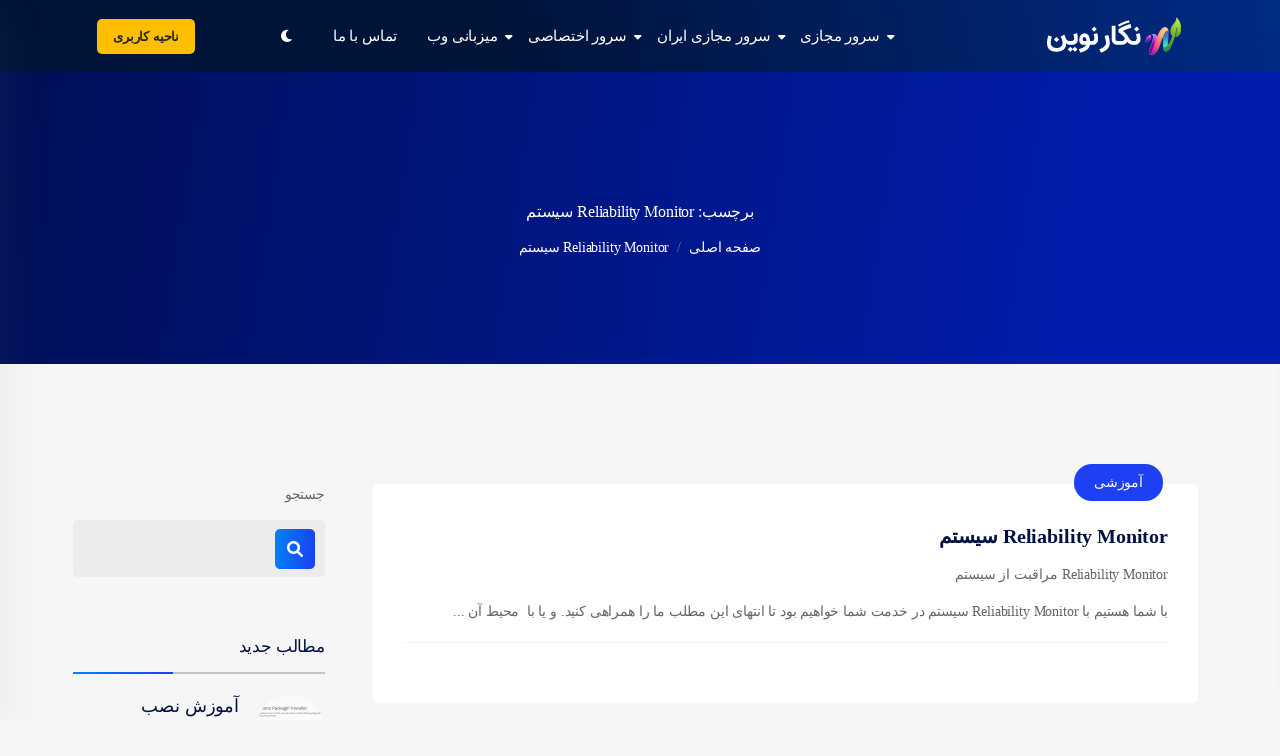

--- FILE ---
content_type: text/html; charset=UTF-8
request_url: https://negarnovin.com/tag/reliability-monitor-%D8%B3%DB%8C%D8%B3%D8%AA%D9%85/
body_size: 48412
content:
<!DOCTYPE html><html dir="rtl" lang="fa-IR" data-bs-theme="light">
 <script type="litespeed/javascript">(function(w,d,s,l,i){w[l]=w[l]||[];w[l].push({'gtm.start':new Date().getTime(),event:'gtm.js'});var f=d.getElementsByTagName(s)[0],j=d.createElement(s),dl=l!='dataLayer'?'&l='+l:'';j.async=!0;j.src='https://www.googletagmanager.com/gtm.js?id='+i+dl;f.parentNode.insertBefore(j,f)})(window,document,'script','dataLayer','GTM-M53TGPDJ')</script> <head><script data-no-optimize="1">var litespeed_docref=sessionStorage.getItem("litespeed_docref");litespeed_docref&&(Object.defineProperty(document,"referrer",{get:function(){return litespeed_docref}}),sessionStorage.removeItem("litespeed_docref"));</script>  <script type="litespeed/javascript" data-src="https://www.googletagmanager.com/gtag/js?id=G-GT952BGQXJ"></script> <script type="litespeed/javascript">window.dataLayer=window.dataLayer||[];function gtag(){dataLayer.push(arguments)}
gtag('js',new Date());gtag('config','G-GT952BGQXJ')</script> <meta charset="UTF-8"><meta name="viewport" content="width=device-width, initial-scale=1, maximum-scale=1"><meta name='robots' content='index, follow, max-image-preview:large, max-snippet:-1, max-video-preview:-1' /><title>Reliability Monitor سیستم Archives</title><link rel="canonical" href="https://negarnovin.com/tag/reliability-monitor-سیستم/" /><meta property="og:locale" content="fa_IR" /><meta property="og:type" content="article" /><meta property="og:title" content="Reliability Monitor سیستم" /><meta property="og:url" content="https://negarnovin.com/tag/reliability-monitor-سیستم/" /><meta property="og:site_name" content="نگار نوین" /><meta property="og:image" content="https://negarnovin.com/wp-content/uploads/2024/02/negarnovinn.png" /><meta property="og:image:width" content="499" /><meta property="og:image:height" content="393" /><meta property="og:image:type" content="image/png" /><meta name="twitter:card" content="summary_large_image" /> <script type="application/ld+json" class="yoast-schema-graph">{"@context":"https://schema.org","@graph":[{"@type":"CollectionPage","@id":"https://negarnovin.com/tag/reliability-monitor-%d8%b3%db%8c%d8%b3%d8%aa%d9%85/","url":"https://negarnovin.com/tag/reliability-monitor-%d8%b3%db%8c%d8%b3%d8%aa%d9%85/","name":"Reliability Monitor سیستم Archives","isPartOf":{"@id":"https://negarnovin.com/#website"},"primaryImageOfPage":{"@id":"https://negarnovin.com/tag/reliability-monitor-%d8%b3%db%8c%d8%b3%d8%aa%d9%85/#primaryimage"},"image":{"@id":"https://negarnovin.com/tag/reliability-monitor-%d8%b3%db%8c%d8%b3%d8%aa%d9%85/#primaryimage"},"thumbnailUrl":"","breadcrumb":{"@id":"https://negarnovin.com/tag/reliability-monitor-%d8%b3%db%8c%d8%b3%d8%aa%d9%85/#breadcrumb"},"inLanguage":"fa-IR"},{"@type":"ImageObject","inLanguage":"fa-IR","@id":"https://negarnovin.com/tag/reliability-monitor-%d8%b3%db%8c%d8%b3%d8%aa%d9%85/#primaryimage","url":"","contentUrl":""},{"@type":"BreadcrumbList","@id":"https://negarnovin.com/tag/reliability-monitor-%d8%b3%db%8c%d8%b3%d8%aa%d9%85/#breadcrumb","itemListElement":[{"@type":"ListItem","position":1,"name":"خانه","item":"https://negarnovin.com/"},{"@type":"ListItem","position":2,"name":"Reliability Monitor سیستم"}]},{"@type":"WebSite","@id":"https://negarnovin.com/#website","url":"https://negarnovin.com/","name":"نگار نوین","description":"ارائه دهنده سرورهای مجازی و اختصاصی","publisher":{"@id":"https://negarnovin.com/#organization"},"alternateName":"negarnovin","potentialAction":[{"@type":"SearchAction","target":{"@type":"EntryPoint","urlTemplate":"https://negarnovin.com/?s={search_term_string}"},"query-input":{"@type":"PropertyValueSpecification","valueRequired":true,"valueName":"search_term_string"}}],"inLanguage":"fa-IR"},{"@type":"Organization","@id":"https://negarnovin.com/#organization","name":"نگار نوین","alternateName":"NegarNovin","url":"https://negarnovin.com/","logo":{"@type":"ImageObject","inLanguage":"fa-IR","@id":"https://negarnovin.com/#/schema/logo/image/","url":"https://negarnovin.com/wp-content/uploads/2024/12/fav.png","contentUrl":"https://negarnovin.com/wp-content/uploads/2024/12/fav.png","width":238,"height":249,"caption":"نگار نوین"},"image":{"@id":"https://negarnovin.com/#/schema/logo/image/"},"sameAs":["https://www.instagram.com/negarnovinco","https://wa.me/+989227504547","https://t.me/Negarnovin"],"description":"نگار نوین ارائه دهنده سرورهای مجازی و اختصاصی و ثبت دامنه و میزبانی وب","legalName":"negarnovin","foundingDate":"2010-09-18","numberOfEmployees":{"@type":"QuantitativeValue","minValue":"11","maxValue":"50"}}]}</script> <link rel='dns-prefetch' href='//fonts.googleapis.com' /><link rel='dns-prefetch' href='//negarnovin.com' /><link rel='preconnect' href='https://negarnovin.com' /><style id='wp-img-auto-sizes-contain-inline-css' type='text/css'>img:is([sizes=auto i],[sizes^="auto," i]){contain-intrinsic-size:3000px 1500px}
/*# sourceURL=wp-img-auto-sizes-contain-inline-css */</style><style id="litespeed-ccss">.elementor-screen-only{height:1px;margin:-1px;overflow:hidden;padding:0;position:absolute;top:-10000em;width:1px;clip:rect(0,0,0,0);border:0}.elementor *,.elementor :after,.elementor :before{box-sizing:border-box}.elementor a{box-shadow:none;text-decoration:none}.elementor img{border:none;border-radius:0;box-shadow:none;height:auto;max-width:100%}.elementor .elementor-background-overlay{inset:0;position:absolute}.elementor-widget-wrap .elementor-element.elementor-widget__width-auto{max-width:100%}.elementor-element{--flex-direction:initial;--flex-wrap:initial;--justify-content:initial;--align-items:initial;--align-content:initial;--gap:initial;--flex-basis:initial;--flex-grow:initial;--flex-shrink:initial;--order:initial;--align-self:initial;align-self:var(--align-self);flex-basis:var(--flex-basis);flex-grow:var(--flex-grow);flex-shrink:var(--flex-shrink);order:var(--order)}.elementor-element:where(.e-con-full,.elementor-widget){align-content:var(--align-content);align-items:var(--align-items);flex-direction:var(--flex-direction);flex-wrap:var(--flex-wrap);gap:var(--row-gap) var(--column-gap);justify-content:var(--justify-content)}.elementor-align-center{text-align:center}.elementor-align-center .elementor-button{width:auto}:root{--page-title-display:block}.elementor-section{position:relative}.elementor-section .elementor-container{display:flex;margin-left:auto;margin-right:auto;position:relative}@media (max-width:1024px){.elementor-section .elementor-container{flex-wrap:wrap}}.elementor-section.elementor-section-boxed>.elementor-container{max-width:1140px}.elementor-widget-wrap{align-content:flex-start;flex-wrap:wrap;position:relative;width:100%}.elementor:not(.elementor-bc-flex-widget) .elementor-widget-wrap{display:flex}.elementor-widget-wrap>.elementor-element{width:100%}.elementor-widget{position:relative}.elementor-widget:not(:last-child){margin-bottom:var(--kit-widget-spacing,20px)}.elementor-column{display:flex;min-height:1px;position:relative}.elementor-column-gap-default>.elementor-column>.elementor-element-populated{padding:10px}.elementor-column-gap-extended>.elementor-column>.elementor-element-populated{padding:15px}@media (min-width:768px){.elementor-column.elementor-col-25{width:25%}.elementor-column.elementor-col-33{width:33.333%}.elementor-column.elementor-col-50{width:50%}.elementor-column.elementor-col-100{width:100%}}@media (max-width:767px){.elementor-column{width:100%}}@media (prefers-reduced-motion:no-preference){html{scroll-behavior:smooth}}.e-con{--border-radius:0;--border-top-width:0px;--border-right-width:0px;--border-bottom-width:0px;--border-left-width:0px;--border-style:initial;--border-color:initial;--container-widget-width:100%;--container-widget-height:initial;--container-widget-flex-grow:0;--container-widget-align-self:initial;--content-width:min(100%,var(--container-max-width,1140px));--width:100%;--min-height:initial;--height:auto;--text-align:initial;--margin-top:0px;--margin-right:0px;--margin-bottom:0px;--margin-left:0px;--padding-top:var(--container-default-padding-top,10px);--padding-right:var(--container-default-padding-right,10px);--padding-bottom:var(--container-default-padding-bottom,10px);--padding-left:var(--container-default-padding-left,10px);--position:relative;--z-index:revert;--overflow:visible;--gap:var(--widgets-spacing,20px);--row-gap:var(--widgets-spacing-row,20px);--column-gap:var(--widgets-spacing-column,20px);--overlay-mix-blend-mode:initial;--overlay-opacity:1;--e-con-grid-template-columns:repeat(3,1fr);--e-con-grid-template-rows:repeat(2,1fr);border-radius:var(--border-radius);height:var(--height);min-height:var(--min-height);min-width:0;overflow:var(--overflow);position:var(--position);width:var(--width);z-index:var(--z-index);--flex-wrap-mobile:wrap;margin-block-end:var(--margin-block-end);margin-block-start:var(--margin-block-start);margin-inline-end:var(--margin-inline-end);margin-inline-start:var(--margin-inline-start);padding-inline-end:var(--padding-inline-end);padding-inline-start:var(--padding-inline-start);--margin-block-start:var(--margin-top);--margin-block-end:var(--margin-bottom);--margin-inline-start:var(--margin-left);--margin-inline-end:var(--margin-right);--padding-inline-start:var(--padding-left);--padding-inline-end:var(--padding-right);--padding-block-start:var(--padding-top);--padding-block-end:var(--padding-bottom);--border-block-start-width:var(--border-top-width);--border-block-end-width:var(--border-bottom-width);--border-inline-start-width:var(--border-left-width);--border-inline-end-width:var(--border-right-width)}body.rtl .e-con{--padding-inline-start:var(--padding-right);--padding-inline-end:var(--padding-left);--margin-inline-start:var(--margin-right);--margin-inline-end:var(--margin-left);--border-inline-start-width:var(--border-right-width);--border-inline-end-width:var(--border-left-width)}.e-con.e-flex{--flex-direction:column;--flex-basis:auto;--flex-grow:0;--flex-shrink:1;flex:var(--flex-grow) var(--flex-shrink) var(--flex-basis)}.e-con-full,.e-con>.e-con-inner{padding-block-end:var(--padding-block-end);padding-block-start:var(--padding-block-start);text-align:var(--text-align)}.e-con-full.e-flex,.e-con.e-flex>.e-con-inner{flex-direction:var(--flex-direction)}.e-con,.e-con>.e-con-inner{display:var(--display)}.e-con.e-grid{--grid-justify-content:start;--grid-align-content:start;--grid-auto-flow:row}.e-con.e-grid{align-content:var(--grid-align-content);align-items:var(--align-items);grid-auto-flow:var(--grid-auto-flow);grid-template-columns:var(--e-con-grid-template-columns);grid-template-rows:var(--e-con-grid-template-rows);justify-content:var(--grid-justify-content);justify-items:var(--justify-items)}.e-con-boxed.e-flex{align-content:normal;align-items:normal;flex-direction:column;flex-wrap:nowrap;justify-content:normal}.e-con-boxed{gap:initial;text-align:initial}.e-con.e-flex>.e-con-inner{align-content:var(--align-content);align-items:var(--align-items);align-self:auto;flex-basis:auto;flex-grow:1;flex-shrink:1;flex-wrap:var(--flex-wrap);justify-content:var(--justify-content)}.e-con>.e-con-inner{gap:var(--row-gap) var(--column-gap);height:100%;margin:0 auto;max-width:var(--content-width);padding-inline-end:0;padding-inline-start:0;width:100%}.e-con .elementor-widget.elementor-widget{margin-block-end:0}.e-con:before{border-block-end-width:var(--border-block-end-width);border-block-start-width:var(--border-block-start-width);border-color:var(--border-color);border-inline-end-width:var(--border-inline-end-width);border-inline-start-width:var(--border-inline-start-width);border-radius:var(--border-radius);border-style:var(--border-style);content:var(--background-overlay);display:block;height:max(100% + var(--border-top-width) + var(--border-bottom-width),100%);left:calc(0px - var(--border-left-width));mix-blend-mode:var(--overlay-mix-blend-mode);opacity:var(--overlay-opacity);position:absolute;top:calc(0px - var(--border-top-width));width:max(100% + var(--border-left-width) + var(--border-right-width),100%)}.e-con .elementor-widget{min-width:0}.e-con>.e-con-inner>.elementor-widget>.elementor-widget-container,.e-con>.elementor-widget>.elementor-widget-container{height:100%}.e-con.e-con>.e-con-inner>.elementor-widget,.elementor.elementor .e-con>.elementor-widget{max-width:100%}.e-con .elementor-widget:not(:last-child){--kit-widget-spacing:0px}@media (max-width:767px){.e-con.e-flex{--width:100%;--flex-wrap:var(--flex-wrap-mobile)}}.elementor-heading-title{line-height:1;margin:0;padding:0}.elementor-button{background-color:#69727d;border-radius:3px;color:#fff;display:inline-block;font-size:15px;line-height:1;padding:12px 24px;fill:#fff;text-align:center}.elementor-button:visited{color:#fff}.elementor-button-content-wrapper{display:flex;flex-direction:row;gap:5px;justify-content:center}.elementor-button-icon{align-items:center;display:flex}.elementor-button-icon svg{height:auto;width:1em}.elementor-button-icon .e-font-icon-svg{height:1em}.elementor-button-text{display:inline-block}.elementor-button span{text-decoration:inherit}@media (max-width:767px){.elementor .elementor-hidden-mobile{display:none}}.accordion.hm2-accordion{background-color:#fff}.position-absolute{position:absolute!important}.mb-20{margin-bottom:20px}:root{--bs-blue:#0d6efd;--bs-indigo:#6610f2;--bs-purple:#6f42c1;--bs-pink:#d63384;--bs-red:#dc3545;--bs-orange:#fd7e14;--bs-yellow:#ffc107;--bs-green:#198754;--bs-teal:#20c997;--bs-cyan:#0dcaf0;--bs-white:#fff;--bs-gray:#6c757d;--bs-gray-dark:#343a40;--bs-gray-100:#f8f9fa;--bs-gray-200:#e9ecef;--bs-gray-300:#dee2e6;--bs-gray-400:#ced4da;--bs-gray-500:#adb5bd;--bs-gray-600:#6c757d;--bs-gray-700:#495057;--bs-gray-800:#343a40;--bs-gray-900:#212529;--bs-primary:#0d6efd;--bs-secondary:#6c757d;--bs-success:#198754;--bs-info:#0dcaf0;--bs-warning:#ffc107;--bs-danger:#dc3545;--bs-light:#f8f9fa;--bs-dark:#212529;--bs-primary-rgb:13, 110, 253;--bs-secondary-rgb:108, 117, 125;--bs-success-rgb:25, 135, 84;--bs-info-rgb:13, 202, 240;--bs-warning-rgb:255, 193, 7;--bs-danger-rgb:220, 53, 69;--bs-light-rgb:248, 249, 250;--bs-dark-rgb:33, 37, 41;--bs-white-rgb:255, 255, 255;--bs-black-rgb:0, 0, 0;--bs-body-color-rgb:33, 37, 41;--bs-body-bg-rgb:255, 255, 255;--bs-font-sans-serif:system-ui, -apple-system, "Segoe UI", Roboto, "Helvetica Neue", Arial, "Noto Sans", "Liberation Sans", sans-serif, "Apple Color Emoji", "Segoe UI Emoji", "Segoe UI Symbol", "Noto Color Emoji";--bs-font-monospace:SFMono-Regular, Menlo, Monaco, Consolas, "Liberation Mono", "Courier New", monospace;--bs-gradient:linear-gradient(180deg, rgba(255, 255, 255, 0.15), rgba(255, 255, 255, 0));--bs-body-font-family:var(--bs-font-sans-serif);--bs-body-font-size:1rem;--bs-body-font-weight:400;--bs-body-line-height:1.5;--bs-body-color:#212529;--bs-body-bg:#fff}*,::after,::before{-webkit-box-sizing:border-box;box-sizing:border-box}@media (prefers-reduced-motion:no-preference){:root{scroll-behavior:smooth}}body{margin:0;font-family:var(--bs-body-font-family);font-size:var(--bs-body-font-size);font-weight:var(--bs-body-font-weight);line-height:var(--bs-body-line-height);color:var(--bs-body-color);text-align:var(--bs-body-text-align);background-color:var(--bs-body-bg);-webkit-text-size-adjust:100%}.h2,.h4,h1,h3,h4,h6{margin-top:0;margin-bottom:.5rem;font-weight:500;line-height:1.2}h1{font-size:calc(1.375rem + 1.5vw)}@media (min-width:1200px){h1{font-size:2.5rem}}.h2{font-size:calc(1.325rem + 0.9vw)}@media (min-width:1200px){.h2{font-size:2rem}}h3{font-size:calc(1.3rem + 0.6vw)}@media (min-width:1200px){h3{font-size:1.75rem}}.h4,h4{font-size:calc(1.275rem + 0.3vw)}@media (min-width:1200px){.h4,h4{font-size:1.5rem}}h6{font-size:1rem}p{margin-top:0;margin-bottom:1rem}ul{padding-right:2rem}ul{margin-top:0;margin-bottom:1rem}ul ul{margin-bottom:0}strong{font-weight:bolder}a{color:#0d6efd;text-decoration:underline}img,svg{vertical-align:middle}table{caption-side:bottom;border-collapse:collapse}tbody,td,tr{border-color:inherit;border-style:solid;border-width:0}button{border-radius:0}button{margin:0;font-family:inherit;font-size:inherit;line-height:inherit}button{text-transform:none}button{-webkit-appearance:button}::-moz-focus-inner{padding:0;border-style:none}::-webkit-datetime-edit-day-field,::-webkit-datetime-edit-fields-wrapper,::-webkit-datetime-edit-hour-field,::-webkit-datetime-edit-minute,::-webkit-datetime-edit-month-field,::-webkit-datetime-edit-text,::-webkit-datetime-edit-year-field{padding:0}::-webkit-inner-spin-button{height:auto}::-webkit-search-decoration{-webkit-appearance:none}::-webkit-color-swatch-wrapper{padding:0}::-webkit-file-upload-button{font:inherit}::file-selector-button{font:inherit}::-webkit-file-upload-button{font:inherit;-webkit-appearance:button}.img-fluid{max-width:100%;height:auto}.container{width:100%;padding-left:var(--bs-gutter-x,.75rem);padding-right:var(--bs-gutter-x,.75rem);margin-left:auto;margin-right:auto}@media (min-width:576px){.container{max-width:540px}}@media (min-width:768px){.container{max-width:720px}}@media (min-width:992px){.container{max-width:960px}}@media (min-width:1200px){.container{max-width:1140px}}@media (min-width:1400px){.container{max-width:1320px}}.row{--bs-gutter-x:1.5rem;--bs-gutter-y:0;display:-webkit-box;display:-ms-flexbox;display:flex;-ms-flex-wrap:wrap;flex-wrap:wrap;margin-top:calc(-1*var(--bs-gutter-y));margin-left:calc(-0.5*var(--bs-gutter-x));margin-right:calc(-0.5*var(--bs-gutter-x))}.row>*{-ms-flex-negative:0;flex-shrink:0;width:100%;max-width:100%;padding-left:calc(var(--bs-gutter-x)*0.5);padding-right:calc(var(--bs-gutter-x)*0.5);margin-top:var(--bs-gutter-y)}.col-6{-webkit-box-flex:0;-ms-flex:0 0 auto;flex:0 0 auto;width:50%}.g-3{--bs-gutter-x:1rem}.g-3{--bs-gutter-y:1rem}.g-4{--bs-gutter-x:1.5rem}.g-4{--bs-gutter-y:1.5rem}@media (min-width:768px){.col-md-6{-webkit-box-flex:0;-ms-flex:0 0 auto;flex:0 0 auto;width:50%}}@media (min-width:992px){.col-lg-3{-webkit-box-flex:0;-ms-flex:0 0 auto;flex:0 0 auto;width:25%}.col-lg-4{-webkit-box-flex:0;-ms-flex:0 0 auto;flex:0 0 auto;width:33.33333333%}.col-lg-6{-webkit-box-flex:0;-ms-flex:0 0 auto;flex:0 0 auto;width:50%}.col-lg-9{-webkit-box-flex:0;-ms-flex:0 0 auto;flex:0 0 auto;width:75%}}@media (min-width:1200px){.col-xl-3{-webkit-box-flex:0;-ms-flex:0 0 auto;flex:0 0 auto;width:25%}.col-xl-9{-webkit-box-flex:0;-ms-flex:0 0 auto;flex:0 0 auto;width:75%}}.table-responsive{overflow-x:auto;-webkit-overflow-scrolling:touch}.fade:not(.show){opacity:0}.collapse:not(.show){display:none}.nav{display:-webkit-box;display:-ms-flexbox;display:flex;-ms-flex-wrap:wrap;flex-wrap:wrap;padding-right:0;margin-bottom:0;list-style:none}.nav-tabs{border-bottom:1px solid #dee2e6}.tab-content>.tab-pane{display:none}.tab-content>.active{display:block}.navbar-nav{display:-webkit-box;display:-ms-flexbox;display:flex;-webkit-box-orient:vertical;-webkit-box-direction:normal;-ms-flex-direction:column;flex-direction:column;padding-right:0;margin-bottom:0;list-style:none}.accordion-header{margin-bottom:0}.accordion-item{background-color:#fff;border:1px solid rgb(0 0 0/.125)}.accordion-item:first-of-type{border-top-right-radius:.25rem;border-top-left-radius:.25rem}.accordion-item:last-of-type{border-bottom-left-radius:.25rem;border-bottom-right-radius:.25rem}.accordion-item:last-of-type .accordion-collapse{border-bottom-left-radius:.25rem;border-bottom-right-radius:.25rem}.accordion-body{padding:1rem 1.25rem}.badge{display:inline-block;padding:.35em .65em;font-size:.75em;font-weight:700;line-height:1;color:#fff;text-align:center;white-space:nowrap;vertical-align:baseline;border-radius:.25rem}.d-flex{display:-webkit-box!important;display:-ms-flexbox!important;display:flex!important}.d-none{display:none!important}.position-relative{position:relative!important}.position-absolute{position:absolute!important}.position-fixed{position:fixed!important}.border-0{border:0!important}.w-100{width:100%!important}.justify-content-end{-webkit-box-pack:end!important;-ms-flex-pack:end!important;justify-content:flex-end!important}.justify-content-center{-webkit-box-pack:center!important;-ms-flex-pack:center!important;justify-content:center!important}.justify-content-between{-webkit-box-pack:justify!important;-ms-flex-pack:justify!important;justify-content:space-between!important}.align-items-center{-webkit-box-align:center!important;-ms-flex-align:center!important;align-items:center!important}.m-auto{margin:auto!important}.mx-auto{margin-left:auto!important;margin-right:auto!important}.mt-2{margin-top:0.5rem!important}.mt-3{margin-top:1rem!important}.mt-4{margin-top:1.5rem!important}.mt-5{margin-top:3rem!important}.me-2{margin-left:0.5rem!important}.mb-0{margin-bottom:0!important}.ms-2{margin-right:0.5rem!important}.ms-3{margin-right:1rem!important}.ms-4{margin-right:1.5rem!important}.text-center{text-align:center!important}.bg-white{--bs-bg-opacity:1;background-color:rgba(var(--bs-white-rgb),var(--bs-bg-opacity))!important}.rounded{border-radius:0.25rem!important}.rounded-1{border-radius:0.2rem!important}.rounded-2{border-radius:0.25rem!important}.rounded-circle{border-radius:50%!important}@media (min-width:768px){.justify-content-md-start{-webkit-box-pack:start!important;-ms-flex-pack:start!important;justify-content:flex-start!important}}@media (min-width:992px){.d-lg-inline-block{display:inline-block!important}.d-lg-block{display:block!important}.d-lg-none{display:none!important}}:root{--swiper-theme-color:#007aff}:root{--swiper-navigation-size:44px}.fa-regular,.fa-solid,.fab,.fas{-moz-osx-font-smoothing:grayscale;-webkit-font-smoothing:antialiased;display:var(--fa-display,inline-block);font-style:normal;font-variant:normal;line-height:1;text-rendering:auto}.fa-angle-down:before{content:""}.fa-bars-staggered:before{content:""}.fa-check:before{content:""}.fa-circle-check:before{content:""}.fa-code:before{content:""}.fa-database:before{content:""}.fa-laptop-code:before{content:""}.fa-mobile-alt:before{content:""}.fa-moon:before{content:""}.fa-sun:before{content:""}.fa-xmark:before{content:""}:host,:root{--fa-font-brands:normal 400 1em/1 "Font Awesome 6 Brands"}.fab{font-family:"Font Awesome 6 Brands";font-weight:400}.fa-expeditedssl:before{content:""}.fa-google:before{content:""}.fa-instagram:before{content:""}.fa-internet-explorer:before{content:""}.fa-telegram:before{content:""}.fa-whatsapp:before{content:""}.fa-wordpress:before{content:""}:host,:root{--fa-font-regular:normal 400 1em/1 "Font Awesome 6 Free"}.fa-regular{font-family:"Font Awesome 6 Free";font-weight:400}:host,:root{--fa-font-solid:normal 900 1em/1 "Font Awesome 6 Free"}.fa-solid,.fas{font-family:"Font Awesome 6 Free";font-weight:900}button::-moz-focus-inner{padding:0;border:0}:root{--hostim_dark_bg:#1e1e2c;--hostim_dark_gray_bg:#33313d}.mt-40{margin-top:40px}.mt-50{margin-top:50px}.mt-60{margin-top:60px}.mb-20{margin-bottom:20px}.mb-30{margin-bottom:30px}*{margin:0;padding:0}body{-webkit-font-smoothing:antialiased;font-family:"Mulish",sans-serif;color:#666;font-size:1rem}h1,h3,h4,h6{font-family:"Vazirmatn",sans-serif;color:#001042;font-weight:700}h1{font-size:3rem}@media (max-width:1199.98px){h1{font-size:calc(2rem + 1.5vw)}}.h2{font-size:2.625rem}@media (max-width:1199.98px){.h2{font-size:calc(1.5rem + 1.3vw)}}h3{font-size:1.875em}@media (max-width:1199.98px){h3{font-size:calc(1.3rem + 0.6vw)}}h6{font-size:1.125rem}.h2,.h4{font-weight:700}ul{margin:0;padding:0;list-style:none}a{text-decoration:none}@media (max-width:767.98px){.header-section{background:#fff}}.logo{max-width:275px}.nav-menu{padding:0 15px;border-radius:5px;margin-bottom:-40px;position:relative;z-index:10}@media (max-width:991.98px){.nav-menu{padding:10px 15px}}.nav-wrapper nav{text-align:right}.nav-wrapper ul{display:inline-block}.nav-wrapper ul li{display:inline-block}.nav-wrapper ul li a{display:block;padding:25px 15px;color:#fff;font-family:"Vazirmatn",sans-serif;font-weight:500;font-size:15px}.nav-wrapper ul li.has-submenu{position:relative}.nav-wrapper ul li.has-submenu::after{content:"";font-family:"Font Awesome 5 Free";font-weight:900;position:absolute;margin-left:-10px;top:28px;font-size:12px;color:#fff}.nav-wrapper ul li.has-submenu .submenu-wrapper{position:absolute;left:0;top:100%;background-color:#fff;width:220px;border-radius:0 0 4px 4px;text-align:left;display:none;overflow:hidden;z-index:30;-webkit-box-shadow:0 0 10px rgb(0 0 0/.06);box-shadow:0 0 10px rgb(0 0 0/.06)}.nav-wrapper ul li.has-submenu .submenu-wrapper li{display:block}.nav-wrapper ul li.has-submenu .submenu-wrapper li a{color:#fff;padding:10px 15px;color:#001042;border-top:1px solid rgb(221 221 221/.15)}.nav-wrapper ul li.has-submenu .submenu-wrapper li .menu-list-wrapper .icon-wrapper{width:40px;height:40px;display:-webkit-inline-box;display:-ms-inline-flexbox;display:inline-flex;-webkit-box-align:center;-ms-flex-align:center;align-items:center;-webkit-box-pack:center;-ms-flex-pack:center;justify-content:center;font-size:20px;border-radius:3px;color:#fff}.nav-wrapper ul li.has-submenu .submenu-wrapper li .menu-list-wrapper .menu-list-content-right h6{margin-bottom:0;font-size:14px}.nav-wrapper ul li.has-submenu .submenu-wrapper li .menu-list-wrapper .menu-list-content-right span{font-size:13px}.nav-wrapper ul li.has-submenu .submenu-wrapper li:first-child a{border-top:0}.header-right div.ofcanvus-btns a{color:#001042;font-size:15px}.header-right div.next{margin-left:20px;position:relative}.header-right div.next a::before{content:"";position:absolute;left:-10px;top:50%;-webkit-transform:translateY(-50%);transform:translateY(-50%);width:1px;height:18px;background-color:#E8E8E8}.mobile-menu{width:320px;height:100vh;z-index:10;top:0;left:-320px;padding:40px 15px;overflow-y:scroll;z-index:150;position:fixed}.mobile-menu .close-menu{right:20px;top:15px;background:#fff0;border:0;font-size:20px}.mobile-menu ul li{display:block}.mobile-menu ul li>a{display:block;padding:10px 0;color:#001042;font-family:"Vazirmatn",sans-serif;font-weight:600;border-bottom:1px solid #E8E8E8}.mobile-menu ul li a .menu-list-wrapper img{width:35px}.mobile-menu ul li a .menu-list-wrapper .menu-list-content-right h6{font-size:16px;margin-bottom:0}.mobile-menu ul li a .menu-list-wrapper .menu-list-content-right span{font-size:13px}.mobile-menu ul li ul{padding-left:10px;display:none}.mobile-menu ul li ul li a{font-size:14px}.mobile-menu ul li.has-submenu>a{position:relative}.mobile-menu ul li.has-submenu>a::after{content:"";font-family:"FontAwesome";position:absolute;right:0;top:10px;color:#001042}.mobile-menu .contact-social a{color:#001042;display:inline-block;margin-right:6px}.ofcanvus-menu{position:fixed;bottom:20px;right:-580px;top:20px;overflow:hidden;z-index:100;width:570px;background:#fff;padding:50px 20px;height:calc(100vh - 40px);border-radius:10px;-webkit-box-shadow:0 0 15px rgb(0 0 0/.15);box-shadow:0 0 15px rgb(0 0 0/.15)}.ofcanvus-menu .close-canvus{position:absolute;right:20px;top:15px;background:#fff0;border:0}.ofcanvus-menu .megamenu{overflow-y:scroll;padding:20px 10px;height:100%;scrollbar-width:none}.ofcanvus-menu .megamenu::-webkit-scrollbar{display:none}.ofcanvus-menu .icon-wrapper{font-size:20px;width:40px;height:40px;border:1px solid #ddd;display:-webkit-inline-box;display:-ms-inline-flexbox;display:inline-flex;-webkit-box-align:center;-ms-flex-align:center;align-items:center;-webkit-box-pack:center;-ms-flex-pack:center;justify-content:center;border-radius:4px}.ofcanvus-menu .script-icon{background:#fff;padding:16px 15px;text-align:center;-webkit-box-shadow:0 0 2px rgb(0 0 0/.3);box-shadow:0 0 2px rgb(0 0 0/.3);border-radius:5px}.ofcanvus-menu .script-icon h6{margin-bottom:0;margin-top:4px;font-size:15px}.ofcanvus-menu .script-icon .script-icon-wrapper{font-size:30px;color:#001042}.ofcanvus-menu .mg-item{padding:15px 10px;display:block;border-radius:6px;-webkit-box-shadow:0 0 2px rgb(0 0 0/.3);box-shadow:0 0 2px rgb(0 0 0/.3)}.ofcanvus-menu .mg-item .mg-item-wrapper img{width:20%}.ofcanvus-menu .mg-item .mg-item-wrapper .mg-item-content-right{width:80%}.ofcanvus-menu .mg-item .mg-item-wrapper .mg-item-content-right h6{font-size:15px}.ofcanvus-menu .mg-item .mg-item-wrapper .mg-item-content-right span{font-size:12px;color:#666}.template-btn{display:inline-block;font-family:"Vazirmatn",sans-serif;font-weight:600;border-radius:5px;padding:16px 32px;color:#fff;vertical-align:middle;overflow:hidden}@media (max-width:575.98px){.template-btn{padding:14px 30px;font-size:15px}}.primary-btn{background:#ffbe00;position:relative;z-index:1;color:#252525;padding:8px 16px;font-size:13px}.primary-btn::before{content:"";position:absolute;left:0;top:0;width:102%;height:100%;background:linear-gradient(95.45deg,#1C40F2 98.23%,#0082F8 .64%);z-index:-1;opacity:0}.secondary-btn{background-color:#001042}.deep-shadow{-webkit-box-shadow:0 12px 50px rgb(125 125 125/.1);box-shadow:0 12px 50px rgb(125 125 125/.1)}body{background-color:#F6F6F6}.body-overlay{position:fixed;left:0;top:0;width:100%;height:100%;background:rgb(0 0 0/.7);z-index:100;opacity:0;visibility:hidden}.dark-light-switcher{border:0;background:#fff0;color:#fff;width:40px;height:30px}.dark-light-switcher .light-sun{display:none}.dark-light-switcher .dark-moon{display:block}.dark-light-switcher span,.dark-light-switcher i{color:#fff}.header-gradient{background:linear-gradient(79deg,#001338 38.28%,#002b85 99.97%)}.pricing-column{padding:50px 30px}.pricing-column h4 span{font-size:16px;font-weight:600;margin-left:6px}.pricing-column .feature-list{height:150px;overflow:hidden;font-size:14px}.pricing-column .feature-list li+li{margin-top:12px}.pricing-column .feature-list li i{color:#1C40F2}.pricing-column .expand-btn{background-color:#fff0;border:0;font-family:"Vazirmatn",sans-serif;font-weight:600}.pricing-column .expand-btn i{margin-right:6px;width:20px;height:20px;background:rgb(0 16 66/.1);border-radius:50%;font-size:12px;line-height:20px}.hm2-accordion{padding:40px 30px}.hm2-accordion .accordion-item{padding:15px 0;border:0;border-bottom:1px solid #ddd}.hm2-accordion .accordion-item:last-child{border-bottom:0;padding-bottom:0}.hm2-accordion .accordion-item .accordion-header a{font-family:"Vazirmatn",sans-serif;font-weight:700;color:#001042;display:block;position:relative;padding-right:25px}.hm2-accordion .accordion-item .accordion-header a::after{content:"+";font-family:"Font Awesome 5 Free";font-weight:900;position:absolute;right:0;top:50%;-webkit-transform:translateY(-50%);transform:translateY(-50%);font-size:14px;width:22px;height:22px;border:1px solid #001042;border-radius:50%;text-align:center;line-height:22px}.hm2-accordion .accordion-item .accordion-header a:not(.collapsed)::after{content:""}.hm2-accordion .accordion-item .accordion-body{padding:15px 0}.rs-pricing .rs-pricing-filter{position:relative;z-index:1}.rs-pricing-filter .nav-tabs{gap:24px}.rs-pricing-filter .nav-tabs li a{color:#fff;font-size:18px;font-weight:700;font-family:"Vazirmatn",sans-serif;position:relative}.rs-pricing-filter .nav-tabs li a::before{content:"";position:absolute;left:0;bottom:-5px;width:100%;height:2px;background:#FFC700;opacity:0}.rs-pricing-filter .nav-tabs li a.active{color:#FFC700}.rs-pricing-filter .nav-tabs li a.active::before{bottom:-2px;opacity:1}.rs-pricing-column .monthly-price{color:#FF0766}.rs-pricing-column .monthly-price span{color:#001042}.rs-pricing-column .feature-list{height:250px}.rs-table table{width:100%}.rs-table .accordion-item .accordion-body{padding:0}.rs-info-table td{border:1px solid #C0D5FF;padding:12px 24px;background:#F6F9FF;min-width:220px}.rs-info-table td:first-child{min-width:238px}.rs-info-table td strong{color:#FF0766}.header-section .logo-wrapper img{max-width:100%}.nav-wrapper{margin-right:30px}.header-section .logo-wrapper .logo-sticky{display:none}.header-section .logo-wrapper .main-logo{display:block}.pricing-column .feature-list li i{margin-right:8px}.ofcanvus-menu .mg-item .mg-item-wrapper span.icon-wrapper img{width:40px}.ofcanvus-menu .mg-item .mg-item-wrapper span.icon-wrapper{border:none}.mobile-menu .contact-social a{margin-right:10px}.header-section:before,.header-section:after{content:"";display:table;table-layout:fixed}.header-section:after{clear:both}i{font-style:italic}table{width:100%;margin-bottom:30px;border:1px solid #dce0e5}table td{padding:10px 15px;border-top:none;border-right:none;vertical-align:middle}table td:last-child{border-right:1px solid #dce0e5}tbody{margin:0;padding:0;border:0;font:inherit;font-size:100%;vertical-align:baseline;direction:ltr}tbody>tr{border-top:1px solid #dce0e5}.nav-wrapper ul li.has-submenu .submenu-wrapper{overflow:inherit!important;width:200PX}@media (min-width:991px){.nav-wrapper ul li.has-submenu>i{display:none}}.mobile-menu ul li{position:relative}.mobile-menu ul li.has-submenu>i{position:absolute;right:-10px;top:0;height:45px;width:30px;display:inline-flex;align-items:center;justify-content:center}.mobile-menu ul li.has-submenu>a::after{content:""}@media (max-width:991px){.header-section.header_fullwidth:not(.header_box) .header-nav{height:inherit}}@media (max-width:767.98px){.header-right div.ofcanvus-btns a{color:#fff}}.header-section:not(.header_box) .header-nav{display:flex;align-items:center}.header-section:not(.mobile-header) .navbar-nav>li:not(.menu_half_width):nth-last-child(-n+3).menu-item-has-children .submenu-wrapper{left:auto;right:0}.header-section:not(.mobile-header) .navbar-nav>li.menu_full_width{position:static}.header-section:not(.mobile-header) .navbar-nav>li.menu_full_width .elementor-widget{margin-bottom:0!important}.header-section:not(.mobile-header) .navbar-nav>li.menu_full_width>.submenu-wrapper{width:100%;padding:0!important}.header-section:not(.mobile-header) .navbar-nav>li.menu_half_width .elementor-widget{margin-bottom:0!important}.header-section:not(.mobile-header) .navbar-nav>li.menu_half_width>.submenu-wrapper{width:520px;left:50%;transform:translateX(-50%);padding:0!important}.logo-wrapper .dark_mode_logo{display:none}.position-absolute{position:absolute!important}.mb-0{margin-bottom:0!important}.tab-content>.tab-pane{display:none}.tab-content>.active{display:block}.position-relative{position:relative!important}.hm2-accordion{padding:40px 30px}.hm2-accordion .accordion-item .accordion-header a{font-family:Vazirmatn;font-weight:700;color:#001042;display:block;position:relative;padding-right:25px}.hm2-accordion .accordion-item .accordion-header a::after{content:"+";font-family:"Font Awesome 5 Free";font-weight:900;position:absolute;right:0;top:50%;-webkit-transform:translateY(-50%);transform:translateY(-50%);font-size:14px;width:22px;height:22px;border:1px solid #001042;border-radius:50%;text-align:center;line-height:22px}.hm2-accordion .accordion-item{padding:15px 0;border:0;border-bottom:1px solid #ddd}.accordion.hm2-accordion{background-color:#F6F7F9}.nav-wrapper ul li.has-submenu .submenu-wrapper li a{text-align:right}.menu-list-wrapper .menu-list-content-right{margin-right:15px}.menu-list-wrapper .menu-list-content-right p.description{margin-bottom:0}.pricing-column .feature-list li i{margin-right:0;margin-left:10px}.header-section:not(.mobile-header) .navbar-nav>li.menu_half_width>.submenu-wrapper{left:65px}.nav-wrapper ul li.has-submenu .submenu-wrapper{left:62px}.pricing-column .expand-btn i{margin-right:0;margin-left:6px}.mobile-menu ul li.has-submenu>i{right:inherit;left:0}.mobile-menu .close-menu{right:inherit;left:20px}.header-right div.next{margin-left:0;margin-right:20px}.header-right div.next a::before{left:inherit;right:-10px}.elementor-kit-7{--e-global-color-primary:#002B85;--e-global-color-secondary:#001338;--e-global-color-text:#252525;--e-global-color-accent:#FFBE00;--e-global-typography-primary-font-family:"Vazirmatn";--e-global-typography-primary-font-weight:600;--e-global-typography-secondary-font-family:"Vazirmatn";--e-global-typography-secondary-font-weight:400;--e-global-typography-text-font-family:"Vazirmatn";--e-global-typography-text-font-weight:400;--e-global-typography-accent-font-family:"Vazirmatn";--e-global-typography-accent-font-weight:500}.elementor-section.elementor-section-boxed>.elementor-container{max-width:1200px}.e-con{--container-max-width:1200px}.elementor-widget:not(:last-child){margin-block-end:20px}.elementor-element{--widgets-spacing:20px 20px;--widgets-spacing-row:20px;--widgets-spacing-column:20px}@media (max-width:1024px){.elementor-section.elementor-section-boxed>.elementor-container{max-width:1024px}.e-con{--container-max-width:1024px}}@media (max-width:767px){.elementor-section.elementor-section-boxed>.elementor-container{max-width:767px}.e-con{--container-max-width:767px}}.elementor-widget-image{text-align:center}.elementor-widget-image img{display:inline-block;vertical-align:middle}.elementor-widget.elementor-icon-list--layout-inline .elementor-widget-container{overflow:hidden}.elementor-widget .elementor-icon-list-items.elementor-inline-items{display:flex;flex-wrap:wrap;margin-left:-8px;margin-right:-8px}.elementor-widget .elementor-icon-list-items.elementor-inline-items .elementor-inline-item{word-break:break-word}.elementor-widget .elementor-icon-list-items.elementor-inline-items .elementor-icon-list-item{margin-left:8px;margin-right:8px}.elementor-widget .elementor-icon-list-items.elementor-inline-items .elementor-icon-list-item:after{border-bottom:0;border-left-width:1px;border-right:0;border-top:0;border-style:solid;height:100%;left:auto;left:-8px;position:relative;right:auto;width:auto}.elementor-widget .elementor-icon-list-items{list-style-type:none;margin:0;padding:0}.elementor-widget .elementor-icon-list-item{margin:0;padding:0;position:relative}.elementor-widget .elementor-icon-list-item:after{bottom:0;position:absolute;width:100%}.elementor-widget .elementor-icon-list-item{align-items:var(--icon-vertical-align,center);display:flex;font-size:inherit}.elementor-widget .elementor-icon-list-icon+.elementor-icon-list-text{align-self:center;padding-inline-start:5px}.elementor-widget .elementor-icon-list-icon{display:flex;position:relative;top:var(--icon-vertical-offset,initial)}.elementor-widget .elementor-icon-list-icon svg{height:var(--e-icon-list-icon-size,1em);width:var(--e-icon-list-icon-size,1em)}.elementor-widget.elementor-widget-icon-list .elementor-icon-list-icon{text-align:var(--e-icon-list-icon-align)}.elementor-widget.elementor-widget-icon-list .elementor-icon-list-icon svg{margin:var(--e-icon-list-icon-margin,0 calc(var(--e-icon-list-icon-size, 1em) * .25) 0 0)}.elementor-widget.elementor-align-center .elementor-icon-list-item{justify-content:center}.elementor-widget.elementor-align-center .elementor-icon-list-item:after{margin:auto}.elementor-widget.elementor-align-center .elementor-inline-items{justify-content:center}.elementor-widget:not(.elementor-align-right) .elementor-icon-list-item:after{right:0}.elementor-widget:not(.elementor-align-left) .elementor-icon-list-item:after{left:0}@media (min-width:-1){.elementor-widget:not(.elementor-widescreen-align-right) .elementor-icon-list-item:after{right:0}.elementor-widget:not(.elementor-widescreen-align-left) .elementor-icon-list-item:after{left:0}}@media (max-width:-1){.elementor-widget:not(.elementor-laptop-align-right) .elementor-icon-list-item:after{right:0}.elementor-widget:not(.elementor-laptop-align-left) .elementor-icon-list-item:after{left:0}.elementor-widget:not(.elementor-tablet_extra-align-right) .elementor-icon-list-item:after{right:0}.elementor-widget:not(.elementor-tablet_extra-align-left) .elementor-icon-list-item:after{left:0}}@media (max-width:1024px){.elementor-widget:not(.elementor-tablet-align-right) .elementor-icon-list-item:after{right:0}.elementor-widget:not(.elementor-tablet-align-left) .elementor-icon-list-item:after{left:0}}@media (max-width:-1){.elementor-widget:not(.elementor-mobile_extra-align-right) .elementor-icon-list-item:after{right:0}.elementor-widget:not(.elementor-mobile_extra-align-left) .elementor-icon-list-item:after{left:0}}@media (max-width:767px){.elementor-widget:not(.elementor-mobile-align-right) .elementor-icon-list-item:after{right:0}.elementor-widget:not(.elementor-mobile-align-left) .elementor-icon-list-item:after{left:0}}.elementor .elementor-element ul.elementor-icon-list-items{padding:0}.elementor-3051 .elementor-element.elementor-element-1ef44e3:not(.elementor-motion-effects-element-type-background){background-image:url(https://negarnovin.com/wp-content/uploads/2022/09/hero-bg-scaled-1.jpg);background-position:center center;background-repeat:no-repeat;background-size:cover}.elementor-3051 .elementor-element.elementor-element-1ef44e3>.elementor-background-overlay{background-color:#001042;opacity:.9}.elementor-3051 .elementor-element.elementor-element-1ef44e3>.elementor-container{max-width:1320px}.elementor-3051 .elementor-element.elementor-element-1ef44e3{padding:190px 0 220px 0}.elementor-3051 .elementor-element.elementor-element-2a430aa>.elementor-widget-container{margin:0 0 0-10px}.elementor-3051 .elementor-element.elementor-element-2a430aa{text-align:left}.elementor-3051 .elementor-element.elementor-element-49c38b3>.elementor-widget-container{margin:105px 0 0 50px}.elementor-3051 .elementor-element.elementor-element-49c38b3{text-align:left}.elementor-3051 .elementor-element.elementor-element-696915f.elementor-column.elementor-element[data-element_type="column"]>.elementor-widget-wrap.elementor-element-populated{align-content:center;align-items:center}.elementor-3051 .elementor-element.elementor-element-b68208a{text-align:center}.elementor-3051 .elementor-element.elementor-element-b68208a .elementor-heading-title{font-family:"Urbanist",Vazirmatn;font-size:64px;line-height:1.2em;color:#FFF}.elementor-3051 .elementor-element.elementor-element-6ea4f58 .elementor-icon-list-items.elementor-inline-items .elementor-icon-list-item{margin-right:calc(28px/2);margin-left:calc(28px/2)}.elementor-3051 .elementor-element.elementor-element-6ea4f58 .elementor-icon-list-items.elementor-inline-items{margin-right:calc(-28px/2);margin-left:calc(-28px/2)}body.rtl .elementor-3051 .elementor-element.elementor-element-6ea4f58 .elementor-icon-list-items.elementor-inline-items .elementor-icon-list-item:after{left:calc(-28px/2)}.elementor-3051 .elementor-element.elementor-element-6ea4f58 .elementor-icon-list-icon svg{fill:#FFF}.elementor-3051 .elementor-element.elementor-element-6ea4f58{--e-icon-list-icon-size:14px;--icon-vertical-offset:0px}.elementor-3051 .elementor-element.elementor-element-6ea4f58 .elementor-icon-list-icon{padding-left:12px}.elementor-3051 .elementor-element.elementor-element-6ea4f58 .elementor-icon-list-item>.elementor-icon-list-text{font-family:"Mulish",Vazirmatn;font-size:18px;font-weight:700}.elementor-3051 .elementor-element.elementor-element-6ea4f58 .elementor-icon-list-text{color:#FFF}.elementor-3051 .elementor-element.elementor-element-394012c .elementor-button{background-color:#FF0766;font-family:"Urbanist",Vazirmatn;font-weight:600;border-radius:5px 5px 5px 5px;padding:20px 35px 20px 35px}.elementor-3051 .elementor-element.elementor-element-394012c>.elementor-widget-container{margin:25px 0 0 0}.elementor-3051 .elementor-element.elementor-element-394012c .elementor-button-content-wrapper{flex-direction:row}.elementor-3051 .elementor-element.elementor-element-394012c .elementor-button .elementor-button-content-wrapper{gap:10px}.elementor-3051 .elementor-element.elementor-element-af94fcd>.elementor-widget-container{margin:50px 0 0 0}.elementor-3051 .elementor-element.elementor-element-af94fcd{text-align:right}.elementor-3051 .elementor-element.elementor-element-cd8757f>.elementor-element-populated{margin:-210px 0 0 0;--e-column-margin-right:0px;--e-column-margin-left:0px}.elementor-3051 .elementor-element.elementor-element-3ea3977 .rs-info-table td{color:#000}.elementor-3051 .elementor-element.elementor-element-f16ce00 .rs-info-table td{color:#000}.elementor-3051 .elementor-element.elementor-element-593b66d .rs-info-table td{color:#000}.elementor-3051 .elementor-element.elementor-element-0777f3a .rs-info-table td{color:#000}.elementor-3051 .elementor-element.elementor-element-425229b .rs-info-table td{color:#000}@media (min-width:768px){.elementor-3051 .elementor-element.elementor-element-009acd1{width:20%}.elementor-3051 .elementor-element.elementor-element-696915f{width:59.332%}.elementor-3051 .elementor-element.elementor-element-2f0e1b2{width:20%}}@media (max-width:767px){.elementor-3051 .elementor-element.elementor-element-1ef44e3{padding:120px 0 250px 0}.elementor-3051 .elementor-element.elementor-element-b68208a .elementor-heading-title{font-size:32px}}ul#menu-primary-menu>li>a{font-family:"Vazirmatn";font-weight:400}.contact-info h4{font-family:"Vazirmatn";color:#000f57;font-weight:400;font-size:16px}.contact-info p{font-family:"Vazirmatn";color:#000f57;font-weight:400;font-size:15px}.mobile-menu .contact-social a i{color:#000f57}body{font-family:"Vazirmatn";font-weight:400;font-size:14px}h1{font-family:"Vazirmatn";font-weight:400;font-size:20px}h3{font-family:"Vazirmatn";font-weight:400;font-size:18px}h4{font-family:"Vazirmatn";font-weight:400;font-size:17px}h6{font-family:"Vazirmatn";font-weight:400;font-size:15px}.elementor-3138 .elementor-element.elementor-element-53f28b7c{border-radius:15px 15px 15px 15px}.elementor-3138 .elementor-element.elementor-element-72a4457e>.elementor-widget-wrap>.elementor-widget:not(.elementor-widget__width-auto):not(.elementor-widget__width-initial):not(:last-child):not(.elementor-absolute){margin-bottom:0}.elementor-3138 .elementor-element.elementor-element-72a4457e>.elementor-element-populated{padding:10px 10px 10px 10px}.elementor-3138 .elementor-element.elementor-element-7195b5b0>.elementor-widget-container{border-style:solid;border-width:0 0 1px 0;border-color:#DDDDDD26}.elementor-3138 .elementor-element.elementor-element-7195b5b0 .icon-wrapper{width:30px;height:30px}.elementor-3138 .elementor-element.elementor-element-7195b5b0 .box-title{color:#001042}.elementor-3138 .elementor-element.elementor-element-7195b5b0 .menu-list-content-right .description{margin:0 0 0 0;color:#283356;font-size:13px;font-weight:500;line-height:1.2em}.elementor-3138 .elementor-element.elementor-element-7d06990f>.elementor-widget-container{border-style:solid;border-width:0 0 1px 0;border-color:#DDDDDD26}.elementor-3138 .elementor-element.elementor-element-7d06990f .icon-wrapper{width:30px;height:30px}.elementor-3138 .elementor-element.elementor-element-7d06990f .box-title{color:#001042}.elementor-3138 .elementor-element.elementor-element-7d06990f .menu-list-content-right .description{margin:0 0 0 0;color:#283356;font-size:13px;font-weight:500;line-height:1.2em}.elementor-3138 .elementor-element.elementor-element-1f0b6401>.elementor-widget-container{border-style:solid;border-width:0 0 1px 0;border-color:#DDDDDD26}.elementor-3138 .elementor-element.elementor-element-1f0b6401 .icon-wrapper{width:30px;height:30px}.elementor-3138 .elementor-element.elementor-element-1f0b6401 .box-title{color:#001042}.elementor-3138 .elementor-element.elementor-element-1f0b6401 .menu-list-content-right .description{margin:0 0 0 0;color:#283356;font-size:13px;font-weight:500;line-height:1.2em}.elementor-3138 .elementor-element.elementor-element-9a7194b>.elementor-widget-container{border-style:solid;border-width:0 0 1px 0;border-color:#DDDDDD26}.elementor-3138 .elementor-element.elementor-element-9a7194b .icon-wrapper{width:30px;height:30px}.elementor-3138 .elementor-element.elementor-element-9a7194b .box-title{color:#001042}.elementor-3138 .elementor-element.elementor-element-9a7194b .menu-list-content-right .description{margin:0 0 0 0;color:#283356;font-size:13px;font-weight:500;line-height:1.2em}.elementor-3138 .elementor-element.elementor-element-5cc0450>.elementor-widget-container{border-style:solid;border-width:0 0 1px 0;border-color:#DDDDDD26}.elementor-3138 .elementor-element.elementor-element-5cc0450 .icon-wrapper{width:30px;height:30px}.elementor-3138 .elementor-element.elementor-element-5cc0450 .box-title{color:#001042}.elementor-3138 .elementor-element.elementor-element-5cc0450 .menu-list-content-right .description{margin:0 0 0 0;color:#283356;font-size:13px;font-weight:500;line-height:1.2em}.elementor-3138 .elementor-element.elementor-element-1dc8e3b .icon-wrapper{width:30px;height:30px}.elementor-3138 .elementor-element.elementor-element-1dc8e3b .box-title{color:#001042}.elementor-3138 .elementor-element.elementor-element-1dc8e3b .menu-list-content-right .description{margin:0 0 0 0;color:#283356;font-size:13px;font-weight:500;line-height:1.2em}.elementor-3138 .elementor-element.elementor-element-6266083 .icon-wrapper{width:30px;height:30px}.elementor-3138 .elementor-element.elementor-element-6266083 .box-title{color:#001042}.elementor-3138 .elementor-element.elementor-element-6266083 .menu-list-content-right .description{margin:0 0 0 0;color:#283356;font-size:13px;font-weight:500;line-height:1.2em}.elementor-3138 .elementor-element.elementor-element-b851509>.elementor-widget-wrap>.elementor-widget:not(.elementor-widget__width-auto):not(.elementor-widget__width-initial):not(:last-child):not(.elementor-absolute){margin-bottom:0}.elementor-3138 .elementor-element.elementor-element-b851509>.elementor-element-populated{padding:10px 10px 10px 10px}.elementor-3138 .elementor-element.elementor-element-7a9d9fa>.elementor-widget-container{border-style:solid;border-width:0 0 1px 0;border-color:#DDDDDD26}.elementor-3138 .elementor-element.elementor-element-7a9d9fa .icon-wrapper{width:30px;height:30px}.elementor-3138 .elementor-element.elementor-element-7a9d9fa .box-title{color:#001042}.elementor-3138 .elementor-element.elementor-element-7a9d9fa .menu-list-content-right .description{margin:0 0 0 0;color:#283356;font-size:13px;font-weight:500;line-height:1.2em}.elementor-3138 .elementor-element.elementor-element-73c44de>.elementor-widget-container{border-style:solid;border-width:0 0 1px 0;border-color:#DDDDDD26}.elementor-3138 .elementor-element.elementor-element-73c44de .icon-wrapper{width:30px;height:30px}.elementor-3138 .elementor-element.elementor-element-73c44de .box-title{color:#001042}.elementor-3138 .elementor-element.elementor-element-73c44de .menu-list-content-right .description{margin:0 0 0 0;color:#283356;font-size:13px;font-weight:500;line-height:1.2em}.elementor-3138 .elementor-element.elementor-element-5b9bf27>.elementor-widget-container{border-style:solid;border-width:0 0 1px 0;border-color:#DDDDDD26}.elementor-3138 .elementor-element.elementor-element-5b9bf27 .icon-wrapper{width:30px;height:30px}.elementor-3138 .elementor-element.elementor-element-5b9bf27 .box-title{color:#001042}.elementor-3138 .elementor-element.elementor-element-5b9bf27 .menu-list-content-right .description{margin:0 0 0 0;color:#283356;font-size:13px;font-weight:500;line-height:1.2em}.elementor-3138 .elementor-element.elementor-element-9c9bfcb>.elementor-widget-container{border-style:solid;border-width:0 0 1px 0;border-color:#DDDDDD26}.elementor-3138 .elementor-element.elementor-element-9c9bfcb .icon-wrapper{width:30px;height:30px}.elementor-3138 .elementor-element.elementor-element-9c9bfcb .box-title{color:#001042}.elementor-3138 .elementor-element.elementor-element-9c9bfcb .menu-list-content-right .description{margin:0 0 0 0;color:#283356;font-size:13px;font-weight:500;line-height:1.2em}.elementor-3138 .elementor-element.elementor-element-4bfccd8 .icon-wrapper{width:30px;height:30px}.elementor-3138 .elementor-element.elementor-element-4bfccd8 .box-title{color:#001042}.elementor-3138 .elementor-element.elementor-element-4bfccd8 .menu-list-content-right .description{margin:0 0 0 0;color:#283356;font-size:13px;font-weight:500;line-height:1.2em}.elementor-3138 .elementor-element.elementor-element-73a4619>.elementor-widget-container{border-style:solid;border-width:0 0 1px 0;border-color:#DDDDDD26}.elementor-3138 .elementor-element.elementor-element-73a4619 .icon-wrapper{width:30px;height:30px}.elementor-3138 .elementor-element.elementor-element-73a4619 .box-title{color:#001042}.elementor-3138 .elementor-element.elementor-element-73a4619 .menu-list-content-right .description{margin:0 0 0 0;color:#283356;font-size:13px;font-weight:500;line-height:1.2em}.elementor-3138 .elementor-element.elementor-element-b458a51>.elementor-widget-container{border-style:solid;border-width:0 0 1px 0;border-color:#DDDDDD26}.elementor-3138 .elementor-element.elementor-element-b458a51 .icon-wrapper{width:30px;height:30px}.elementor-3138 .elementor-element.elementor-element-b458a51 .box-title{color:#001042}.elementor-3138 .elementor-element.elementor-element-b458a51 .menu-list-content-right .description{margin:0 0 0 0;color:#283356;font-size:13px;font-weight:500;line-height:1.2em}.elementor-3138 .elementor-element.elementor-element-2cbab0d>.elementor-widget-wrap>.elementor-widget:not(.elementor-widget__width-auto):not(.elementor-widget__width-initial):not(:last-child):not(.elementor-absolute){margin-bottom:0}.elementor-3138 .elementor-element.elementor-element-2cbab0d>.elementor-element-populated{padding:10px 10px 10px 10px}.elementor-3138 .elementor-element.elementor-element-c23593c>.elementor-widget-container{border-style:solid;border-width:0 0 1px 0;border-color:#DDDDDD26}.elementor-3138 .elementor-element.elementor-element-c23593c .icon-wrapper{width:40px;height:40px}.elementor-3138 .elementor-element.elementor-element-c23593c .box-title{color:#001042}.elementor-3138 .elementor-element.elementor-element-c23593c .menu-list-content-right .description{margin:0 0 0 0;color:#283356;font-size:13px;font-weight:500;line-height:1.2em}.elementor-3138 .elementor-element.elementor-element-ddb4ebd .icon-wrapper{width:40px;height:40px}.elementor-3138 .elementor-element.elementor-element-ddb4ebd .box-title{color:#001042}.elementor-3138 .elementor-element.elementor-element-ddb4ebd .menu-list-content-right .description{margin:0 0 0 0;color:#283356;font-size:13px;font-weight:500;line-height:1.2em}.elementor-3138 .elementor-element.elementor-element-bb6fe11 .icon-wrapper{width:40px;height:40px}.elementor-3138 .elementor-element.elementor-element-bb6fe11 .box-title{color:#001042}.elementor-3138 .elementor-element.elementor-element-bb6fe11 .menu-list-content-right .description{margin:0 0 0 0;color:#283356;font-size:13px;font-weight:500;line-height:1.2em}.elementor-3138 .elementor-element.elementor-element-84bb45a .icon-wrapper{width:40px;height:40px}.elementor-3138 .elementor-element.elementor-element-84bb45a .box-title{color:#001042}.elementor-3138 .elementor-element.elementor-element-84bb45a .menu-list-content-right .description{margin:0 0 0 0;color:#283356;font-size:13px;font-weight:500;line-height:1.2em}.elementor-3138 .elementor-element.elementor-element-6779c2f .icon-wrapper{width:40px;height:40px}.elementor-3138 .elementor-element.elementor-element-6779c2f .box-title{color:#001042}.elementor-3138 .elementor-element.elementor-element-6779c2f .menu-list-content-right .description{margin:0 0 0 0;color:#283356;font-size:13px;font-weight:500;line-height:1.2em}.elementor-3138 .elementor-element.elementor-element-fb29356 .icon-wrapper{width:40px;height:40px}.elementor-3138 .elementor-element.elementor-element-fb29356 .box-title{color:#001042}.elementor-3138 .elementor-element.elementor-element-fb29356 .menu-list-content-right .description{margin:0 0 0 0;color:#283356;font-size:13px;font-weight:500;line-height:1.2em}.elementor-3138 .elementor-element.elementor-element-1bc0504 .icon-wrapper{width:40px;height:40px}.elementor-3138 .elementor-element.elementor-element-1bc0504 .box-title{color:#001042}.elementor-3138 .elementor-element.elementor-element-1bc0504 .menu-list-content-right .description{margin:0 0 0 0;color:#283356;font-size:13px;font-weight:500;line-height:1.2em}.elementor-3138 .elementor-element.elementor-element-ced10fa>.elementor-widget-wrap>.elementor-widget:not(.elementor-widget__width-auto):not(.elementor-widget__width-initial):not(:last-child):not(.elementor-absolute){margin-bottom:0}.elementor-3138 .elementor-element.elementor-element-ced10fa>.elementor-element-populated{padding:10px 10px 10px 10px}.elementor-3138 .elementor-element.elementor-element-e1aa2e0>.elementor-widget-container{border-style:solid;border-width:0 0 1px 0;border-color:#DDDDDD26}.elementor-3138 .elementor-element.elementor-element-e1aa2e0 .icon-wrapper{width:40px;height:40px}.elementor-3138 .elementor-element.elementor-element-e1aa2e0 .box-title{color:#001042}.elementor-3138 .elementor-element.elementor-element-e1aa2e0 .menu-list-content-right .description{margin:0 0 0 0;color:#283356;font-size:13px;font-weight:500;line-height:1.2em}.elementor-3138 .elementor-element.elementor-element-f20627b .icon-wrapper{width:40px;height:40px}.elementor-3138 .elementor-element.elementor-element-f20627b .box-title{color:#001042}.elementor-3138 .elementor-element.elementor-element-f20627b .menu-list-content-right .description{margin:0 0 0 0;color:#283356;font-size:13px;font-weight:500;line-height:1.2em}.elementor-3138 .elementor-element.elementor-element-d621778 .icon-wrapper{width:40px;height:40px}.elementor-3138 .elementor-element.elementor-element-d621778 .box-title{color:#001042}.elementor-3138 .elementor-element.elementor-element-d621778 .menu-list-content-right .description{margin:0 0 0 0;color:#283356;font-size:13px;font-weight:500;line-height:1.2em}.elementor-3138 .elementor-element.elementor-element-8c670f5 .icon-wrapper{width:40px;height:40px}.elementor-3138 .elementor-element.elementor-element-8c670f5 .box-title{color:#001042}.elementor-3138 .elementor-element.elementor-element-8c670f5 .menu-list-content-right .description{margin:0 0 0 0;color:#283356;font-size:13px;font-weight:500;line-height:1.2em}.elementor-3138 .elementor-element.elementor-element-7ef4b84 .icon-wrapper{width:40px;height:40px}.elementor-3138 .elementor-element.elementor-element-7ef4b84 .box-title{color:#001042}.elementor-3138 .elementor-element.elementor-element-7ef4b84 .menu-list-content-right .description{margin:0 0 0 0;color:#283356;font-size:13px;font-weight:500;line-height:1.2em}.elementor-3138 .elementor-element.elementor-element-ccf1ea7 .icon-wrapper{width:40px;height:40px}.elementor-3138 .elementor-element.elementor-element-ccf1ea7 .box-title{color:#001042}.elementor-3138 .elementor-element.elementor-element-ccf1ea7 .menu-list-content-right .description{margin:0 0 0 0;color:#283356;font-size:13px;font-weight:500;line-height:1.2em}.elementor-3138 .elementor-element.elementor-element-c413fee .icon-wrapper{width:40px;height:40px}.elementor-3138 .elementor-element.elementor-element-c413fee .box-title{color:#001042}.elementor-3138 .elementor-element.elementor-element-c413fee .menu-list-content-right .description{margin:0 0 0 0;color:#283356;font-size:13px;font-weight:500;line-height:1.2em}.elementor-3578 .elementor-element.elementor-element-53f28b7c>.elementor-container>.elementor-column>.elementor-widget-wrap{align-content:center;align-items:center}.elementor-3578 .elementor-element.elementor-element-53f28b7c{padding:15px 0 15px 0}.elementor-3578 .elementor-element.elementor-element-72a4457e>.elementor-widget-wrap>.elementor-widget:not(.elementor-widget__width-auto):not(.elementor-widget__width-initial):not(:last-child):not(.elementor-absolute){margin-bottom:0}.elementor-3578 .elementor-element.elementor-element-72a4457e>.elementor-element-populated{padding:0 0 0 0}.elementor-3578 .elementor-element.elementor-element-7d06990f>.elementor-widget-container{padding:0 0 0 0;border-style:solid;border-width:0 0 1px 0;border-color:#DDDDDD26}.elementor-3578 .elementor-element.elementor-element-7d06990f .menu-list-wrapper .icon-wrapper{color:#FFFDFD}.elementor-3578 .elementor-element.elementor-element-7d06990f .icon-wrapper{width:40px;height:40px;border-radius:3px 3px 3px 3px}.elementor-3578 .elementor-element.elementor-element-7d06990f .box-title{color:#001042;font-size:14px;font-weight:700;line-height:1.2em}.elementor-3578 .elementor-element.elementor-element-7d06990f .menu-list-content-right .description{margin:0 0 0 0;color:#001042;font-size:13px;font-weight:500;line-height:1.2em}.elementor-3578 .elementor-element.elementor-element-a468ad7>.elementor-widget-container{padding:0 0 0 0;border-style:solid;border-width:0 0 1px 0;border-color:#DDDDDD26}.elementor-3578 .elementor-element.elementor-element-a468ad7 .menu-list-wrapper .icon-wrapper{color:#FFFDFD}.elementor-3578 .elementor-element.elementor-element-a468ad7 .icon-wrapper{width:40px;height:40px;border-radius:3px 3px 3px 3px}.elementor-3578 .elementor-element.elementor-element-a468ad7 .box-title{color:#001042;font-size:14px;font-weight:700;line-height:1.2em}.elementor-3578 .elementor-element.elementor-element-a468ad7 .menu-list-content-right .description{margin:0 0 0 0;color:#001042;font-size:13px;font-weight:500;line-height:1.2em}.elementor-3578 .elementor-element.elementor-element-83c2d3b>.elementor-widget-container{padding:0 0 0 0;border-style:solid;border-width:0 0 1px 0;border-color:#DDDDDD26}.elementor-3578 .elementor-element.elementor-element-83c2d3b .menu-list-wrapper .icon-wrapper{color:#FFFDFD}.elementor-3578 .elementor-element.elementor-element-83c2d3b .icon-wrapper{width:40px;height:40px;border-radius:3px 3px 3px 3px}.elementor-3578 .elementor-element.elementor-element-83c2d3b .box-title{color:#001042;font-size:14px;font-weight:700;line-height:1.2em}.elementor-3578 .elementor-element.elementor-element-83c2d3b .menu-list-content-right .description{margin:0 0 0 0;color:#001042;font-size:13px;font-weight:500;line-height:1.2em}.elementor-3578 .elementor-element.elementor-element-ca2abbe>.elementor-widget-container{padding:0 0 0 0;border-style:solid;border-width:0 0 1px 0;border-color:#DDDDDD26}.elementor-3578 .elementor-element.elementor-element-ca2abbe .menu-list-wrapper .icon-wrapper{color:#FFFDFD}.elementor-3578 .elementor-element.elementor-element-ca2abbe .icon-wrapper{width:40px;height:40px;border-radius:3px 3px 3px 3px}.elementor-3578 .elementor-element.elementor-element-ca2abbe .box-title{color:#001042;font-size:14px;font-weight:700;line-height:1.2em}.elementor-3578 .elementor-element.elementor-element-ca2abbe .menu-list-content-right .description{margin:0 0 0 0;color:#001042;font-size:13px;font-weight:500;line-height:1.2em}.elementor-3578 .elementor-element.elementor-element-2f4b9db>.elementor-widget-container{padding:0 0 0 0;border-style:solid;border-width:0 0 1px 0;border-color:#DDDDDD26}.elementor-3578 .elementor-element.elementor-element-2f4b9db .menu-list-wrapper .icon-wrapper{color:#FFFDFD}.elementor-3578 .elementor-element.elementor-element-2f4b9db .icon-wrapper{width:40px;height:40px;border-radius:3px 3px 3px 3px}.elementor-3578 .elementor-element.elementor-element-2f4b9db .box-title{color:#001042;font-size:14px;font-weight:700;line-height:1.2em}.elementor-3578 .elementor-element.elementor-element-2f4b9db .menu-list-content-right .description{margin:0 0 0 0;color:#001042;font-size:13px;font-weight:500;line-height:1.2em}.elementor-3578 .elementor-element.elementor-element-306adbd>.elementor-widget-wrap>.elementor-widget:not(.elementor-widget__width-auto):not(.elementor-widget__width-initial):not(:last-child):not(.elementor-absolute){margin-bottom:0}.elementor-3578 .elementor-element.elementor-element-306adbd>.elementor-element-populated{margin:0 0 0 5px;--e-column-margin-right:0px;--e-column-margin-left:5px;padding:0 0 0 0}.elementor-3578 .elementor-element.elementor-element-c7c82e4>.elementor-widget-container{padding:0 0 0 0;border-style:solid;border-width:0 0 1px 0;border-color:#DDDDDD26}.elementor-3578 .elementor-element.elementor-element-c7c82e4 .menu-list-wrapper .icon-wrapper{color:#FFFDFD}.elementor-3578 .elementor-element.elementor-element-c7c82e4 .icon-wrapper{width:40px;height:40px;border-radius:3px 3px 3px 3px}.elementor-3578 .elementor-element.elementor-element-c7c82e4 .box-title{color:#001042;font-size:14px;font-weight:700;line-height:1.2em}.elementor-3578 .elementor-element.elementor-element-c7c82e4 .menu-list-content-right .description{margin:0 0 0 0;color:#001042;font-size:13px;font-weight:500;line-height:1.2em}.elementor-3578 .elementor-element.elementor-element-2b1a11c>.elementor-widget-container{padding:0 0 0 0;border-style:solid;border-width:0 0 1px 0;border-color:#DDDDDD26}.elementor-3578 .elementor-element.elementor-element-2b1a11c .menu-list-wrapper .icon-wrapper{color:#FFFDFD}.elementor-3578 .elementor-element.elementor-element-2b1a11c .icon-wrapper{width:40px;height:40px;border-radius:3px 3px 3px 3px}.elementor-3578 .elementor-element.elementor-element-2b1a11c .box-title{color:#001042;font-size:14px;font-weight:700;line-height:1.2em}.elementor-3578 .elementor-element.elementor-element-2b1a11c .menu-list-content-right .description{margin:0 0 0 0;color:#001042;font-size:13px;font-weight:500;line-height:1.2em}.elementor-3578 .elementor-element.elementor-element-28810dd>.elementor-widget-container{padding:0 0 0 0;border-style:solid;border-width:0 0 1px 0;border-color:#DDDDDD26}.elementor-3578 .elementor-element.elementor-element-28810dd .menu-list-wrapper .icon-wrapper{color:#FFFDFD}.elementor-3578 .elementor-element.elementor-element-28810dd .icon-wrapper{width:40px;height:40px;border-radius:3px 3px 3px 3px}.elementor-3578 .elementor-element.elementor-element-28810dd .box-title{color:#001042;font-size:14px;font-weight:700;line-height:1.2em}.elementor-3578 .elementor-element.elementor-element-28810dd .menu-list-content-right .description{margin:0 0 0 0;color:#001042;font-size:13px;font-weight:500;line-height:1.2em}.elementor-3578 .elementor-element.elementor-element-629520d>.elementor-widget-container{padding:0 0 0 0;border-style:solid;border-width:0 0 1px 0;border-color:#DDDDDD26}.elementor-3578 .elementor-element.elementor-element-629520d .menu-list-wrapper .icon-wrapper{color:#FFFDFD}.elementor-3578 .elementor-element.elementor-element-629520d .icon-wrapper{width:40px;height:40px;border-radius:3px 3px 3px 3px}.elementor-3578 .elementor-element.elementor-element-629520d .box-title{color:#001042;font-size:14px;font-weight:700;line-height:1.2em}.elementor-3578 .elementor-element.elementor-element-629520d .menu-list-content-right .description{margin:0 0 0 0;color:#001042;font-size:13px;font-weight:500;line-height:1.2em}.elementor-3578 .elementor-element.elementor-element-fdc045f>.elementor-widget-container{padding:0 0 0 0;border-style:solid;border-width:0 0 1px 0;border-color:#DDDDDD26}.elementor-3578 .elementor-element.elementor-element-fdc045f .menu-list-wrapper .icon-wrapper{color:#FFFDFD}.elementor-3578 .elementor-element.elementor-element-fdc045f .icon-wrapper{width:40px;height:40px;border-radius:3px 3px 3px 3px}.elementor-3578 .elementor-element.elementor-element-fdc045f .box-title{color:#001042;font-size:14px;font-weight:700;line-height:1.2em}.elementor-3578 .elementor-element.elementor-element-fdc045f .menu-list-content-right .description{margin:0 0 0 0;color:#001042;font-size:13px;font-weight:500;line-height:1.2em}.elementor-15534 .elementor-element.elementor-element-e9ffca3>.elementor-element-populated{padding:5px 5px 5px 5px}.elementor-15534 .elementor-element.elementor-element-ed96f05{--display:flex;--overlay-opacity:0.15}.elementor-15534 .elementor-element.elementor-element-ed96f05::before{background-image:url(https://negarnovin.com/wp-content/uploads/2024/03/Europe-Map-Transparent-PNG.png);--background-overlay:'';background-position:bottom left;background-repeat:no-repeat;background-size:contain}.elementor-15534 .elementor-element.elementor-element-20104e3{--display:grid;--e-con-grid-template-columns:repeat(3, 1fr);--e-con-grid-template-rows:repeat(2, 1fr);--grid-auto-flow:row;--justify-items:center;--align-items:center;--padding-top:0px;--padding-bottom:0px;--padding-left:0px;--padding-right:0px}.elementor-15534 .elementor-element.elementor-element-e36bda3>.elementor-widget-container{padding:0 0 0 0;border-style:solid;border-width:0 0 1px 0;border-color:#DDDDDD26}.elementor-15534 .elementor-element.elementor-element-e36bda3 .menu-list-wrapper .icon-wrapper{color:#FFFDFD}.elementor-15534 .elementor-element.elementor-element-e36bda3 .icon-wrapper{width:38px;height:38px;border-radius:5px 5px 5px 5px}.elementor-15534 .elementor-element.elementor-element-e36bda3 .box-title{color:#001042;font-size:13px;font-weight:700;line-height:1.2em}.elementor-15534 .elementor-element.elementor-element-e36bda3 .menu-list-content-right .description{margin:0 0 0 0;color:#001042;font-size:11px;font-weight:500;line-height:1.2em}.elementor-15534 .elementor-element.elementor-element-e36bda3 .menu-list-content-right .box-title .badge{font-size:8px;background-color:var(--e-global-color-primary)}.elementor-15534 .elementor-element.elementor-element-a81fc7e>.elementor-widget-container{padding:0 0 0 0;border-style:solid;border-width:0 0 1px 0;border-color:#DDDDDD26}.elementor-15534 .elementor-element.elementor-element-a81fc7e .menu-list-wrapper .icon-wrapper{color:#FFFDFD}.elementor-15534 .elementor-element.elementor-element-a81fc7e .icon-wrapper{width:38px;height:38px;border-radius:5px 5px 5px 5px}.elementor-15534 .elementor-element.elementor-element-a81fc7e .box-title{color:#001042;font-size:13px;font-weight:700;line-height:1.2em}.elementor-15534 .elementor-element.elementor-element-a81fc7e .menu-list-content-right .description{margin:0 0 0 0;color:#001042;font-size:11px;font-weight:500;line-height:1.2em}.elementor-15534 .elementor-element.elementor-element-a81fc7e .menu-list-content-right .box-title .badge{font-size:8px;background-color:var(--e-global-color-primary)}.elementor-15534 .elementor-element.elementor-element-8eb6f68>.elementor-widget-container{padding:0 0 0 0;border-style:solid;border-width:0 0 1px 0;border-color:#DDDDDD26}.elementor-15534 .elementor-element.elementor-element-8eb6f68 .menu-list-wrapper .icon-wrapper{color:#FFFDFD}.elementor-15534 .elementor-element.elementor-element-8eb6f68 .icon-wrapper{width:38px;height:38px;border-radius:5px 5px 5px 5px}.elementor-15534 .elementor-element.elementor-element-8eb6f68 .box-title{color:#001042;font-size:13px;font-weight:700;line-height:1.2em}.elementor-15534 .elementor-element.elementor-element-8eb6f68 .menu-list-content-right .description{margin:0 0 0 0;color:#001042;font-size:11px;font-weight:500;line-height:1.2em}.elementor-15534 .elementor-element.elementor-element-8eb6f68 .menu-list-content-right .box-title .badge{font-size:8px;background-color:var(--e-global-color-primary)}.elementor-15534 .elementor-element.elementor-element-1771bea>.elementor-widget-container{padding:0 0 0 0;border-style:solid;border-width:0 0 1px 0;border-color:#DDDDDD26}.elementor-15534 .elementor-element.elementor-element-1771bea .menu-list-wrapper .icon-wrapper{color:#FFFDFD}.elementor-15534 .elementor-element.elementor-element-1771bea .icon-wrapper{width:38px;height:38px;border-radius:5px 5px 5px 5px}.elementor-15534 .elementor-element.elementor-element-1771bea .box-title{color:#001042;font-size:13px;font-weight:700;line-height:1.2em}.elementor-15534 .elementor-element.elementor-element-1771bea .menu-list-content-right .description{margin:0 0 0 0;color:#001042;font-size:11px;font-weight:500;line-height:1.2em}.elementor-15534 .elementor-element.elementor-element-1771bea .menu-list-content-right .box-title .badge{font-size:8px;background-color:var(--e-global-color-primary)}.elementor-15534 .elementor-element.elementor-element-ad63298>.elementor-widget-container{padding:0 0 0 0;border-style:solid;border-width:0 0 1px 0;border-color:#DDDDDD26}.elementor-15534 .elementor-element.elementor-element-ad63298 .menu-list-wrapper .icon-wrapper{color:#FFFDFD}.elementor-15534 .elementor-element.elementor-element-ad63298 .icon-wrapper{width:38px;height:38px;border-radius:5px 5px 5px 5px}.elementor-15534 .elementor-element.elementor-element-ad63298 .box-title{color:#001042;font-size:13px;font-weight:700;line-height:1.2em}.elementor-15534 .elementor-element.elementor-element-ad63298 .menu-list-content-right .description{margin:0 0 0 0;color:#001042;font-size:11px;font-weight:500;line-height:1.2em}.elementor-15534 .elementor-element.elementor-element-ad63298 .menu-list-content-right .box-title .badge{font-size:8px;background-color:var(--e-global-color-primary)}.elementor-15534 .elementor-element.elementor-element-8dd4a6e>.elementor-widget-container{padding:0 0 0 0;border-style:solid;border-width:0 0 1px 0;border-color:#DDDDDD26}.elementor-15534 .elementor-element.elementor-element-8dd4a6e .menu-list-wrapper .icon-wrapper{color:#FFFDFD}.elementor-15534 .elementor-element.elementor-element-8dd4a6e .icon-wrapper{width:38px;height:38px;border-radius:5px 5px 5px 5px}.elementor-15534 .elementor-element.elementor-element-8dd4a6e .box-title{color:#001042;font-size:13px;font-weight:700;line-height:1.2em}.elementor-15534 .elementor-element.elementor-element-8dd4a6e .menu-list-content-right .description{margin:0 0 0 0;color:#001042;font-size:11px;font-weight:500;line-height:1.2em}.elementor-15534 .elementor-element.elementor-element-8dd4a6e .menu-list-content-right .box-title .badge{font-size:8px;background-color:var(--e-global-color-primary)}.elementor-15534 .elementor-element.elementor-element-e548fc8>.elementor-widget-container{padding:0 0 0 0;border-style:solid;border-width:0 0 1px 0;border-color:#DDDDDD26}.elementor-15534 .elementor-element.elementor-element-e548fc8 .menu-list-wrapper .icon-wrapper{color:#FFFDFD}.elementor-15534 .elementor-element.elementor-element-e548fc8 .icon-wrapper{width:38px;height:38px;border-radius:5px 5px 5px 5px}.elementor-15534 .elementor-element.elementor-element-e548fc8 .box-title{color:#001042;font-size:13px;font-weight:700;line-height:1.2em}.elementor-15534 .elementor-element.elementor-element-e548fc8 .menu-list-content-right .description{margin:0 0 0 0;color:#001042;font-size:11px;font-weight:500;line-height:1.2em}.elementor-15534 .elementor-element.elementor-element-e548fc8 .menu-list-content-right .box-title .badge{font-size:8px;background-color:var(--e-global-color-primary)}.elementor-15534 .elementor-element.elementor-element-0b78c49{--display:flex}.elementor-15534 .elementor-element.elementor-element-76611cc{--display:flex;--flex-direction:column;--container-widget-width:100%;--container-widget-height:initial;--container-widget-flex-grow:0;--container-widget-align-self:initial;--flex-wrap-mobile:wrap}.elementor-15534 .elementor-element.elementor-element-74a96ef>.elementor-widget-container{padding:0 0 0 0;border-style:solid;border-width:0 0 1px 0;border-color:#DDDDDD26}.elementor-15534 .elementor-element.elementor-element-74a96ef .menu-list-wrapper .icon-wrapper{color:#FFFDFD}.elementor-15534 .elementor-element.elementor-element-74a96ef .icon-wrapper{width:40px;height:40px;border-radius:3px 3px 3px 3px}.elementor-15534 .elementor-element.elementor-element-74a96ef .box-title{color:#001042;font-size:14px;font-weight:700;line-height:1.2em}.elementor-15534 .elementor-element.elementor-element-74a96ef .menu-list-content-right .description{margin:0 0 0 0;color:#001042;font-size:13px;font-weight:500;line-height:1.2em}.elementor-15534 .elementor-element.elementor-element-79b1343>.elementor-widget-container{padding:0 0 0 0;border-style:solid;border-width:0 0 1px 0;border-color:#DDDDDD26}.elementor-15534 .elementor-element.elementor-element-79b1343 .menu-list-wrapper .icon-wrapper{color:#FFFDFD}.elementor-15534 .elementor-element.elementor-element-79b1343 .icon-wrapper{width:40px;height:40px;border-radius:3px 3px 3px 3px}.elementor-15534 .elementor-element.elementor-element-79b1343 .box-title{color:#001042;font-size:14px;font-weight:700;line-height:1.2em}.elementor-15534 .elementor-element.elementor-element-79b1343 .menu-list-content-right .description{margin:0 0 0 0;color:#001042;font-size:13px;font-weight:500;line-height:1.2em}.elementor-15534 .elementor-element.elementor-element-04d6cff{--display:grid;--e-con-grid-template-columns:repeat(3, 1fr);--e-con-grid-template-rows:repeat(1, 1fr);--grid-auto-flow:row}.elementor-15534 .elementor-element.elementor-element-4e749bf{--display:flex;--flex-direction:column;--container-widget-width:100%;--container-widget-height:initial;--container-widget-flex-grow:0;--container-widget-align-self:initial;--flex-wrap-mobile:wrap}.elementor-15534 .elementor-element.elementor-element-f55972d>.elementor-widget-container{padding:0 0 0 0;border-style:solid;border-width:0 0 1px 0;border-color:#DDDDDD26}.elementor-15534 .elementor-element.elementor-element-f55972d .menu-list-wrapper .icon-wrapper{color:#FFFDFD}.elementor-15534 .elementor-element.elementor-element-f55972d .icon-wrapper{width:40px;height:40px;border-radius:3px 3px 3px 3px}.elementor-15534 .elementor-element.elementor-element-f55972d .box-title{color:#001042;font-size:14px;font-weight:700;line-height:1.2em}.elementor-15534 .elementor-element.elementor-element-f55972d .menu-list-content-right .description{margin:0 0 0 0;color:#001042;font-size:13px;font-weight:500;line-height:1.2em}.elementor-15534 .elementor-element.elementor-element-37c6a50>.elementor-widget-container{padding:0 0 0 0;border-style:solid;border-width:0 0 1px 0;border-color:#DDDDDD26}.elementor-15534 .elementor-element.elementor-element-37c6a50 .menu-list-wrapper .icon-wrapper{color:#FFFDFD}.elementor-15534 .elementor-element.elementor-element-37c6a50 .icon-wrapper{width:40px;height:40px;border-radius:3px 3px 3px 3px}.elementor-15534 .elementor-element.elementor-element-37c6a50 .box-title{color:#001042;font-size:14px;font-weight:700;line-height:1.2em}.elementor-15534 .elementor-element.elementor-element-37c6a50 .menu-list-content-right .description{margin:0 0 0 0;color:#001042;font-size:13px;font-weight:500;line-height:1.2em}.elementor-15534 .elementor-element.elementor-element-653f130>.elementor-widget-container{padding:0 0 0 0;border-style:solid;border-width:0 0 1px 0;border-color:#DDDDDD26}.elementor-15534 .elementor-element.elementor-element-653f130 .menu-list-wrapper .icon-wrapper{color:#FFFDFD}.elementor-15534 .elementor-element.elementor-element-653f130 .icon-wrapper{width:40px;height:40px;border-radius:3px 3px 3px 3px}.elementor-15534 .elementor-element.elementor-element-653f130 .box-title{color:#001042;font-size:14px;font-weight:700;line-height:1.2em}.elementor-15534 .elementor-element.elementor-element-653f130 .menu-list-content-right .description{margin:0 0 0 0;color:#001042;font-size:13px;font-weight:500;line-height:1.2em}.elementor-15534 .elementor-element.elementor-element-9aa0f93{--display:flex;--flex-direction:column;--container-widget-width:100%;--container-widget-height:initial;--container-widget-flex-grow:0;--container-widget-align-self:initial;--flex-wrap-mobile:wrap}.elementor-15534 .elementor-element.elementor-element-01981f5>.elementor-widget-container{padding:0 0 0 0;border-style:solid;border-width:0 0 1px 0;border-color:#DDDDDD26}.elementor-15534 .elementor-element.elementor-element-01981f5 .menu-list-wrapper .icon-wrapper{color:#FFFDFD}.elementor-15534 .elementor-element.elementor-element-01981f5 .icon-wrapper{width:40px;height:40px;border-radius:3px 3px 3px 3px}.elementor-15534 .elementor-element.elementor-element-01981f5 .box-title{color:#001042;font-size:14px;font-weight:700;line-height:1.2em}.elementor-15534 .elementor-element.elementor-element-01981f5 .menu-list-content-right .description{margin:0 0 0 0;color:#001042;font-size:13px;font-weight:500;line-height:1.2em}.elementor-15534 .elementor-element.elementor-element-9d06f9d>.elementor-widget-container{padding:0 0 0 0;border-style:solid;border-width:0 0 1px 0;border-color:#DDDDDD26}.elementor-15534 .elementor-element.elementor-element-9d06f9d .menu-list-wrapper .icon-wrapper{color:#FFFDFD}.elementor-15534 .elementor-element.elementor-element-9d06f9d .icon-wrapper{width:40px;height:40px;border-radius:3px 3px 3px 3px}.elementor-15534 .elementor-element.elementor-element-9d06f9d .box-title{color:#001042;font-size:14px;font-weight:700;line-height:1.2em}.elementor-15534 .elementor-element.elementor-element-9d06f9d .menu-list-content-right .description{margin:0 0 0 0;color:#001042;font-size:13px;font-weight:500;line-height:1.2em}.elementor-15534 .elementor-element.elementor-element-45814e5{--display:grid;--e-con-grid-template-columns:repeat(3, 1fr);--e-con-grid-template-rows:repeat(1, 1fr);--grid-auto-flow:row}.elementor-15534 .elementor-element.elementor-element-c9cfd7d{--display:flex;--flex-direction:column;--container-widget-width:100%;--container-widget-height:initial;--container-widget-flex-grow:0;--container-widget-align-self:initial;--flex-wrap-mobile:wrap}.elementor-15534 .elementor-element.elementor-element-78e5e9e>.elementor-widget-container{padding:0 0 0 0;border-style:solid;border-width:0 0 1px 0;border-color:#DDDDDD26}.elementor-15534 .elementor-element.elementor-element-78e5e9e .menu-list-wrapper .icon-wrapper{color:#FFFDFD}.elementor-15534 .elementor-element.elementor-element-78e5e9e .icon-wrapper{width:40px;height:40px;border-radius:3px 3px 3px 3px}.elementor-15534 .elementor-element.elementor-element-78e5e9e .box-title{color:#001042;font-size:14px;font-weight:700;line-height:1.2em}.elementor-15534 .elementor-element.elementor-element-78e5e9e .menu-list-content-right .description{margin:0 0 0 0;color:#001042;font-size:13px;font-weight:500;line-height:1.2em}.elementor-15534 .elementor-element.elementor-element-1b93f35>.elementor-widget-container{padding:0 0 0 0;border-style:solid;border-width:0 0 1px 0;border-color:#DDDDDD26}.elementor-15534 .elementor-element.elementor-element-1b93f35 .menu-list-wrapper .icon-wrapper{color:#FFFDFD}.elementor-15534 .elementor-element.elementor-element-1b93f35 .icon-wrapper{width:40px;height:40px;border-radius:3px 3px 3px 3px}.elementor-15534 .elementor-element.elementor-element-1b93f35 .box-title{color:#001042;font-size:14px;font-weight:700;line-height:1.2em}.elementor-15534 .elementor-element.elementor-element-1b93f35 .menu-list-content-right .description{margin:0 0 0 0;color:#001042;font-size:13px;font-weight:500;line-height:1.2em}.elementor-15534 .elementor-element.elementor-element-22ad768>.elementor-widget-container{padding:0 0 0 0;border-style:solid;border-width:0 0 1px 0;border-color:#DDDDDD26}.elementor-15534 .elementor-element.elementor-element-22ad768 .menu-list-wrapper .icon-wrapper{color:#FFFDFD}.elementor-15534 .elementor-element.elementor-element-22ad768 .icon-wrapper{width:40px;height:40px;border-radius:3px 3px 3px 3px}.elementor-15534 .elementor-element.elementor-element-22ad768 .box-title{color:#001042;font-size:14px;font-weight:700;line-height:1.2em}.elementor-15534 .elementor-element.elementor-element-22ad768 .menu-list-content-right .description{margin:0 0 0 0;color:#001042;font-size:13px;font-weight:500;line-height:1.2em}.elementor-15534 .elementor-element.elementor-element-e0f7efb{--display:flex;--flex-direction:column;--container-widget-width:100%;--container-widget-height:initial;--container-widget-flex-grow:0;--container-widget-align-self:initial;--flex-wrap-mobile:wrap}.elementor-15534 .elementor-element.elementor-element-3f0fe7f>.elementor-widget-container{padding:0 0 0 0;border-style:solid;border-width:0 0 1px 0;border-color:#DDDDDD26}.elementor-15534 .elementor-element.elementor-element-3f0fe7f .menu-list-wrapper .icon-wrapper{color:#FFFDFD}.elementor-15534 .elementor-element.elementor-element-3f0fe7f .icon-wrapper{width:40px;height:40px;border-radius:3px 3px 3px 3px}.elementor-15534 .elementor-element.elementor-element-3f0fe7f .box-title{color:#001042;font-size:14px;font-weight:700;line-height:1.2em}.elementor-15534 .elementor-element.elementor-element-3f0fe7f .menu-list-content-right .description{margin:0 0 0 0;color:#001042;font-size:13px;font-weight:500;line-height:1.2em}.elementor-15534 .elementor-element.elementor-element-b297dcd>.elementor-widget-container{padding:0 0 0 0;border-style:solid;border-width:0 0 1px 0;border-color:#DDDDDD26}.elementor-15534 .elementor-element.elementor-element-b297dcd .menu-list-wrapper .icon-wrapper{color:#FFFDFD}.elementor-15534 .elementor-element.elementor-element-b297dcd .icon-wrapper{width:40px;height:40px;border-radius:3px 3px 3px 3px}.elementor-15534 .elementor-element.elementor-element-b297dcd .box-title{color:#001042;font-size:14px;font-weight:700;line-height:1.2em}.elementor-15534 .elementor-element.elementor-element-b297dcd .menu-list-content-right .description{margin:0 0 0 0;color:#001042;font-size:13px;font-weight:500;line-height:1.2em}.elementor-15534 .elementor-element.elementor-element-ac2e9f9{--n-tabs-direction:row;--n-tabs-heading-direction:column;--n-tabs-heading-width:240px;--n-tabs-title-flex-basis:auto;--n-tabs-title-flex-shrink:initial;--n-tabs-heading-justify-content:flex-start;--n-tabs-title-width:initial;--n-tabs-title-height:100%;--n-tabs-title-align-items:flex-start;--n-tabs-heading-wrap:nowrap;--n-tabs-title-justify-content:flex-start;--n-tabs-title-text-align:start;--n-tabs-title-gap:5px;--n-tabs-gap:5px;--n-tabs-title-border-radius:5px 5px 5px 5px;--n-tabs-title-padding-top:10px;--n-tabs-title-padding-right:10px;--n-tabs-title-padding-bottom:10px;--n-tabs-title-padding-left:10px;--n-tabs-title-font-size:13px;--n-tabs-title-color:#FFFFFF}.elementor-15534 .elementor-element.elementor-element-ac2e9f9>.elementor-widget-container>.e-n-tabs>.e-n-tabs-heading>.e-n-tab-title[aria-selected="false"]:not(:hover){background:var(--e-global-color-secondary)}.elementor-15534 .elementor-element.elementor-element-ac2e9f9.elementor-widget-n-tabs>.elementor-widget-container>.e-n-tabs>.e-n-tabs-heading>.e-n-tab-title[aria-selected="true"]{background:var(--e-global-color-primary)}@media (max-width:1024px){.elementor-15534 .elementor-element.elementor-element-e9ffca3>.elementor-element-populated{padding:2px 2px 2px 2px}.elementor-15534 .elementor-element.elementor-element-20104e3{--grid-auto-flow:row}.elementor-15534 .elementor-element.elementor-element-04d6cff{--grid-auto-flow:row}.elementor-15534 .elementor-element.elementor-element-45814e5{--grid-auto-flow:row}}@media (max-width:767px){.elementor-15534 .elementor-element.elementor-element-e9ffca3>.elementor-element-populated{padding:0 0 0 0}.elementor-15534 .elementor-element.elementor-element-ed96f05{--overlay-opacity:0}.elementor-15534 .elementor-element.elementor-element-20104e3{--e-con-grid-template-columns:repeat(1, 1fr);--grid-auto-flow:row;--justify-items:start;--align-items:center}.elementor-15534 .elementor-element.elementor-element-04d6cff{--e-con-grid-template-columns:repeat(1, 1fr);--grid-auto-flow:row}.elementor-15534 .elementor-element.elementor-element-45814e5{--e-con-grid-template-columns:repeat(1, 1fr);--grid-auto-flow:row}}.elementor-widget-n-tabs{--n-tabs-color-accent-fallback:#61ce70;--n-tabs-color-secondary-fallback:#54595f;--n-tabs-default-padding-block:15px;--n-tabs-default-padding-inline:35px;--n-tabs-background-color:transparent;--n-tabs-display:flex;--n-tabs-direction:column;--n-tabs-gap:10px;--n-tabs-heading-display:flex;--n-tabs-heading-direction:row;--n-tabs-heading-grow:initial;--n-tabs-heading-justify-content:center;--n-tabs-heading-width:initial;--n-tabs-heading-overflow-x:initial;--n-tabs-heading-wrap:nowrap;--n-tabs-border-width:1px;--n-tabs-border-color:#d5d8dc;--n-tabs-content-display:flex;--n-tabs-title-color:var(--e-global-color-secondary,var(--n-tabs-color-secondary-fallback));--n-tabs-title-color-hover:#fff;--n-tabs-title-color-active:#fff;--n-tabs-title-background-color:#f1f2f3;--n-tabs-title-background-color-hover:var(--e-global-color-accent,var(--n-tabs-color-accent-fallback));--n-tabs-title-background-color-active:var(--e-global-color-accent,var(--n-tabs-color-accent-fallback));--n-tabs-title-width:initial;--n-tabs-title-height:initial;--n-tabs-title-font-size:1rem;--n-tabs-title-white-space:initial;--n-tabs-title-justify-content-toggle:initial;--n-tabs-title-align-items-toggle:center;--n-tabs-title-justify-content:center;--n-tabs-title-align-items:center;--n-tabs-title-text-align:center;--n-tabs-title-direction:row;--n-tabs-title-gap:10px;--n-tabs-title-flex-grow:0;--n-tabs-title-flex-basis:content;--n-tabs-title-flex-shrink:initial;--n-tabs-title-order:initial;--n-tabs-title-padding-top:var(--n-tabs-default-padding-block);--n-tabs-title-padding-bottom:var(--n-tabs-default-padding-block);--n-tabs-title-padding-left:var(--n-tabs-default-padding-inline);--n-tabs-title-padding-right:var(--n-tabs-default-padding-inline);--n-tabs-title-border-radius:initial;--n-tabs-icon-color:var(--e-global-color-secondary,var(--n-tabs-color-secondary-fallback));--n-tabs-icon-color-hover:var(--n-tabs-title-color-hover);--n-tabs-icon-color-active:#fff;--n-tabs-icon-gap:5px;max-width:100%;width:100%;--n-tabs-title-padding-inline-start:var(--n-tabs-title-padding-left);--n-tabs-title-padding-inline-end:var(--n-tabs-title-padding-right);--n-tabs-title-padding-block-start:var(--n-tabs-title-padding-top);--n-tabs-title-padding-block-end:var(--n-tabs-title-padding-bottom)}body.rtl .elementor-widget-n-tabs{--n-tabs-title-padding-inline-start:var(--n-tabs-title-padding-right);--n-tabs-title-padding-inline-end:var(--n-tabs-title-padding-left)}.elementor-widget-n-tabs .e-n-tabs{display:var(--n-tabs-display);flex-direction:var(--n-tabs-direction);gap:var(--n-tabs-gap);min-width:0;text-align:start}.elementor-widget-n-tabs .e-n-tabs-heading{display:var(--n-tabs-heading-display);flex-basis:var(--n-tabs-heading-width);flex-direction:var(--n-tabs-heading-direction);flex-shrink:0;flex-wrap:var(--n-tabs-heading-wrap);gap:var(--n-tabs-title-gap);justify-content:var(--n-tabs-heading-justify-content);overflow-x:var(--n-tabs-heading-overflow-x);-ms-overflow-style:none;scrollbar-width:none}.elementor-widget-n-tabs .e-n-tabs-heading::-webkit-scrollbar{display:none}.elementor-widget-n-tabs .e-n-tabs-content{display:var(--n-tabs-content-display);flex-grow:1;min-width:0}.elementor-widget-n-tabs .e-n-tabs-content>.e-con:not(.e-active){display:none}.elementor-widget-n-tabs .e-n-tabs:not(.e-activated)>.e-n-tabs-content>.e-con:first-child{display:flex}.elementor-widget-n-tabs .e-n-tab-title{align-items:var(--n-tabs-title-align-items-toggle,var(--n-tabs-title-align-items));background-color:initial;border-radius:var(--n-tabs-title-border-radius);border-style:none;border-width:var(--n-tabs-border-width);display:flex;flex-basis:var(--n-tabs-title-flex-basis);flex-direction:var(--n-tabs-title-direction);flex-grow:var(--n-tabs-title-flex-grow);flex-shrink:var(--n-tabs-title-flex-shrink);gap:var(--n-tabs-icon-gap);height:var(--n-tabs-title-height);justify-content:var(--n-tabs-title-justify-content-toggle,var(--n-tabs-title-justify-content));padding-block-end:var(--n-tabs-title-padding-block-end);padding-block-start:var(--n-tabs-title-padding-block-start);padding-inline-end:var(--n-tabs-title-padding-inline-end);padding-inline-start:var(--n-tabs-title-padding-inline-start);position:relative;white-space:var(--n-tabs-title-white-space);width:var(--n-tabs-title-width)}.elementor-widget-n-tabs .e-n-tab-title-text{align-items:center;display:flex;font-size:var(--n-tabs-title-font-size);text-align:var(--n-tabs-title-text-align)}.elementor-widget-n-tabs .e-n-tab-title[aria-selected=false]{background-color:var(--n-tabs-title-background-color)}.elementor-widget-n-tabs .e-n-tab-title[aria-selected=false]{color:var(--n-tabs-title-color)}.elementor-widget-n-tabs .e-n-tab-title[aria-selected=true]{color:var(--n-tabs-title-color-active)}.elementor .elementor-element.elementor-widget-n-tabs>.elementor-widget-container>.e-n-tabs>.e-n-tabs-heading .e-n-tab-title[aria-selected=true]{background-color:var(--n-tabs-title-background-color-active);background-image:none}@media (max-width:767px){.elementor.elementor .elementor-widget-n-tabs.e-n-tabs-mobile{--n-tabs-direction:column;--n-tabs-heading-display:contents;--n-tabs-content-display:contents}.elementor.elementor .elementor-widget-n-tabs.e-n-tabs-mobile .e-n-tabs{gap:0}.elementor.elementor .elementor-widget-n-tabs.e-n-tabs-mobile .e-n-tabs-content>.e-con{order:var(--n-tabs-title-order)}.elementor.elementor .elementor-widget-n-tabs.e-n-tabs-mobile .e-n-tab-title{order:var(--n-tabs-title-order);width:auto}.elementor.elementor .elementor-widget-n-tabs.e-n-tabs-mobile .e-n-tab-title:not(:first-child){margin-block-start:var(--n-tabs-title-gap)}.elementor.elementor .elementor-widget-n-tabs.e-n-tabs-mobile .e-n-tab-title[aria-selected=true]{margin-block-end:var(--n-tabs-gap)}}.elementor-12692 .elementor-element.elementor-element-7c10e51{padding:15px 0 15px 0}.elementor-12692 .elementor-element.elementor-element-4f1c88c>.elementor-widget-wrap>.elementor-widget:not(.elementor-widget__width-auto):not(.elementor-widget__width-initial):not(:last-child):not(.elementor-absolute){margin-bottom:0}.elementor-12692 .elementor-element.elementor-element-4f1c88c>.elementor-element-populated{padding:0 0 0 0}.elementor-12692 .elementor-element.elementor-element-5aad30d>.elementor-widget-container{background-color:#000F5712;margin:5px 5px 5px 5px;padding:0 0 0 0;border-style:solid;border-color:#DDDDDD26;border-radius:5px 5px 5px 5px}.elementor-12692 .elementor-element.elementor-element-5aad30d .menu-list-wrapper .icon-wrapper{background:#FFF}.elementor-12692 .elementor-element.elementor-element-5aad30d .icon-wrapper{width:75px;height:75px;border-radius:5px 5px 5px 5px}.elementor-12692 .elementor-element.elementor-element-5aad30d .box-title{color:#001042;font-size:15px;font-weight:700;line-height:1.5em}.elementor-12692 .elementor-element.elementor-element-5aad30d .menu-list-content-right .description{margin:0 0 0 0;color:#001042;font-size:12px;font-weight:500;line-height:1.5em}.elementor-12692 .elementor-element.elementor-element-5aad30d .menu-list-content-right .box-title .badge{font-size:9px;background-color:#00104230}.elementor-12692 .elementor-element.elementor-element-a2241c6>.elementor-widget-container{background-color:#000F5712;margin:5px 5px 5px 5px;padding:0 0 0 0;border-style:solid;border-color:#DDDDDD26;border-radius:5px 5px 5px 5px}.elementor-12692 .elementor-element.elementor-element-a2241c6 .menu-list-wrapper .icon-wrapper{background:#FFF}.elementor-12692 .elementor-element.elementor-element-a2241c6 .icon-wrapper{width:50px;height:50px;border-radius:5px 5px 5px 5px}.elementor-12692 .elementor-element.elementor-element-a2241c6 .box-title{color:#001042;font-size:15px;font-weight:700;line-height:1.5em}.elementor-12692 .elementor-element.elementor-element-a2241c6 .menu-list-content-right .description{margin:0 0 0 0;color:#001042;font-size:12px;font-weight:500;line-height:1.5em}.elementor-12692 .elementor-element.elementor-element-a2241c6 .menu-list-content-right .box-title .badge{font-size:9px;background-color:#00104230}.elementor-12692 .elementor-element.elementor-element-a57417f>.elementor-widget-container{background-color:#000F5712;margin:5px 5px 5px 5px;padding:0 0 0 0;border-style:solid;border-color:#DDDDDD26;border-radius:5px 5px 5px 5px}.elementor-12692 .elementor-element.elementor-element-a57417f .menu-list-wrapper .icon-wrapper{background:#FFF}.elementor-12692 .elementor-element.elementor-element-a57417f .icon-wrapper{width:50px;height:50px;border-radius:5px 5px 5px 5px}.elementor-12692 .elementor-element.elementor-element-a57417f .box-title{color:#001042;font-size:15px;font-weight:700;line-height:1.5em}.elementor-12692 .elementor-element.elementor-element-a57417f .menu-list-content-right .description{margin:0 0 0 0;color:#001042;font-size:12px;font-weight:500;line-height:1.5em}.elementor-12692 .elementor-element.elementor-element-a57417f .menu-list-content-right .box-title .badge{font-size:9px;background-color:#00104230}.elementor-12692 .elementor-element.elementor-element-7ec9e4b>.elementor-widget-container{background-color:#000F5712;margin:5px 5px 5px 5px;padding:0 0 0 0;border-style:solid;border-color:#DDDDDD26;border-radius:5px 5px 5px 5px}.elementor-12692 .elementor-element.elementor-element-7ec9e4b .menu-list-wrapper .icon-wrapper{background:#FFF}.elementor-12692 .elementor-element.elementor-element-7ec9e4b .icon-wrapper{width:50px;height:50px;border-radius:5px 5px 5px 5px}.elementor-12692 .elementor-element.elementor-element-7ec9e4b .box-title{color:#001042;font-size:15px;font-weight:700;line-height:1.5em}.elementor-12692 .elementor-element.elementor-element-7ec9e4b .menu-list-content-right .description{margin:0 0 0 0;color:#001042;font-size:12px;font-weight:500;line-height:1.5em}.elementor-12692 .elementor-element.elementor-element-7ec9e4b .menu-list-content-right .box-title .badge{font-size:9px;background-color:#00104230}.elementor-12692 .elementor-element.elementor-element-195abe1>.elementor-widget-container{background-color:#000F5712;margin:5px 5px 5px 5px;padding:0 0 0 0;border-style:solid;border-color:#DDDDDD26;border-radius:5px 5px 5px 5px}.elementor-12692 .elementor-element.elementor-element-195abe1 .menu-list-wrapper .icon-wrapper{background:#FFF}.elementor-12692 .elementor-element.elementor-element-195abe1 .icon-wrapper{width:50px;height:50px;border-radius:5px 5px 5px 5px}.elementor-12692 .elementor-element.elementor-element-195abe1 .box-title{color:#001042;font-size:15px;font-weight:700;line-height:1.5em}.elementor-12692 .elementor-element.elementor-element-195abe1 .menu-list-content-right .description{margin:0 0 0 0;color:#001042;font-size:12px;font-weight:500;line-height:1.5em}.elementor-12692 .elementor-element.elementor-element-195abe1 .menu-list-content-right .box-title .badge{font-size:9px;background-color:#00104230}.elementor-12692 .elementor-element.elementor-element-6edba31>.elementor-widget-wrap>.elementor-widget:not(.elementor-widget__width-auto):not(.elementor-widget__width-initial):not(:last-child):not(.elementor-absolute){margin-bottom:0}.elementor-12692 .elementor-element.elementor-element-6edba31>.elementor-element-populated{padding:0 0 0 0}.elementor-12692 .elementor-element.elementor-element-29e7241>.elementor-widget-container{background-color:#000F5712;margin:5px 5px 5px 5px;padding:0 0 0 0;border-style:solid;border-color:#DDDDDD26;border-radius:5px 5px 5px 5px}.elementor-12692 .elementor-element.elementor-element-29e7241 .menu-list-wrapper .icon-wrapper{background:#FFF}.elementor-12692 .elementor-element.elementor-element-29e7241 .icon-wrapper{width:50px;height:50px;border-radius:5px 5px 5px 5px}.elementor-12692 .elementor-element.elementor-element-29e7241 .box-title{color:#001042;font-size:15px;font-weight:700;line-height:1.5em}.elementor-12692 .elementor-element.elementor-element-29e7241 .menu-list-content-right .description{margin:0 0 0 0;color:#001042;font-size:12px;font-weight:500;line-height:1.5em}.elementor-12692 .elementor-element.elementor-element-9e4af19>.elementor-widget-container{background-color:#000F5712;margin:5px 5px 5px 5px;padding:0 0 0 0;border-style:solid;border-color:#DDDDDD26;border-radius:5px 5px 5px 5px}.elementor-12692 .elementor-element.elementor-element-9e4af19 .menu-list-wrapper .icon-wrapper{background:#FFF}.elementor-12692 .elementor-element.elementor-element-9e4af19 .icon-wrapper{width:50px;height:50px;border-radius:5px 5px 5px 5px}.elementor-12692 .elementor-element.elementor-element-9e4af19 .box-title{color:#001042;font-size:15px;font-weight:700;line-height:1.5em}.elementor-12692 .elementor-element.elementor-element-9e4af19 .menu-list-content-right .description{margin:0 0 0 0;color:#001042;font-size:12px;font-weight:500;line-height:1.5em}.elementor-12692 .elementor-element.elementor-element-8a4c63b>.elementor-widget-container{background-color:#000F5712;margin:5px 5px 5px 5px;padding:0 0 0 0;border-style:solid;border-color:#DDDDDD26;border-radius:5px 5px 5px 5px}.elementor-12692 .elementor-element.elementor-element-8a4c63b .menu-list-wrapper .icon-wrapper{background:#FFF}.elementor-12692 .elementor-element.elementor-element-8a4c63b .icon-wrapper{width:50px;height:50px;border-radius:5px 5px 5px 5px}.elementor-12692 .elementor-element.elementor-element-8a4c63b .box-title{color:#001042;font-size:15px;font-weight:700;line-height:1.5em}.elementor-12692 .elementor-element.elementor-element-8a4c63b .menu-list-content-right .description{margin:0 0 0 0;color:#001042;font-size:12px;font-weight:500;line-height:1.5em}.elementor-12692 .elementor-element.elementor-element-02e9e33>.elementor-widget-container{background-color:#000F5712;margin:5px 5px 5px 5px;padding:0 0 0 0;border-style:solid;border-color:#DDDDDD26;border-radius:5px 5px 5px 5px}.elementor-12692 .elementor-element.elementor-element-02e9e33 .menu-list-wrapper .icon-wrapper{background:#FFF}.elementor-12692 .elementor-element.elementor-element-02e9e33 .icon-wrapper{width:50px;height:50px;border-radius:5px 5px 5px 5px}.elementor-12692 .elementor-element.elementor-element-02e9e33 .box-title{color:#001042;font-size:15px;font-weight:700;line-height:1.5em}.elementor-12692 .elementor-element.elementor-element-02e9e33 .menu-list-content-right .description{margin:0 0 0 0;color:#001042;font-size:12px;font-weight:500;line-height:1.5em}.elementor-12692 .elementor-element.elementor-element-dcb1a0c>.elementor-widget-container{background-color:#000F5712;margin:5px 5px 5px 5px;padding:0 0 0 0;border-style:solid;border-color:#DDDDDD26;border-radius:5px 5px 5px 5px}.elementor-12692 .elementor-element.elementor-element-dcb1a0c .menu-list-wrapper .icon-wrapper{background:#FFF}.elementor-12692 .elementor-element.elementor-element-dcb1a0c .icon-wrapper{width:75px;height:75px;border-radius:5px 5px 5px 5px}.elementor-12692 .elementor-element.elementor-element-dcb1a0c .box-title{color:#001042;font-size:15px;font-weight:700;line-height:1.5em}.elementor-12692 .elementor-element.elementor-element-dcb1a0c .menu-list-content-right .description{margin:0 0 0 0;color:#001042;font-size:12px;font-weight:500;line-height:1.5em}.elementor-12692 .elementor-element.elementor-element-87d0b7c:not(.elementor-motion-effects-element-type-background)>.elementor-widget-wrap{background-image:url(https://negarnovin.com/wp-content/uploads/2023/10/istockphoto-1252202552-612x612-1.jpg);background-position:center center;background-repeat:no-repeat;background-size:cover}.elementor-12692 .elementor-element.elementor-element-87d0b7c.elementor-column.elementor-element[data-element_type="column"]>.elementor-widget-wrap.elementor-element-populated{align-content:flex-end;align-items:flex-end}.elementor-12692 .elementor-element.elementor-element-87d0b7c>.elementor-widget-wrap>.elementor-widget:not(.elementor-widget__width-auto):not(.elementor-widget__width-initial):not(:last-child):not(.elementor-absolute){margin-bottom:0}.elementor-12692 .elementor-element.elementor-element-87d0b7c>.elementor-element-populated{padding:0 0 0 0}.elementor-12692 .elementor-element.elementor-element-d262288>.elementor-widget-container{margin:5px 5px 5px 5px}.elementor-12692 .elementor-element.elementor-element-d262288{text-align:right;font-weight:900;color:#FFF}.elementor-12692 .elementor-element.elementor-element-dbeb87b .elementor-button{background-color:#FFBE00;fill:#252525;color:#252525;border-radius:5px 5px 5px 5px}.elementor-12692 .elementor-element.elementor-element-dbeb87b{width:auto;max-width:auto}.elementor-12692 .elementor-element.elementor-element-dbeb87b>.elementor-widget-container{margin:5px 5px 5px 5px}.elementor-12692 .elementor-element.elementor-element-7c10e51{padding:0}.elementor-element{--swiper-theme-color:#000;--swiper-navigation-size:44px;--swiper-pagination-bullet-size:6px;--swiper-pagination-bullet-horizontal-gap:6px}</style><link rel="preload" data-asynced="1" data-optimized="2" as="style" onload="this.onload=null;this.rel='stylesheet'" href="https://negarnovin.com/wp-content/litespeed/css/85261aa6ad42a2f7adb0644ed5894e72.css?ver=d4bc2" /><script data-optimized="1" type="litespeed/javascript" data-src="https://negarnovin.com/wp-content/plugins/litespeed-cache/assets/js/css_async.min.js"></script> <style id='ez-toc-inline-css' type='text/css'>div#ez-toc-container .ez-toc-title {font-size: 120%;}div#ez-toc-container .ez-toc-title {font-weight: 500;}div#ez-toc-container ul li , div#ez-toc-container ul li a {font-size: 95%;}div#ez-toc-container ul li , div#ez-toc-container ul li a {font-weight: 500;}div#ez-toc-container nav ul ul li {font-size: 90%;}.ez-toc-box-title {font-weight: bold; margin-bottom: 10px; text-align: center; text-transform: uppercase; letter-spacing: 1px; color: #666; padding-bottom: 5px;position:absolute;top:-4%;left:5%;background-color: inherit;transition: top 0.3s ease;}.ez-toc-box-title.toc-closed {top:-25%;}
.ez-toc-container-direction {direction: rtl;}.ez-toc-counter-rtl ul {direction: rtl;counter-reset: item ;}.ez-toc-counter-rtl nav ul li a::before {content: counter(item, disc) '  ';margin-left: .2em; counter-increment: item;flex-grow: 0;flex-shrink: 0;float: right; min-width: 15px;width: auto;}.ez-toc-widget-direction {direction: rtl;}.ez-toc-widget-container-rtl ul {direction: rtl;counter-reset: item ;}.ez-toc-widget-container-rtl nav ul li a::before {content: counter(item, disc) '  ';margin-left: .2em; counter-increment: item;flex-grow: 0;flex-shrink: 0;float: right; min-width: 15px;width: auto;}
/*# sourceURL=ez-toc-inline-css */</style> <script type="litespeed/javascript" data-src="https://negarnovin.com/wp-includes/js/jquery/jquery.min.js" id="jquery-core-js"></script> <script type="litespeed/javascript">var hostim_ajax_url="https://negarnovin.com/wp-admin/admin-ajax.php"</script><meta name="generator" content="Elementor 3.34.4; features: e_font_icon_svg, additional_custom_breakpoints; settings: css_print_method-external, google_font-enabled, font_display-swap"><style>.e-con.e-parent:nth-of-type(n+4):not(.e-lazyloaded):not(.e-no-lazyload),
				.e-con.e-parent:nth-of-type(n+4):not(.e-lazyloaded):not(.e-no-lazyload) * {
					background-image: none !important;
				}
				@media screen and (max-height: 1024px) {
					.e-con.e-parent:nth-of-type(n+3):not(.e-lazyloaded):not(.e-no-lazyload),
					.e-con.e-parent:nth-of-type(n+3):not(.e-lazyloaded):not(.e-no-lazyload) * {
						background-image: none !important;
					}
				}
				@media screen and (max-height: 640px) {
					.e-con.e-parent:nth-of-type(n+2):not(.e-lazyloaded):not(.e-no-lazyload),
					.e-con.e-parent:nth-of-type(n+2):not(.e-lazyloaded):not(.e-no-lazyload) * {
						background-image: none !important;
					}
				}</style><style type="text/css">ul#menu-primary-menu > li > a{font-family:"Vazirmatn";font-weight:normal;}.topbar .topbar-left p, .topbar .topbar-right a{font-family:"Vazirmatn";font-weight:normal;}.breadcrumb-content h2{font-family:"Vazirmatn";font-weight:normal;font-size:16px;}.breadcrumb-area{background-position:center center;background-repeat:no-repeat;background-size:cover;}.contact-info h4{font-family:"Vazirmatn";color:#000f57;font-weight:normal;font-size:16px;}.contact-info p{font-family:"Vazirmatn";color:#000f57;font-weight:normal;font-size:15px;}.mobile-menu .contact-social a i{color:#000f57;}section.error_page{background-position:center center;background-repeat:no-repeat;background-size:auto;}body{font-family:"Vazirmatn";font-weight:normal;font-size:14px;}h1{font-family:"Vazirmatn";font-weight:normal;font-size:20px;}h2{font-family:"Vazirmatn";font-weight:normal;font-size:19px;}h3{font-family:"Vazirmatn";font-weight:normal;font-size:18px;}h4{font-family:"Vazirmatn";font-weight:normal;font-size:17px;}h5{font-family:"Vazirmatn";font-weight:normal;font-size:16px;}h6{font-family:"Vazirmatn";font-weight:normal;font-size:15px;}</style><link rel="icon" href="https://negarnovin.com/wp-content/uploads/2024/12/fav-40x40.png" sizes="32x32" /><link rel="icon" href="https://negarnovin.com/wp-content/uploads/2024/12/fav.png" sizes="192x192" /><link rel="apple-touch-icon" href="https://negarnovin.com/wp-content/uploads/2024/12/fav.png" /><meta name="msapplication-TileImage" content="https://negarnovin.com/wp-content/uploads/2024/12/fav.png" /></head><body class="rtl archive tag tag-reliability-monitor- tag-155 wp-custom-logo wp-embed-responsive wp-theme-hostim-theme hfeed no-sidebar hostim-4.4.0 elementor-default elementor-kit-7"><noscript><iframe data-lazyloaded="1" src="about:blank" data-litespeed-src="https://www.googletagmanager.com/ns.html?id=GTM-M53TGPDJ"
height="0" width="0" style="display:none;visibility:hidden"></iframe></noscript><div class="body-overlay"></div><div class="main-wrapper"><header class="header-section header-gradient header_fullwidth"><div class="header-nav"><div class="container"><div class="nav-menu mb-0"><div class="row align-items-center justify-content-between"><div class="col-xl-3 col-lg-3 col-6"><div class="logo-wrapper">
<a href="https://negarnovin.com/" class=" duble_logo" rel="home">
<img data-lazyloaded="1" src="[data-uri]" width="140" height="40" data-src="https://negarnovin.com/wp-content/uploads/2024/12/negarnovinlogo.png" data-srcset="https://negarnovin.com/wp-content/uploads/2024/12/negarnovinlogo.png 2x" class="main-logo global-logo" alt="نگار نوین"><img data-lazyloaded="1" src="[data-uri]" width="140" height="40" data-src="https://negarnovin.com/wp-content/uploads/2024/12/negarnovinlogo.png" data-srcset="https://negarnovin.com/wp-content/uploads/2024/12/negarnovinlogo.png 2x" class="logo-sticky global-logo" alt="نگار نوین"><img data-lazyloaded="1" src="[data-uri]" width="140" height="40" data-src="https://negarnovin.com/wp-content/uploads/2024/12/negarnovinlogo.png" class="dark_mode_logo" alt="نگار نوین">			</a></div></div><div class="col-xl-9 col-lg-9 col-6 d-flex align-items-center justify-content-end"><div class="nav-wrapper d-none d-lg-block m-auto"><nav><ul id="menu-primary-menu" class="navbar-nav menu mx-auto"><li id="menu-item-16" class="menu-item menu-item-type-custom menu-item-object-custom menu-item-has-children menu-item-16 menu-item has-submenu  menu_full_width mega-menu"><a href="https://negarnovin.com/%d8%b3%d8%b1%d9%88%d8%b1-%d9%85%d8%ac%d8%a7%d8%b2%db%8c/">سرور مجازی</a><i class="fas fa-angle-down"></i><ul role="menu" class="icon-menu submenu-wrapper "><li id="menu-item-3192" class="menu-item menu-item-type-post_type menu-item-object-mega_menu menu-item-3192 menu-item depth-1"><div class="mega-menu-wrapper "><div data-elementor-type="wp-post" data-elementor-id="3138" class="elementor elementor-3138" data-elementor-post-type="mega_menu"><section class="elementor-section elementor-top-section elementor-element elementor-element-53f28b7c elementor-section-full_width elementor-section-height-default elementor-section-height-default" data-id="53f28b7c" data-element_type="section"><div class="elementor-container elementor-column-gap-extended"><div class="border_line border_line_column_72a4457e"></div><div class="elementor-column elementor-col-25 elementor-top-column elementor-element elementor-element-72a4457e" data-id="72a4457e" data-element_type="column"><div class="elementor-widget-wrap elementor-element-populated"><div class="elementor-element elementor-element-7195b5b0 hostim_dark_gray_bg elementor-widget elementor-widget-hostim-menu-item" data-id="7195b5b0" data-element_type="widget" data-widget_type="hostim-menu-item.default"><div class="elementor-widget-container"><div class="hostim-mega-menu-item"><div class="wrapper">
<a href="https://negarnovin.com/%d8%b3%d8%b1%d9%88%d8%b1-%d9%85%d8%ac%d8%a7%d8%b2%db%8c-%d9%81%d8%b1%d8%a7%d9%86%d8%b3%d9%87/" class="menu_page_link"><div class="menu-list-wrapper d-flex align-items-center ">
<span class="icon-wrapper d-flex align-items-center justify-content-center">
<img data-lazyloaded="1" src="[data-uri]" fetchpriority="high" width="400" height="400" data-src="https://negarnovin.com/wp-content/uploads/2022/09/fr.png.webp" class="attachment-full size-full" alt="سرور فرانسه" decoding="async" data-srcset="https://negarnovin.com/wp-content/uploads/2022/09/fr.png.webp 400w, https://negarnovin.com/wp-content/uploads/2022/09/fr-300x300.png.webp 300w, https://negarnovin.com/wp-content/uploads/2022/09/fr-100x100.png 100w, https://negarnovin.com/wp-content/uploads/2022/09/fr-150x150.png.webp 150w, https://negarnovin.com/wp-content/uploads/2022/09/fr-40x40.png.webp 40w, https://negarnovin.com/wp-content/uploads/2022/09/fr-60x60.png.webp 60w, https://negarnovin.com/wp-content/uploads/2022/09/fr-70x70.png.webp 70w" data-sizes="(max-width: 400px) 100vw, 400px" />
</span><div class="menu-list-content-right ms-3"><h6 class="box-title">سرور مجازی فرانسه</h6><p class="description">ترافیک نامحدود</p></div></div></a></div></div></div></div><div class="elementor-element elementor-element-7d06990f hostim_dark_gray_bg elementor-widget elementor-widget-hostim-menu-item" data-id="7d06990f" data-element_type="widget" data-widget_type="hostim-menu-item.default"><div class="elementor-widget-container"><div class="hostim-mega-menu-item"><div class="wrapper">
<a href="https://negarnovin.com/%d8%b3%d8%b1%d9%88%d8%b1-%d9%85%d8%ac%d8%a7%d8%b2%db%8c-%d8%a2%d9%84%d9%85%d8%a7%d9%86/" class="menu_page_link"><div class="menu-list-wrapper d-flex align-items-center ">
<span class="icon-wrapper d-flex align-items-center justify-content-center">
<img data-lazyloaded="1" src="[data-uri]" width="250" height="250" data-src="https://negarnovin.com/wp-content/uploads/2022/09/germany.png.webp" class="attachment-full size-full" alt="سرور مجازی المان" decoding="async" data-srcset="https://negarnovin.com/wp-content/uploads/2022/09/germany.png.webp 250w, https://negarnovin.com/wp-content/uploads/2022/09/germany-100x100.png 100w, https://negarnovin.com/wp-content/uploads/2022/09/germany-150x150.png.webp 150w, https://negarnovin.com/wp-content/uploads/2022/09/germany-40x40.png.webp 40w, https://negarnovin.com/wp-content/uploads/2022/09/germany-60x60.png.webp 60w, https://negarnovin.com/wp-content/uploads/2022/09/germany-70x70.png.webp 70w" data-sizes="(max-width: 250px) 100vw, 250px" />
</span><div class="menu-list-content-right ms-3"><h6 class="box-title">سرور مجازی آلمان</h6><p class="description">ترافیک نامحدود</p></div></div></a></div></div></div></div><div class="elementor-element elementor-element-1f0b6401 hostim_dark_gray_bg elementor-widget elementor-widget-hostim-menu-item" data-id="1f0b6401" data-element_type="widget" data-widget_type="hostim-menu-item.default"><div class="elementor-widget-container"><div class="hostim-mega-menu-item"><div class="wrapper">
<a href="https://negarnovin.com/%d8%b3%d8%b1%d9%88%d8%b1-%d9%85%d8%ac%d8%a7%d8%b2%db%8c-%d9%81%d9%86%d9%84%d8%a7%d9%86%d8%af/" class="menu_page_link"><div class="menu-list-wrapper d-flex align-items-center ">
<span class="icon-wrapper d-flex align-items-center justify-content-center">
<img data-lazyloaded="1" src="[data-uri]" width="250" height="250" data-src="https://negarnovin.com/wp-content/uploads/2022/09/fl.png.webp" class="attachment-full size-full" alt="سرور مجازی فنلاند" decoding="async" data-srcset="https://negarnovin.com/wp-content/uploads/2022/09/fl.png.webp 250w, https://negarnovin.com/wp-content/uploads/2022/09/fl-100x100.png 100w, https://negarnovin.com/wp-content/uploads/2022/09/fl-150x150.png.webp 150w, https://negarnovin.com/wp-content/uploads/2022/09/fl-40x40.png.webp 40w, https://negarnovin.com/wp-content/uploads/2022/09/fl-60x60.png.webp 60w, https://negarnovin.com/wp-content/uploads/2022/09/fl-70x70.png.webp 70w" data-sizes="(max-width: 250px) 100vw, 250px" />
</span><div class="menu-list-content-right ms-3"><h6 class="box-title">سرور مجازی فنلاند</h6><p class="description">ترافیک نامحدود</p></div></div></a></div></div></div></div><div class="elementor-element elementor-element-9a7194b hostim_dark_gray_bg elementor-widget elementor-widget-hostim-menu-item" data-id="9a7194b" data-element_type="widget" data-widget_type="hostim-menu-item.default"><div class="elementor-widget-container"><div class="hostim-mega-menu-item"><div class="wrapper">
<a href="https://negarnovin.com/%d8%b3%d8%b1%d9%88%d8%b1-%d9%85%d8%ac%d8%a7%d8%b2%db%8c-%d8%a7%d9%86%da%af%d9%84%db%8c%d8%b3/" class="menu_page_link"><div class="menu-list-wrapper d-flex align-items-center ">
<span class="icon-wrapper d-flex align-items-center justify-content-center">
<img data-lazyloaded="1" src="[data-uri]" loading="lazy" width="150" height="150" data-src="https://negarnovin.com/wp-content/uploads/2022/09/uk.png.webp" class="attachment-full size-full" alt="سرور مجازی انگلیس" decoding="async" data-srcset="https://negarnovin.com/wp-content/uploads/2022/09/uk.png.webp 150w, https://negarnovin.com/wp-content/uploads/2022/09/uk-100x100.png 100w, https://negarnovin.com/wp-content/uploads/2022/09/uk-40x40.png.webp 40w, https://negarnovin.com/wp-content/uploads/2022/09/uk-60x60.png.webp 60w, https://negarnovin.com/wp-content/uploads/2022/09/uk-70x70.png.webp 70w" data-sizes="(max-width: 150px) 100vw, 150px" />
</span><div class="menu-list-content-right ms-3"><h6 class="box-title">سرور مجازی انگلیس</h6><p class="description">ترافیک نامحدود</p></div></div></a></div></div></div></div><div class="elementor-element elementor-element-5cc0450 hostim_dark_gray_bg elementor-widget elementor-widget-hostim-menu-item" data-id="5cc0450" data-element_type="widget" data-widget_type="hostim-menu-item.default"><div class="elementor-widget-container"><div class="hostim-mega-menu-item"><div class="wrapper">
<a href="https://negarnovin.com/%d8%b3%d8%b1%d9%88%d8%b1-%d9%85%d8%ac%d8%a7%d8%b2%db%8c-%da%a9%d8%a7%d9%86%d8%a7%d8%af%d8%a7/" class="menu_page_link"><div class="menu-list-wrapper d-flex align-items-center ">
<span class="icon-wrapper d-flex align-items-center justify-content-center">
<img data-lazyloaded="1" src="[data-uri]" loading="lazy" width="435" height="380" data-src="https://negarnovin.com/wp-content/uploads/2022/09/ca.png.webp" class="attachment-full size-full" alt="سرور مجازی کانادا" decoding="async" data-srcset="https://negarnovin.com/wp-content/uploads/2022/09/ca.png.webp 435w, https://negarnovin.com/wp-content/uploads/2022/09/ca-300x262.png.webp 300w, https://negarnovin.com/wp-content/uploads/2022/09/ca-155x134.png.webp 155w" data-sizes="(max-width: 435px) 100vw, 435px" />
</span><div class="menu-list-content-right ms-3"><h6 class="box-title">سرور مجازی کانادا</h6><p class="description">ترافیک نامحدود</p></div></div></a></div></div></div></div><div class="elementor-element elementor-element-1dc8e3b hostim_dark_gray_bg elementor-widget elementor-widget-hostim-menu-item" data-id="1dc8e3b" data-element_type="widget" data-widget_type="hostim-menu-item.default"><div class="elementor-widget-container"><div class="hostim-mega-menu-item"><div class="wrapper">
<a href="https://negarnovin.com/usaserver/" class="menu_page_link"><div class="menu-list-wrapper d-flex align-items-center ">
<span class="icon-wrapper d-flex align-items-center justify-content-center">
<img data-lazyloaded="1" src="[data-uri]" loading="lazy" width="150" height="150" data-src="https://negarnovin.com/wp-content/uploads/2022/09/usa.png.webp" class="attachment-full size-full" alt="سرور مجازی آمریکا" decoding="async" data-srcset="https://negarnovin.com/wp-content/uploads/2022/09/usa.png.webp 150w, https://negarnovin.com/wp-content/uploads/2022/09/usa-100x100.png 100w, https://negarnovin.com/wp-content/uploads/2022/09/usa-40x40.png.webp 40w, https://negarnovin.com/wp-content/uploads/2022/09/usa-60x60.png.webp 60w, https://negarnovin.com/wp-content/uploads/2022/09/usa-70x70.png.webp 70w" data-sizes="(max-width: 150px) 100vw, 150px" />
</span><div class="menu-list-content-right ms-3"><h6 class="box-title">سرور مجازی آمریکا</h6><p class="description">ترافیک نامحدود</p></div></div></a></div></div></div></div><div class="elementor-element elementor-element-6266083 hostim_dark_gray_bg elementor-widget elementor-widget-hostim-menu-item" data-id="6266083" data-element_type="widget" data-widget_type="hostim-menu-item.default"><div class="elementor-widget-container"><div class="hostim-mega-menu-item"><div class="wrapper">
<a href="https://negarnovin.com/%d8%b3%d8%b1%d9%88%d8%b1-%d9%85%d8%ac%d8%a7%d8%b2%db%8c-%d9%87%d9%84%d9%86%d8%af/" class="menu_page_link"><div class="menu-list-wrapper d-flex align-items-center ">
<span class="icon-wrapper d-flex align-items-center justify-content-center">
<img data-lazyloaded="1" src="[data-uri]" loading="lazy" width="300" height="300" data-src="https://negarnovin.com/wp-content/uploads/2022/09/n.png.webp" class="attachment-full size-full" alt="سرور مجازی هلند" decoding="async" data-srcset="https://negarnovin.com/wp-content/uploads/2022/09/n.png.webp 300w, https://negarnovin.com/wp-content/uploads/2022/09/n-100x100.png 100w, https://negarnovin.com/wp-content/uploads/2022/09/n-150x150.png.webp 150w, https://negarnovin.com/wp-content/uploads/2022/09/n-40x40.png.webp 40w, https://negarnovin.com/wp-content/uploads/2022/09/n-60x60.png.webp 60w, https://negarnovin.com/wp-content/uploads/2022/09/n-70x70.png.webp 70w" data-sizes="(max-width: 300px) 100vw, 300px" />
</span><div class="menu-list-content-right ms-3"><h6 class="box-title">سرور مجازی هلند</h6><p class="description">هارد SSD</p></div></div></a></div></div></div></div></div></div><div class="border_line border_line_column_b851509"></div><div class="elementor-column elementor-col-25 elementor-top-column elementor-element elementor-element-b851509" data-id="b851509" data-element_type="column"><div class="elementor-widget-wrap elementor-element-populated"><div class="elementor-element elementor-element-7a9d9fa hostim_dark_gray_bg elementor-widget elementor-widget-hostim-menu-item" data-id="7a9d9fa" data-element_type="widget" data-widget_type="hostim-menu-item.default"><div class="elementor-widget-container"><div class="hostim-mega-menu-item"><div class="wrapper">
<a href="https://negarnovin.com/%d8%b3%d8%b1%d9%88%d8%b1-%d9%85%d8%ac%d8%a7%d8%b2%db%8c-%d8%b3%d9%88%d8%a6%d8%af/" class="menu_page_link"><div class="menu-list-wrapper d-flex align-items-center ">
<span class="icon-wrapper d-flex align-items-center justify-content-center">
<img data-lazyloaded="1" src="[data-uri]" loading="lazy" width="250" height="250" data-src="https://negarnovin.com/wp-content/uploads/2022/09/sweden.png.webp" class="attachment-full size-full" alt="سرور مجازی سوئد" decoding="async" data-srcset="https://negarnovin.com/wp-content/uploads/2022/09/sweden.png.webp 250w, https://negarnovin.com/wp-content/uploads/2022/09/sweden-100x100.png 100w, https://negarnovin.com/wp-content/uploads/2022/09/sweden-150x150.png.webp 150w, https://negarnovin.com/wp-content/uploads/2022/09/sweden-40x40.png.webp 40w, https://negarnovin.com/wp-content/uploads/2022/09/sweden-60x60.png.webp 60w, https://negarnovin.com/wp-content/uploads/2022/09/sweden-70x70.png.webp 70w" data-sizes="(max-width: 250px) 100vw, 250px" />
</span><div class="menu-list-content-right ms-3"><h6 class="box-title">سرور مجازی سوئد</h6><p class="description">هارد SSD</p></div></div></a></div></div></div></div><div class="elementor-element elementor-element-73c44de hostim_dark_gray_bg elementor-widget elementor-widget-hostim-menu-item" data-id="73c44de" data-element_type="widget" data-widget_type="hostim-menu-item.default"><div class="elementor-widget-container"><div class="hostim-mega-menu-item"><div class="wrapper">
<a href="https://negarnovin.com/%d8%b3%d8%b1%d9%88%d8%b1-%d9%85%d8%ac%d8%a7%d8%b2%db%8c-%d9%85%d8%a7%d9%84%d8%b2%db%8c/" class="menu_page_link"><div class="menu-list-wrapper d-flex align-items-center ">
<span class="icon-wrapper d-flex align-items-center justify-content-center">
<img data-lazyloaded="1" src="[data-uri]" loading="lazy" width="150" height="150" data-src="https://negarnovin.com/wp-content/uploads/2022/09/ml.png.webp" class="attachment-full size-full" alt="سرور مجازی مالزی" decoding="async" data-srcset="https://negarnovin.com/wp-content/uploads/2022/09/ml.png.webp 150w, https://negarnovin.com/wp-content/uploads/2022/09/ml-100x100.png 100w, https://negarnovin.com/wp-content/uploads/2022/09/ml-40x40.png.webp 40w, https://negarnovin.com/wp-content/uploads/2022/09/ml-60x60.png.webp 60w, https://negarnovin.com/wp-content/uploads/2022/09/ml-70x70.png.webp 70w" data-sizes="(max-width: 150px) 100vw, 150px" />
</span><div class="menu-list-content-right ms-3"><h6 class="box-title">سرور مجازی مالزی</h6><p class="description">هارد SSD</p></div></div></a></div></div></div></div><div class="elementor-element elementor-element-5b9bf27 hostim_dark_gray_bg elementor-widget elementor-widget-hostim-menu-item" data-id="5b9bf27" data-element_type="widget" data-widget_type="hostim-menu-item.default"><div class="elementor-widget-container"><div class="hostim-mega-menu-item"><div class="wrapper">
<a href="https://negarnovin.com/%d8%b3%d8%b1%d9%88%d8%b1-%d9%85%d8%ac%d8%a7%d8%b2%db%8c-%d8%a7%db%8c%d8%aa%d8%a7%d9%84%db%8c%d8%a7/" class="menu_page_link"><div class="menu-list-wrapper d-flex align-items-center ">
<span class="icon-wrapper d-flex align-items-center justify-content-center">
<img data-lazyloaded="1" src="[data-uri]" loading="lazy" width="250" height="250" data-src="https://negarnovin.com/wp-content/uploads/2022/09/italy.png.webp" class="attachment-full size-full" alt="سرور مجازی ایتالیا" decoding="async" data-srcset="https://negarnovin.com/wp-content/uploads/2022/09/italy.png.webp 250w, https://negarnovin.com/wp-content/uploads/2022/09/italy-100x100.png 100w, https://negarnovin.com/wp-content/uploads/2022/09/italy-150x150.png.webp 150w, https://negarnovin.com/wp-content/uploads/2022/09/italy-40x40.png.webp 40w, https://negarnovin.com/wp-content/uploads/2022/09/italy-60x60.png.webp 60w, https://negarnovin.com/wp-content/uploads/2022/09/italy-70x70.png.webp 70w" data-sizes="(max-width: 250px) 100vw, 250px" />
</span><div class="menu-list-content-right ms-3"><h6 class="box-title">سرور مجازی ایتالیا</h6><p class="description">هارد SSD</p></div></div></a></div></div></div></div><div class="elementor-element elementor-element-9c9bfcb hostim_dark_gray_bg elementor-widget elementor-widget-hostim-menu-item" data-id="9c9bfcb" data-element_type="widget" data-widget_type="hostim-menu-item.default"><div class="elementor-widget-container"><div class="hostim-mega-menu-item"><div class="wrapper">
<a href="https://negarnovin.com/%d8%b3%d8%b1%d9%88%d8%b1-%d9%85%d8%ac%d8%a7%d8%b2%db%8c-%d8%aa%d8%b1%da%a9%db%8c%d9%87/" class="menu_page_link"><div class="menu-list-wrapper d-flex align-items-center ">
<span class="icon-wrapper d-flex align-items-center justify-content-center">
<img data-lazyloaded="1" src="[data-uri]" loading="lazy" width="250" height="250" data-src="https://negarnovin.com/wp-content/uploads/2022/09/turk.png.webp" class="attachment-full size-full" alt="سرور مجازی ترکیه" decoding="async" data-srcset="https://negarnovin.com/wp-content/uploads/2022/09/turk.png.webp 250w, https://negarnovin.com/wp-content/uploads/2022/09/turk-100x100.png 100w, https://negarnovin.com/wp-content/uploads/2022/09/turk-150x150.png.webp 150w, https://negarnovin.com/wp-content/uploads/2022/09/turk-40x40.png.webp 40w, https://negarnovin.com/wp-content/uploads/2022/09/turk-60x60.png.webp 60w, https://negarnovin.com/wp-content/uploads/2022/09/turk-70x70.png.webp 70w" data-sizes="(max-width: 250px) 100vw, 250px" />
</span><div class="menu-list-content-right ms-3"><h6 class="box-title">سرور مجازی ترکیه</h6><p class="description">هارد SSD</p></div></div></a></div></div></div></div><div class="elementor-element elementor-element-4bfccd8 hostim_dark_gray_bg elementor-widget elementor-widget-hostim-menu-item" data-id="4bfccd8" data-element_type="widget" data-widget_type="hostim-menu-item.default"><div class="elementor-widget-container"><div class="hostim-mega-menu-item"><div class="wrapper">
<a href="https://negarnovin.com/%d8%b3%d8%b1%d9%88%d8%b1-%d9%85%d8%ac%d8%a7%d8%b2%db%8c-%d8%a7%d9%85%d8%a7%d8%b1%d8%a7%d8%aa/" class="menu_page_link"><div class="menu-list-wrapper d-flex align-items-center ">
<span class="icon-wrapper d-flex align-items-center justify-content-center">
<img data-lazyloaded="1" src="[data-uri]" loading="lazy" width="250" height="250" data-src="https://negarnovin.com/wp-content/uploads/2022/09/emirates.png.webp" class="attachment-full size-full" alt="سرور مجازی امارات" decoding="async" data-srcset="https://negarnovin.com/wp-content/uploads/2022/09/emirates.png.webp 250w, https://negarnovin.com/wp-content/uploads/2022/09/emirates-100x100.png 100w, https://negarnovin.com/wp-content/uploads/2022/09/emirates-150x150.png.webp 150w, https://negarnovin.com/wp-content/uploads/2022/09/emirates-40x40.png.webp 40w, https://negarnovin.com/wp-content/uploads/2022/09/emirates-60x60.png.webp 60w, https://negarnovin.com/wp-content/uploads/2022/09/emirates-70x70.png.webp 70w" data-sizes="(max-width: 250px) 100vw, 250px" />
</span><div class="menu-list-content-right ms-3"><h6 class="box-title">سرور مجازی امارات</h6><p class="description">هارد SSD</p></div></div></a></div></div></div></div><div class="elementor-element elementor-element-73a4619 hostim_dark_gray_bg elementor-widget elementor-widget-hostim-menu-item" data-id="73a4619" data-element_type="widget" data-widget_type="hostim-menu-item.default"><div class="elementor-widget-container"><div class="hostim-mega-menu-item"><div class="wrapper">
<a href="https://negarnovin.com/%d8%b3%d8%b1%d9%88%d8%b1-%d9%85%d8%ac%d8%a7%d8%b2%db%8c-%d8%b1%d9%88%d8%b3%db%8c%d9%87/" class="menu_page_link"><div class="menu-list-wrapper d-flex align-items-center ">
<span class="icon-wrapper d-flex align-items-center justify-content-center">
<img data-lazyloaded="1" src="[data-uri]" loading="lazy" width="250" height="250" data-src="https://negarnovin.com/wp-content/uploads/2022/09/rs.png.webp" class="attachment-full size-full" alt="سرور مجازی روسیه" decoding="async" data-srcset="https://negarnovin.com/wp-content/uploads/2022/09/rs.png.webp 250w, https://negarnovin.com/wp-content/uploads/2022/09/rs-100x100.png 100w, https://negarnovin.com/wp-content/uploads/2022/09/rs-150x150.png.webp 150w, https://negarnovin.com/wp-content/uploads/2022/09/rs-40x40.png.webp 40w, https://negarnovin.com/wp-content/uploads/2022/09/rs-60x60.png.webp 60w, https://negarnovin.com/wp-content/uploads/2022/09/rs-70x70.png.webp 70w" data-sizes="(max-width: 250px) 100vw, 250px" />
</span><div class="menu-list-content-right ms-3"><h6 class="box-title">سرور مجازی روسیه</h6><p class="description">هارد SSD</p></div></div></a></div></div></div></div><div class="elementor-element elementor-element-b458a51 hostim_dark_gray_bg elementor-widget elementor-widget-hostim-menu-item" data-id="b458a51" data-element_type="widget" data-widget_type="hostim-menu-item.default"><div class="elementor-widget-container"><div class="hostim-mega-menu-item"><div class="wrapper">
<a href="https://negarnovin.com/%d8%b3%d8%b1%d9%88%d8%b1-%d9%85%d8%ac%d8%a7%d8%b2%db%8c-%d8%a7%d8%b3%d8%aa%d8%b1%d8%a7%d9%84%db%8c%d8%a7-australia/" class="menu_page_link"><div class="menu-list-wrapper d-flex align-items-center ">
<span class="icon-wrapper d-flex align-items-center justify-content-center">
<img data-lazyloaded="1" src="[data-uri]" loading="lazy" width="150" height="150" data-src="https://negarnovin.com/wp-content/uploads/2022/09/aus.png.webp" class="attachment-full size-full" alt="سرور استرالیا" decoding="async" data-srcset="https://negarnovin.com/wp-content/uploads/2022/09/aus.png.webp 150w, https://negarnovin.com/wp-content/uploads/2022/09/aus-100x100.png 100w, https://negarnovin.com/wp-content/uploads/2022/09/aus-40x40.png.webp 40w, https://negarnovin.com/wp-content/uploads/2022/09/aus-60x60.png.webp 60w, https://negarnovin.com/wp-content/uploads/2022/09/aus-70x70.png.webp 70w" data-sizes="(max-width: 150px) 100vw, 150px" />
</span><div class="menu-list-content-right ms-3"><h6 class="box-title">سرور مجازی استرالیا</h6><p class="description">هارد SSD</p></div></div></a></div></div></div></div></div></div><div class="border_line border_line_column_2cbab0d"></div><div class="elementor-column elementor-col-25 elementor-top-column elementor-element elementor-element-2cbab0d" data-id="2cbab0d" data-element_type="column"><div class="elementor-widget-wrap elementor-element-populated"><div class="elementor-element elementor-element-c23593c hostim_dark_gray_bg elementor-widget elementor-widget-hostim-menu-item" data-id="c23593c" data-element_type="widget" data-widget_type="hostim-menu-item.default"><div class="elementor-widget-container"><div class="hostim-mega-menu-item"><div class="wrapper">
<a href="https://negarnovin.com/%d8%b3%d8%b1%d9%88%d8%b1-%d9%85%d8%ac%d8%a7%d8%b2%db%8c-%da%86%db%8c%d9%86-china/" class="menu_page_link"><div class="menu-list-wrapper d-flex align-items-center ">
<span class="icon-wrapper d-flex align-items-center justify-content-center">
<img data-lazyloaded="1" src="[data-uri]" loading="lazy" width="250" height="250" data-src="https://negarnovin.com/wp-content/uploads/2022/09/ch.png.webp" class="attachment-full size-full" alt="سرور چین" decoding="async" data-srcset="https://negarnovin.com/wp-content/uploads/2022/09/ch.png.webp 250w, https://negarnovin.com/wp-content/uploads/2022/09/ch-100x100.png 100w, https://negarnovin.com/wp-content/uploads/2022/09/ch-150x150.png.webp 150w, https://negarnovin.com/wp-content/uploads/2022/09/ch-40x40.png.webp 40w, https://negarnovin.com/wp-content/uploads/2022/09/ch-60x60.png.webp 60w, https://negarnovin.com/wp-content/uploads/2022/09/ch-70x70.png.webp 70w" data-sizes="(max-width: 250px) 100vw, 250px" />
</span><div class="menu-list-content-right ms-3"><h6 class="box-title">سرور مجازی چین</h6><p class="description">هارد SSD</p></div></div></a></div></div></div></div><div class="elementor-element elementor-element-ddb4ebd hostim_dark_gray_bg elementor-widget elementor-widget-hostim-menu-item" data-id="ddb4ebd" data-element_type="widget" data-widget_type="hostim-menu-item.default"><div class="elementor-widget-container"><div class="hostim-mega-menu-item"><div class="wrapper">
<a href="https://negarnovin.com/%d8%b3%d8%b1%d9%88%d8%b1-%d9%85%d8%ac%d8%a7%d8%b2%db%8c-%da%98%d8%a7%d9%be%d9%86/" class="menu_page_link"><div class="menu-list-wrapper d-flex align-items-center ">
<span class="icon-wrapper d-flex align-items-center justify-content-center">
<img data-lazyloaded="1" src="[data-uri]" loading="lazy" width="250" height="250" data-src="https://negarnovin.com/wp-content/uploads/2022/09/japain.png.webp" class="attachment-full size-full" alt="سرور مجازی ژاپن" decoding="async" data-srcset="https://negarnovin.com/wp-content/uploads/2022/09/japain.png.webp 250w, https://negarnovin.com/wp-content/uploads/2022/09/japain-100x100.png 100w, https://negarnovin.com/wp-content/uploads/2022/09/japain-150x150.png.webp 150w, https://negarnovin.com/wp-content/uploads/2022/09/japain-40x40.png.webp 40w, https://negarnovin.com/wp-content/uploads/2022/09/japain-60x60.png.webp 60w, https://negarnovin.com/wp-content/uploads/2022/09/japain-70x70.png.webp 70w" data-sizes="(max-width: 250px) 100vw, 250px" />
</span><div class="menu-list-content-right ms-3"><h6 class="box-title">سرور مجازی ژاپن</h6><p class="description">هارد SSD</p></div></div></a></div></div></div></div><div class="elementor-element elementor-element-bb6fe11 hostim_dark_gray_bg elementor-widget elementor-widget-hostim-menu-item" data-id="bb6fe11" data-element_type="widget" data-widget_type="hostim-menu-item.default"><div class="elementor-widget-container"><div class="hostim-mega-menu-item"><div class="wrapper">
<a href="https://negarnovin.com/%d8%b3%d8%b1%d9%88%d8%b1-%d9%85%d8%ac%d8%a7%d8%b2%db%8c-%d8%a7%d8%aa%d8%b1%db%8c%d8%b4/" class="menu_page_link"><div class="menu-list-wrapper d-flex align-items-center ">
<span class="icon-wrapper d-flex align-items-center justify-content-center">
<img data-lazyloaded="1" src="[data-uri]" loading="lazy" width="250" height="250" data-src="https://negarnovin.com/wp-content/uploads/2022/09/austria.png.webp" class="attachment-full size-full" alt="سرور مجازی اتریش" decoding="async" data-srcset="https://negarnovin.com/wp-content/uploads/2022/09/austria.png.webp 250w, https://negarnovin.com/wp-content/uploads/2022/09/austria-100x100.png 100w, https://negarnovin.com/wp-content/uploads/2022/09/austria-150x150.png.webp 150w, https://negarnovin.com/wp-content/uploads/2022/09/austria-40x40.png.webp 40w, https://negarnovin.com/wp-content/uploads/2022/09/austria-60x60.png.webp 60w, https://negarnovin.com/wp-content/uploads/2022/09/austria-70x70.png.webp 70w" data-sizes="(max-width: 250px) 100vw, 250px" />
</span><div class="menu-list-content-right ms-3"><h6 class="box-title">سرور مجازی اتریش</h6><p class="description">هارد SSD</p></div></div></a></div></div></div></div><div class="elementor-element elementor-element-84bb45a hostim_dark_gray_bg elementor-widget elementor-widget-hostim-menu-item" data-id="84bb45a" data-element_type="widget" data-widget_type="hostim-menu-item.default"><div class="elementor-widget-container"><div class="hostim-mega-menu-item"><div class="wrapper">
<a href="https://negarnovin.com/%d8%b3%d8%b1%d9%88%d8%b1-%d9%85%d8%ac%d8%a7%d8%b2%db%8c-%d8%b3%d9%88%d8%a6%db%8c%d8%b3/" class="menu_page_link"><div class="menu-list-wrapper d-flex align-items-center ">
<span class="icon-wrapper d-flex align-items-center justify-content-center">
<img data-lazyloaded="1" src="[data-uri]" loading="lazy" width="250" height="250" data-src="https://negarnovin.com/wp-content/uploads/2022/09/flag-round-250-4.png.webp" class="attachment-full size-full" alt="سرور مجازی سوئیس" decoding="async" data-srcset="https://negarnovin.com/wp-content/uploads/2022/09/flag-round-250-4.png.webp 250w, https://negarnovin.com/wp-content/uploads/2022/09/flag-round-250-4-100x100.png 100w, https://negarnovin.com/wp-content/uploads/2022/09/flag-round-250-4-150x150.png.webp 150w, https://negarnovin.com/wp-content/uploads/2022/09/flag-round-250-4-40x40.png.webp 40w, https://negarnovin.com/wp-content/uploads/2022/09/flag-round-250-4-60x60.png.webp 60w, https://negarnovin.com/wp-content/uploads/2022/09/flag-round-250-4-70x70.png.webp 70w" data-sizes="(max-width: 250px) 100vw, 250px" />
</span><div class="menu-list-content-right ms-3"><h6 class="box-title">سرور مجازی سوئیس</h6><p class="description">هارد SSD</p></div></div></a></div></div></div></div><div class="elementor-element elementor-element-6779c2f hostim_dark_gray_bg elementor-widget elementor-widget-hostim-menu-item" data-id="6779c2f" data-element_type="widget" data-widget_type="hostim-menu-item.default"><div class="elementor-widget-container"><div class="hostim-mega-menu-item"><div class="wrapper">
<a href="https://negarnovin.com/%d8%b3%d8%b1%d9%88%d8%b1-%d9%85%d8%ac%d8%a7%d8%b2%db%8c-%d8%a7%d8%b3%d9%be%d8%a7%d9%86%db%8c%d8%a7/" class="menu_page_link"><div class="menu-list-wrapper d-flex align-items-center ">
<span class="icon-wrapper d-flex align-items-center justify-content-center">
<img data-lazyloaded="1" src="[data-uri]" loading="lazy" width="250" height="250" data-src="https://negarnovin.com/wp-content/uploads/2022/09/es-1.png.webp" class="attachment-full size-full" alt="سرور مجازی اسپانیا" decoding="async" data-srcset="https://negarnovin.com/wp-content/uploads/2022/09/es-1.png.webp 250w, https://negarnovin.com/wp-content/uploads/2022/09/es-1-100x100.png 100w, https://negarnovin.com/wp-content/uploads/2022/09/es-1-150x150.png.webp 150w, https://negarnovin.com/wp-content/uploads/2022/09/es-1-40x40.png.webp 40w, https://negarnovin.com/wp-content/uploads/2022/09/es-1-60x60.png.webp 60w, https://negarnovin.com/wp-content/uploads/2022/09/es-1-70x70.png.webp 70w" data-sizes="(max-width: 250px) 100vw, 250px" />
</span><div class="menu-list-content-right ms-3"><h6 class="box-title">سرور مجازی اسپانیا</h6><p class="description">هارد SSD</p></div></div></a></div></div></div></div><div class="elementor-element elementor-element-fb29356 hostim_dark_gray_bg elementor-widget elementor-widget-hostim-menu-item" data-id="fb29356" data-element_type="widget" data-widget_type="hostim-menu-item.default"><div class="elementor-widget-container"><div class="hostim-mega-menu-item"><div class="wrapper">
<a href="https://negarnovin.com/%d8%b3%d8%b1%d9%88%d8%b1-%d9%85%d8%ac%d8%a7%d8%b2%db%8c-%d9%be%d8%b1%d8%aa%d9%82%d8%a7%d9%84/" class="menu_page_link"><div class="menu-list-wrapper d-flex align-items-center ">
<span class="icon-wrapper d-flex align-items-center justify-content-center">
<img data-lazyloaded="1" src="[data-uri]" loading="lazy" width="250" height="250" data-src="https://negarnovin.com/wp-content/uploads/2022/09/pr-1.png.webp" class="attachment-full size-full" alt="سرور مجازی پرتقال" decoding="async" data-srcset="https://negarnovin.com/wp-content/uploads/2022/09/pr-1.png.webp 250w, https://negarnovin.com/wp-content/uploads/2022/09/pr-1-100x100.png 100w, https://negarnovin.com/wp-content/uploads/2022/09/pr-1-150x150.png.webp 150w, https://negarnovin.com/wp-content/uploads/2022/09/pr-1-40x40.png.webp 40w, https://negarnovin.com/wp-content/uploads/2022/09/pr-1-60x60.png.webp 60w, https://negarnovin.com/wp-content/uploads/2022/09/pr-1-70x70.png.webp 70w" data-sizes="(max-width: 250px) 100vw, 250px" />
</span><div class="menu-list-content-right ms-3"><h6 class="box-title">سرور مجازی پرتقال</h6><p class="description">هارد SSD</p></div></div></a></div></div></div></div><div class="elementor-element elementor-element-1bc0504 hostim_dark_gray_bg elementor-widget elementor-widget-hostim-menu-item" data-id="1bc0504" data-element_type="widget" data-widget_type="hostim-menu-item.default"><div class="elementor-widget-container"><div class="hostim-mega-menu-item"><div class="wrapper">
<a href="https://negarnovin.com/greece/" class="menu_page_link"><div class="menu-list-wrapper d-flex align-items-center ">
<span class="icon-wrapper d-flex align-items-center justify-content-center">
<img data-lazyloaded="1" src="[data-uri]" loading="lazy" width="250" height="250" data-src="https://negarnovin.com/wp-content/uploads/2022/09/greece.png.webp" class="attachment-full size-full" alt="سرور مجازی یونان" decoding="async" data-srcset="https://negarnovin.com/wp-content/uploads/2022/09/greece.png.webp 250w, https://negarnovin.com/wp-content/uploads/2022/09/greece-100x100.png 100w, https://negarnovin.com/wp-content/uploads/2022/09/greece-150x150.png.webp 150w, https://negarnovin.com/wp-content/uploads/2022/09/greece-40x40.png.webp 40w, https://negarnovin.com/wp-content/uploads/2022/09/greece-60x60.png.webp 60w, https://negarnovin.com/wp-content/uploads/2022/09/greece-70x70.png.webp 70w" data-sizes="(max-width: 250px) 100vw, 250px" />
</span><div class="menu-list-content-right ms-3"><h6 class="box-title">سرور مجازی یونان</h6><p class="description">هارد SSD</p></div></div></a></div></div></div></div></div></div><div class="border_line border_line_column_ced10fa"></div><div class="elementor-column elementor-col-25 elementor-top-column elementor-element elementor-element-ced10fa" data-id="ced10fa" data-element_type="column"><div class="elementor-widget-wrap elementor-element-populated"><div class="elementor-element elementor-element-e1aa2e0 hostim_dark_gray_bg elementor-widget elementor-widget-hostim-menu-item" data-id="e1aa2e0" data-element_type="widget" data-widget_type="hostim-menu-item.default"><div class="elementor-widget-container"><div class="hostim-mega-menu-item"><div class="wrapper">
<a href="https://negarnovin.com/denmark/" class="menu_page_link"><div class="menu-list-wrapper d-flex align-items-center ">
<span class="icon-wrapper d-flex align-items-center justify-content-center">
<img data-lazyloaded="1" src="[data-uri]" loading="lazy" width="250" height="250" data-src="https://negarnovin.com/wp-content/uploads/2022/09/denmark.png.webp" class="attachment-full size-full" alt="سرور مجازی دانمارک" decoding="async" data-srcset="https://negarnovin.com/wp-content/uploads/2022/09/denmark.png.webp 250w, https://negarnovin.com/wp-content/uploads/2022/09/denmark-100x100.png 100w, https://negarnovin.com/wp-content/uploads/2022/09/denmark-150x150.png.webp 150w, https://negarnovin.com/wp-content/uploads/2022/09/denmark-40x40.png.webp 40w, https://negarnovin.com/wp-content/uploads/2022/09/denmark-60x60.png.webp 60w, https://negarnovin.com/wp-content/uploads/2022/09/denmark-70x70.png.webp 70w" data-sizes="(max-width: 250px) 100vw, 250px" />
</span><div class="menu-list-content-right ms-3"><h6 class="box-title">سرور مجازی دانمارک</h6><p class="description">هارد SSD</p></div></div></a></div></div></div></div><div class="elementor-element elementor-element-f20627b hostim_dark_gray_bg elementor-widget elementor-widget-hostim-menu-item" data-id="f20627b" data-element_type="widget" data-widget_type="hostim-menu-item.default"><div class="elementor-widget-container"><div class="hostim-mega-menu-item"><div class="wrapper">
<a href="https://negarnovin.com/%d8%b3%d8%b1%d9%88%d8%b1-%d9%85%d8%ac%d8%a7%d8%b2%db%8c-%d9%84%d9%87%d8%b3%d8%aa%d8%a7%d9%86/" class="menu_page_link"><div class="menu-list-wrapper d-flex align-items-center ">
<span class="icon-wrapper d-flex align-items-center justify-content-center">
<img data-lazyloaded="1" src="[data-uri]" loading="lazy" width="1024" height="1024" data-src="https://negarnovin.com/wp-content/uploads/2022/09/Flag_of_Poland_Flat_Round-1024x1024-1-1.png.webp" class="attachment-full size-full" alt="سرور مجازی لهستان" decoding="async" data-srcset="https://negarnovin.com/wp-content/uploads/2022/09/Flag_of_Poland_Flat_Round-1024x1024-1-1.png.webp 1024w, https://negarnovin.com/wp-content/uploads/2022/09/Flag_of_Poland_Flat_Round-1024x1024-1-1-300x300.png.webp 300w, https://negarnovin.com/wp-content/uploads/2022/09/Flag_of_Poland_Flat_Round-1024x1024-1-1-100x100.png 100w, https://negarnovin.com/wp-content/uploads/2022/09/Flag_of_Poland_Flat_Round-1024x1024-1-1-600x600.png 600w, https://negarnovin.com/wp-content/uploads/2022/09/Flag_of_Poland_Flat_Round-1024x1024-1-1-150x150.png.webp 150w, https://negarnovin.com/wp-content/uploads/2022/09/Flag_of_Poland_Flat_Round-1024x1024-1-1-768x768.png.webp 768w, https://negarnovin.com/wp-content/uploads/2022/09/Flag_of_Poland_Flat_Round-1024x1024-1-1-40x40.png.webp 40w, https://negarnovin.com/wp-content/uploads/2022/09/Flag_of_Poland_Flat_Round-1024x1024-1-1-60x60.png.webp 60w, https://negarnovin.com/wp-content/uploads/2022/09/Flag_of_Poland_Flat_Round-1024x1024-1-1-545x545.png.webp 545w, https://negarnovin.com/wp-content/uploads/2022/09/Flag_of_Poland_Flat_Round-1024x1024-1-1-70x70.png.webp 70w" data-sizes="(max-width: 1024px) 100vw, 1024px" />
</span><div class="menu-list-content-right ms-3"><h6 class="box-title">سرور مجازی لهستان</h6><p class="description">هارد SSD</p></div></div></a></div></div></div></div><div class="elementor-element elementor-element-d621778 hostim_dark_gray_bg elementor-widget elementor-widget-hostim-menu-item" data-id="d621778" data-element_type="widget" data-widget_type="hostim-menu-item.default"><div class="elementor-widget-container"><div class="hostim-mega-menu-item"><div class="wrapper">
<a href="https://negarnovin.com/%d8%b3%d8%b1%d9%88%d8%b1-%d9%85%d8%ac%d8%a7%d8%b2%db%8c-%d8%a8%d9%84%da%98%db%8c%da%a9/" class="menu_page_link"><div class="menu-list-wrapper d-flex align-items-center ">
<span class="icon-wrapper d-flex align-items-center justify-content-center">
<img data-lazyloaded="1" src="[data-uri]" loading="lazy" width="512" height="512" data-src="https://negarnovin.com/wp-content/uploads/2022/09/3253490-belgium-icon-flag_106788-1.png.webp" class="attachment-full size-full" alt="سرور مجازی بلژیک" decoding="async" data-srcset="https://negarnovin.com/wp-content/uploads/2022/09/3253490-belgium-icon-flag_106788-1.png.webp 512w, https://negarnovin.com/wp-content/uploads/2022/09/3253490-belgium-icon-flag_106788-1-300x300.png.webp 300w, https://negarnovin.com/wp-content/uploads/2022/09/3253490-belgium-icon-flag_106788-1-100x100.png 100w, https://negarnovin.com/wp-content/uploads/2022/09/3253490-belgium-icon-flag_106788-1-150x150.png.webp 150w, https://negarnovin.com/wp-content/uploads/2022/09/3253490-belgium-icon-flag_106788-1-40x40.png.webp 40w, https://negarnovin.com/wp-content/uploads/2022/09/3253490-belgium-icon-flag_106788-1-60x60.png.webp 60w, https://negarnovin.com/wp-content/uploads/2022/09/3253490-belgium-icon-flag_106788-1-70x70.png.webp 70w" data-sizes="(max-width: 512px) 100vw, 512px" />
</span><div class="menu-list-content-right ms-3"><h6 class="box-title">سرور مجازی بلژیک</h6><p class="description">هارد SSD</p></div></div></a></div></div></div></div><div class="elementor-element elementor-element-8c670f5 hostim_dark_gray_bg elementor-widget elementor-widget-hostim-menu-item" data-id="8c670f5" data-element_type="widget" data-widget_type="hostim-menu-item.default"><div class="elementor-widget-container"><div class="hostim-mega-menu-item"><div class="wrapper">
<a href="https://negarnovin.com/%d8%b3%d8%b1%d9%88%d8%b1-%d9%85%d8%ac%d8%a7%d8%b2%db%8c-%d9%85%d8%ac%d8%a7%d8%b1%d8%b3%d8%aa%d8%a7%d9%86/" class="menu_page_link"><div class="menu-list-wrapper d-flex align-items-center ">
<span class="icon-wrapper d-flex align-items-center justify-content-center">
<img data-lazyloaded="1" src="[data-uri]" loading="lazy" width="250" height="250" data-src="https://negarnovin.com/wp-content/uploads/2022/09/hungary.png.webp" class="attachment-full size-full" alt="سرور مجازی مجارستان" decoding="async" data-srcset="https://negarnovin.com/wp-content/uploads/2022/09/hungary.png.webp 250w, https://negarnovin.com/wp-content/uploads/2022/09/hungary-100x100.png 100w, https://negarnovin.com/wp-content/uploads/2022/09/hungary-150x150.png.webp 150w, https://negarnovin.com/wp-content/uploads/2022/09/hungary-40x40.png.webp 40w, https://negarnovin.com/wp-content/uploads/2022/09/hungary-60x60.png.webp 60w, https://negarnovin.com/wp-content/uploads/2022/09/hungary-70x70.png.webp 70w" data-sizes="(max-width: 250px) 100vw, 250px" />
</span><div class="menu-list-content-right ms-3"><h6 class="box-title">سرور مجازی مجارستان</h6><p class="description">هارد SSD</p></div></div></a></div></div></div></div><div class="elementor-element elementor-element-7ef4b84 hostim_dark_gray_bg elementor-widget elementor-widget-hostim-menu-item" data-id="7ef4b84" data-element_type="widget" data-widget_type="hostim-menu-item.default"><div class="elementor-widget-container"><div class="hostim-mega-menu-item"><div class="wrapper">
<a href="https://negarnovin.com/%d8%b3%d8%b1%d9%88%d8%b1-%d9%85%d8%ac%d8%a7%d8%b2%db%8c-%d8%a7%db%8c%d8%b3%d9%84%d9%86%d8%af/" class="menu_page_link"><div class="menu-list-wrapper d-flex align-items-center ">
<span class="icon-wrapper d-flex align-items-center justify-content-center">
<img data-lazyloaded="1" src="[data-uri]" loading="lazy" width="250" height="250" data-src="https://negarnovin.com/wp-content/uploads/2022/09/is-1.png.webp" class="attachment-full size-full" alt="سرور مجازی ایسلند" decoding="async" data-srcset="https://negarnovin.com/wp-content/uploads/2022/09/is-1.png.webp 250w, https://negarnovin.com/wp-content/uploads/2022/09/is-1-100x100.png 100w, https://negarnovin.com/wp-content/uploads/2022/09/is-1-150x150.png.webp 150w, https://negarnovin.com/wp-content/uploads/2022/09/is-1-40x40.png.webp 40w, https://negarnovin.com/wp-content/uploads/2022/09/is-1-60x60.png.webp 60w, https://negarnovin.com/wp-content/uploads/2022/09/is-1-70x70.png.webp 70w" data-sizes="(max-width: 250px) 100vw, 250px" />
</span><div class="menu-list-content-right ms-3"><h6 class="box-title">سرور مجازی ایسلند</h6><p class="description">هارد SSD</p></div></div></a></div></div></div></div><div class="elementor-element elementor-element-ccf1ea7 hostim_dark_gray_bg elementor-widget elementor-widget-hostim-menu-item" data-id="ccf1ea7" data-element_type="widget" data-widget_type="hostim-menu-item.default"><div class="elementor-widget-container"><div class="hostim-mega-menu-item"><div class="wrapper">
<a href="https://negarnovin.com/%d8%b3%d8%b1%d9%88%d8%b1-%d9%85%d8%ac%d8%a7%d8%b2%db%8c-%d8%b1%d9%88%d9%85%d8%a7%d9%86%db%8c/" class="menu_page_link"><div class="menu-list-wrapper d-flex align-items-center ">
<span class="icon-wrapper d-flex align-items-center justify-content-center">
<img data-lazyloaded="1" src="[data-uri]" loading="lazy" width="250" height="250" data-src="https://negarnovin.com/wp-content/uploads/2022/09/flag-round-250-1-1.png.webp" class="attachment-full size-full" alt="سرور مجازی رومانی" decoding="async" data-srcset="https://negarnovin.com/wp-content/uploads/2022/09/flag-round-250-1-1.png.webp 250w, https://negarnovin.com/wp-content/uploads/2022/09/flag-round-250-1-1-100x100.png 100w, https://negarnovin.com/wp-content/uploads/2022/09/flag-round-250-1-1-150x150.png.webp 150w, https://negarnovin.com/wp-content/uploads/2022/09/flag-round-250-1-1-40x40.png.webp 40w, https://negarnovin.com/wp-content/uploads/2022/09/flag-round-250-1-1-60x60.png.webp 60w, https://negarnovin.com/wp-content/uploads/2022/09/flag-round-250-1-1-70x70.png.webp 70w" data-sizes="(max-width: 250px) 100vw, 250px" />
</span><div class="menu-list-content-right ms-3"><h6 class="box-title">سرور مجازی رومانی</h6><p class="description">هارد SSD</p></div></div></a></div></div></div></div><div class="elementor-element elementor-element-c413fee hostim_dark_gray_bg elementor-widget elementor-widget-hostim-menu-item" data-id="c413fee" data-element_type="widget" data-widget_type="hostim-menu-item.default"><div class="elementor-widget-container"><div class="hostim-mega-menu-item"><div class="wrapper">
<a href="https://negarnovin.com/%d8%b3%d8%b1%d9%88%d8%b1-%d9%85%d8%ac%d8%a7%d8%b2%db%8c-%d8%b3%d9%86%da%af%d8%a7%d9%be%d9%88%d8%b1/" class="menu_page_link"><div class="menu-list-wrapper d-flex align-items-center ">
<span class="icon-wrapper d-flex align-items-center justify-content-center">
<img data-lazyloaded="1" src="[data-uri]" loading="lazy" width="860" height="934" data-src="https://negarnovin.com/wp-content/uploads/2022/09/sin.png.webp" class="attachment-full size-full" alt="سرور مجازی سنگاپور" decoding="async" data-srcset="https://negarnovin.com/wp-content/uploads/2022/09/sin.png.webp 860w, https://negarnovin.com/wp-content/uploads/2022/09/sin-600x652.png 600w, https://negarnovin.com/wp-content/uploads/2022/09/sin-276x300.png.webp 276w, https://negarnovin.com/wp-content/uploads/2022/09/sin-768x834.png.webp 768w" data-sizes="(max-width: 860px) 100vw, 860px" />
</span><div class="menu-list-content-right ms-3"><h6 class="box-title">سرور مجازی سنگاپور</h6><p class="description">هارد SSD</p></div></div></a></div></div></div></div></div></div></div></section></div></div></li></ul></li><li id="menu-item-1013" class="menu-item menu-item-type-custom menu-item-object-custom menu-item-has-children menu-item-1013 menu-item has-submenu  menu_half_width mega-menu"><a href="https://negarnovin.com/%d8%b3%d8%b1%d9%88%d8%b1-%d9%85%d8%ac%d8%a7%d8%b2%db%8c-%d8%a7%db%8c%d8%b1%d8%a7%d9%86/">سرور مجازی ایران</a><i class="fas fa-angle-down"></i><ul role="menu" class="icon-menu submenu-wrapper "><li id="menu-item-3581" class="menu-item menu-item-type-post_type menu-item-object-mega_menu menu-item-3581 menu-item depth-1"><div class="mega-menu-wrapper "><div data-elementor-type="wp-post" data-elementor-id="3578" class="elementor elementor-3578" data-elementor-post-type="mega_menu"><section class="elementor-section elementor-top-section elementor-element elementor-element-53f28b7c elementor-section-full_width elementor-section-content-middle elementor-section-height-default elementor-section-height-default" data-id="53f28b7c" data-element_type="section" data-settings="{&quot;background_background&quot;:&quot;classic&quot;}"><div class="elementor-container elementor-column-gap-default"><div class="border_line border_line_column_72a4457e"></div><div class="elementor-column elementor-col-50 elementor-top-column elementor-element elementor-element-72a4457e" data-id="72a4457e" data-element_type="column" data-settings="{&quot;background_background&quot;:&quot;classic&quot;}"><div class="elementor-widget-wrap elementor-element-populated"><div class="elementor-element elementor-element-7d06990f hostim_dark_gray_bg elementor-widget elementor-widget-hostim-menu-item" data-id="7d06990f" data-element_type="widget" data-widget_type="hostim-menu-item.default"><div class="elementor-widget-container"><div class="hostim-mega-menu-item"><div class="wrapper">
<a href="https://negarnovin.com/%d8%b3%d8%b1%d9%88%d8%b1-%d9%85%d8%ac%d8%a7%d8%b2%db%8c-%d8%a8%d8%b1%d8%ac-%d9%85%db%8c%d9%84%d8%a7%d8%af/" class="menu_page_link"><div class="menu-list-wrapper d-flex align-items-center ">
<span class="icon-wrapper d-flex align-items-center justify-content-center">
<img data-lazyloaded="1" src="[data-uri]" loading="lazy" width="255" height="146" data-src="https://negarnovin.com/wp-content/uploads/2022/09/Flag_of_Iran.svg_-1.png.webp" class="attachment-full size-full" alt="سرور ایران" decoding="async" />
</span><div class="menu-list-content-right ms-3"><h6 class="box-title">سرور مجازی برج میلاد</h6><p class="description">هارد SSD کلیه سیستم عامل ها</p></div></div></a></div></div></div></div><div class="elementor-element elementor-element-a468ad7 hostim_dark_gray_bg elementor-widget elementor-widget-hostim-menu-item" data-id="a468ad7" data-element_type="widget" data-widget_type="hostim-menu-item.default"><div class="elementor-widget-container"><div class="hostim-mega-menu-item"><div class="wrapper">
<a href="https://negarnovin.com/%d8%b3%d8%b1%d9%88%d8%b1-%d9%85%d8%ac%d8%a7%d8%b2%db%8c-%d8%b2%db%8c%d8%b1-%d8%b3%d8%a7%d8%ae%d8%aa/" class="menu_page_link"><div class="menu-list-wrapper d-flex align-items-center ">
<span class="icon-wrapper d-flex align-items-center justify-content-center">
<img data-lazyloaded="1" src="[data-uri]" loading="lazy" width="255" height="146" data-src="https://negarnovin.com/wp-content/uploads/2022/09/Flag_of_Iran.svg_-1.png.webp" class="attachment-full size-full" alt="سرور ایران" decoding="async" />
</span><div class="menu-list-content-right ms-3"><h6 class="box-title">سرور مجازی زیرساخت</h6><p class="description">هارد SSD کلیه سیستم عامل ها</p></div></div></a></div></div></div></div><div class="elementor-element elementor-element-83c2d3b hostim_dark_gray_bg elementor-widget elementor-widget-hostim-menu-item" data-id="83c2d3b" data-element_type="widget" data-widget_type="hostim-menu-item.default"><div class="elementor-widget-container"><div class="hostim-mega-menu-item"><div class="wrapper">
<a href="https://negarnovin.com/%d8%b3%d8%b1%d9%88%d8%b1-%d9%85%d8%ac%d8%a7%d8%b2%db%8c-%d8%b5%d9%81%d8%b1-%d9%88-%db%8c%da%a9/" class="menu_page_link"><div class="menu-list-wrapper d-flex align-items-center ">
<span class="icon-wrapper d-flex align-items-center justify-content-center">
<img data-lazyloaded="1" src="[data-uri]" loading="lazy" width="255" height="146" data-src="https://negarnovin.com/wp-content/uploads/2022/09/Flag_of_Iran.svg_-1.png.webp" class="attachment-full size-full" alt="سرور ایران" decoding="async" />
</span><div class="menu-list-content-right ms-3"><h6 class="box-title">سرور مجازی صفر و یک</h6><p class="description">هارد SSD کلیه سیستم عامل ها</p></div></div></a></div></div></div></div><div class="elementor-element elementor-element-ca2abbe hostim_dark_gray_bg elementor-widget elementor-widget-hostim-menu-item" data-id="ca2abbe" data-element_type="widget" data-widget_type="hostim-menu-item.default"><div class="elementor-widget-container"><div class="hostim-mega-menu-item"><div class="wrapper">
<a href="https://negarnovin.com/%d8%b3%d8%b1%d9%88%d8%b1-%d9%85%d8%ac%d8%a7%d8%b2%db%8c-%d8%a2%d8%b3%db%8c%d8%a7%d8%aa%da%a9/" class="menu_page_link"><div class="menu-list-wrapper d-flex align-items-center ">
<span class="icon-wrapper d-flex align-items-center justify-content-center">
<img data-lazyloaded="1" src="[data-uri]" loading="lazy" width="255" height="146" data-src="https://negarnovin.com/wp-content/uploads/2022/09/Flag_of_Iran.svg_-1.png.webp" class="attachment-full size-full" alt="سرور ایران" decoding="async" />
</span><div class="menu-list-content-right ms-3"><h6 class="box-title">سرور مجازی آسیاتک</h6><p class="description">هارد SSD کلیه سیستم عامل ها</p></div></div></a></div></div></div></div><div class="elementor-element elementor-element-2f4b9db hostim_dark_gray_bg elementor-widget elementor-widget-hostim-menu-item" data-id="2f4b9db" data-element_type="widget" data-widget_type="hostim-menu-item.default"><div class="elementor-widget-container"><div class="hostim-mega-menu-item"><div class="wrapper">
<a href="https://negarnovin.com/%d8%b3%d8%b1%d9%88%d8%b1-%d9%85%d8%ac%d8%a7%d8%b2%db%8c-%d8%b1%d8%b3%d9%be%db%8c%d9%86%d8%a7/" class="menu_page_link"><div class="menu-list-wrapper d-flex align-items-center ">
<span class="icon-wrapper d-flex align-items-center justify-content-center">
<img data-lazyloaded="1" src="[data-uri]" loading="lazy" width="255" height="146" data-src="https://negarnovin.com/wp-content/uploads/2022/09/Flag_of_Iran.svg_-1.png.webp" class="attachment-full size-full" alt="سرور ایران" decoding="async" />
</span><div class="menu-list-content-right ms-3"><h6 class="box-title">سرور مجازی رسپینا</h6><p class="description">هارد SSD کلیه سیستم عامل ها</p></div></div></a></div></div></div></div></div></div><div class="border_line border_line_column_306adbd"></div><div class="elementor-column elementor-col-50 elementor-top-column elementor-element elementor-element-306adbd" data-id="306adbd" data-element_type="column"><div class="elementor-widget-wrap elementor-element-populated"><div class="elementor-element elementor-element-c7c82e4 hostim_dark_gray_bg elementor-widget elementor-widget-hostim-menu-item" data-id="c7c82e4" data-element_type="widget" data-widget_type="hostim-menu-item.default"><div class="elementor-widget-container"><div class="hostim-mega-menu-item"><div class="wrapper">
<a href="https://negarnovin.com/%d8%b3%d8%b1%d9%88%d8%b1-%d9%85%d8%ac%d8%a7%d8%b2%db%8c-%d8%aa%d8%a8%db%8c%d8%a7%d9%86/" class="menu_page_link"><div class="menu-list-wrapper d-flex align-items-center ">
<span class="icon-wrapper d-flex align-items-center justify-content-center">
<img data-lazyloaded="1" src="[data-uri]" loading="lazy" width="255" height="146" data-src="https://negarnovin.com/wp-content/uploads/2022/09/Flag_of_Iran.svg_-1.png.webp" class="attachment-full size-full" alt="سرور ایران" decoding="async" />
</span><div class="menu-list-content-right ms-3"><h6 class="box-title">سرور مجازی تبیان</h6><p class="description">خارج از دسترس</p></div></div></a></div></div></div></div><div class="elementor-element elementor-element-2b1a11c hostim_dark_gray_bg elementor-widget elementor-widget-hostim-menu-item" data-id="2b1a11c" data-element_type="widget" data-widget_type="hostim-menu-item.default"><div class="elementor-widget-container"><div class="hostim-mega-menu-item"><div class="wrapper">
<a href="https://negarnovin.com/%d8%b3%d8%b1%d9%88%d8%b1-%d9%85%d8%ac%d8%a7%d8%b2%db%8c-%da%a9%d8%a7%d9%87%d8%b4-%d9%be%db%8c%d9%86%da%af/" class="menu_page_link"><div class="menu-list-wrapper d-flex align-items-center ">
<span class="icon-wrapper d-flex align-items-center justify-content-center">
<img data-lazyloaded="1" src="[data-uri]" loading="lazy" width="255" height="146" data-src="https://negarnovin.com/wp-content/uploads/2022/09/Flag_of_Iran.svg_-1.png.webp" class="attachment-full size-full" alt="سرور ایران" decoding="async" />
</span><div class="menu-list-content-right ms-3"><h6 class="box-title">سرور مجازی کاهش پینگ</h6><p class="description">هارد SSD کلیه سیستم عامل ها</p></div></div></a></div></div></div></div><div class="elementor-element elementor-element-28810dd hostim_dark_gray_bg elementor-widget elementor-widget-hostim-menu-item" data-id="28810dd" data-element_type="widget" data-widget_type="hostim-menu-item.default"><div class="elementor-widget-container"><div class="hostim-mega-menu-item"><div class="wrapper">
<a href="https://negarnovin.com/%d8%b3%d8%b1%d9%88%d8%b1-%d9%85%d8%ac%d8%a7%d8%b2%db%8c-%d8%a7%db%8c%d8%b1%d8%a7%d9%86-%d8%a7%d8%b1%d8%b2%d8%a7%d9%86/" class="menu_page_link"><div class="menu-list-wrapper d-flex align-items-center ">
<span class="icon-wrapper d-flex align-items-center justify-content-center">
<img data-lazyloaded="1" src="[data-uri]" loading="lazy" width="255" height="146" data-src="https://negarnovin.com/wp-content/uploads/2022/09/Flag_of_Iran.svg_-1.png.webp" class="attachment-full size-full" alt="سرور ایران" decoding="async" />
</span><div class="menu-list-content-right ms-3"><h6 class="box-title">سرور مجازی مخابرات</h6><p class="description">هارد SSD کلیه سیستم عامل ها</p></div></div></a></div></div></div></div><div class="elementor-element elementor-element-629520d hostim_dark_gray_bg elementor-widget elementor-widget-hostim-menu-item" data-id="629520d" data-element_type="widget" data-widget_type="hostim-menu-item.default"><div class="elementor-widget-container"><div class="hostim-mega-menu-item"><div class="wrapper">
<a href="https://negarnovin.com/%d8%b3%d8%b1%d9%88%d8%b1-%d9%85%d8%ac%d8%a7%d8%b2%db%8c-%da%a9%d9%84%d8%a7%d8%b3-%d8%a2%d9%86%d9%84%d8%a7%db%8c%d9%86/" class="menu_page_link"><div class="menu-list-wrapper d-flex align-items-center ">
<span class="icon-wrapper d-flex align-items-center justify-content-center">
<img data-lazyloaded="1" src="[data-uri]" loading="lazy" width="255" height="146" data-src="https://negarnovin.com/wp-content/uploads/2022/09/Flag_of_Iran.svg_-1.png.webp" class="attachment-full size-full" alt="سرور ایران" decoding="async" />
</span><div class="menu-list-content-right ms-3"><h6 class="box-title">سرور مجازی کلاس آنلاین</h6><p class="description">ترافیک نامحدود منصفانه</p></div></div></a></div></div></div></div><div class="elementor-element elementor-element-fdc045f hostim_dark_gray_bg elementor-widget elementor-widget-hostim-menu-item" data-id="fdc045f" data-element_type="widget" data-widget_type="hostim-menu-item.default"><div class="elementor-widget-container"><div class="hostim-mega-menu-item"><div class="wrapper">
<a href="https://negarnovin.com/%d8%b3%d8%b1%d9%88%d8%b1-%d8%a8%d9%88%d8%b1%d8%b3-%d8%a7%db%8c%d8%b1%d8%a7%d9%86/" class="menu_page_link"><div class="menu-list-wrapper d-flex align-items-center ">
<span class="icon-wrapper d-flex align-items-center justify-content-center">
<img data-lazyloaded="1" src="[data-uri]" loading="lazy" width="255" height="146" data-src="https://negarnovin.com/wp-content/uploads/2022/09/Flag_of_Iran.svg_-1.png.webp" class="attachment-full size-full" alt="سرور ایران" decoding="async" />
</span><div class="menu-list-content-right ms-3"><h6 class="box-title">سرور مجازی بورس</h6><p class="description">سرعت بالا منابع اختصاصی</p></div></div></a></div></div></div></div></div></div></div></section></div></div></li></ul></li><li id="menu-item-15552" class="menu-item menu-item-type-post_type menu-item-object-page menu-item-has-children menu-item-15552 menu-item has-submenu  menu_full_width mega-menu"><a href="https://negarnovin.com/%d8%b3%d8%b1%d9%88%d8%b1-%d8%a7%d8%ae%d8%aa%d8%b5%d8%a7%d8%b5%db%8c/">سرور اختصاصی</a><i class="fas fa-angle-down"></i><ul role="menu" class="icon-menu submenu-wrapper "><li id="menu-item-15553" class="menu-item menu-item-type-post_type menu-item-object-mega_menu menu-item-15553 menu-item depth-1"><div class="mega-menu-wrapper "><div data-elementor-type="wp-post" data-elementor-id="15534" class="elementor elementor-15534" data-elementor-post-type="mega_menu"><section class="elementor-section elementor-top-section elementor-element elementor-element-e4b0bef elementor-section-full_width elementor-section-height-default elementor-section-height-default" data-id="e4b0bef" data-element_type="section"><div class="elementor-container elementor-column-gap-default"><div class="border_line border_line_column_e9ffca3"></div><div class="elementor-column elementor-col-100 elementor-top-column elementor-element elementor-element-e9ffca3" data-id="e9ffca3" data-element_type="column"><div class="elementor-widget-wrap elementor-element-populated"><div class="elementor-element elementor-element-ac2e9f9 e-n-tabs-mobile elementor-widget elementor-widget-n-tabs" data-id="ac2e9f9" data-element_type="widget" data-widget_type="nested-tabs.default"><div class="e-n-tabs" data-widget-number="180546041" aria-label="زبانه‌ها. موارد را با Enter یا Space باز کنید، با Escape ببندید و با استفاده از کلیدهای جهت‌نما پیمایش کنید."><div class="e-n-tabs-heading" role="tablist">
<button id="e-n-tab-title-1805460411" data-tab-title-id="e-n-tab-title-1805460411" class="e-n-tab-title" aria-selected="true" data-tab-index="1" role="tab" tabindex="0" aria-controls="e-n-tab-content-1805460411" style="--n-tabs-title-order: 1;">
<span class="e-n-tab-title-text">
سرور اختصاصی اروپا			</span>
</button>
<button id="e-n-tab-title-1805460412" data-tab-title-id="e-n-tab-title-1805460412" class="e-n-tab-title" aria-selected="false" data-tab-index="2" role="tab" tabindex="-1" aria-controls="e-n-tab-content-1805460412" style="--n-tabs-title-order: 2;">
<span class="e-n-tab-title-text">
سرور اختصاصی آمریکا			</span>
</button>
<button id="e-n-tab-title-1805460413" data-tab-title-id="e-n-tab-title-1805460413" class="e-n-tab-title" aria-selected="false" data-tab-index="3" role="tab" tabindex="-1" aria-controls="e-n-tab-content-1805460413" style="--n-tabs-title-order: 3;">
<span class="e-n-tab-title-text">
سرور اختصاصی ایران			</span>
</button>
<button id="e-n-tab-title-1805460414" data-tab-title-id="e-n-tab-title-1805460414" class="e-n-tab-title" aria-selected="false" data-tab-index="4" role="tab" tabindex="-1" aria-controls="e-n-tab-content-1805460414" style="--n-tabs-title-order: 4;">
<span class="e-n-tab-title-text">
سرور اختصاصی آسیا			</span>
</button></div><div class="e-n-tabs-content"><div id="e-n-tab-content-1805460411" role="tabpanel" aria-labelledby="e-n-tab-title-1805460411" data-tab-index="1" style="--n-tabs-title-order: 1;" class="e-active elementor-element elementor-element-ed96f05 e-con-full e-flex e-con e-child" data-id="ed96f05" data-element_type="container"><div class="elementor-element elementor-element-20104e3 e-con-full e-grid e-con e-child" data-id="20104e3" data-element_type="container"><div class="elementor-element elementor-element-e36bda3 hostim_dark_gray_bg elementor-widget elementor-widget-hostim-menu-item" data-id="e36bda3" data-element_type="widget" data-widget_type="hostim-menu-item.default"><div class="elementor-widget-container"><div class="hostim-mega-menu-item"><div class="wrapper">
<a href="https://negarnovin.com/%d8%b3%d8%b1%d9%88%d8%b1-%d8%a7%d8%ae%d8%aa%d8%b5%d8%a7%d8%b5%db%8c-%d8%a2%d9%84%d9%85%d8%a7%d9%86/" class="menu_page_link"><div class="menu-list-wrapper d-flex align-items-center ">
<span class="icon-wrapper d-flex align-items-center justify-content-center">
<img data-lazyloaded="1" src="[data-uri]" width="250" height="250" data-src="https://negarnovin.com/wp-content/uploads/2022/09/germany.png.webp" class="attachment-full size-full" alt="سرور مجازی المان" decoding="async" data-srcset="https://negarnovin.com/wp-content/uploads/2022/09/germany.png.webp 250w, https://negarnovin.com/wp-content/uploads/2022/09/germany-100x100.png 100w, https://negarnovin.com/wp-content/uploads/2022/09/germany-150x150.png.webp 150w, https://negarnovin.com/wp-content/uploads/2022/09/germany-40x40.png.webp 40w, https://negarnovin.com/wp-content/uploads/2022/09/germany-60x60.png.webp 60w, https://negarnovin.com/wp-content/uploads/2022/09/germany-70x70.png.webp 70w" data-sizes="(max-width: 250px) 100vw, 250px" />
</span><div class="menu-list-content-right ms-3"><h6 class="box-title">سرور اختصاصی آلمان<span class="badge ms-3">HETZNER</span></h6><p class="description">ترافیک نامحدود</p></div></div></a></div></div></div></div><div class="elementor-element elementor-element-a81fc7e hostim_dark_gray_bg elementor-widget elementor-widget-hostim-menu-item" data-id="a81fc7e" data-element_type="widget" data-widget_type="hostim-menu-item.default"><div class="elementor-widget-container"><div class="hostim-mega-menu-item"><div class="wrapper">
<a href="https://negarnovin.com/%d8%b3%d8%b1%d9%88%d8%b1-%d8%a7%d8%ae%d8%aa%d8%b5%d8%a7%d8%b5%db%8c-%d9%81%d8%b1%d8%a7%d9%86%d8%b3%d9%87/" class="menu_page_link"><div class="menu-list-wrapper d-flex align-items-center ">
<span class="icon-wrapper d-flex align-items-center justify-content-center">
<img data-lazyloaded="1" src="[data-uri]" fetchpriority="high" width="400" height="400" data-src="https://negarnovin.com/wp-content/uploads/2022/09/fr.png.webp" class="attachment-full size-full" alt="سرور فرانسه" decoding="async" data-srcset="https://negarnovin.com/wp-content/uploads/2022/09/fr.png.webp 400w, https://negarnovin.com/wp-content/uploads/2022/09/fr-300x300.png.webp 300w, https://negarnovin.com/wp-content/uploads/2022/09/fr-100x100.png 100w, https://negarnovin.com/wp-content/uploads/2022/09/fr-150x150.png.webp 150w, https://negarnovin.com/wp-content/uploads/2022/09/fr-40x40.png.webp 40w, https://negarnovin.com/wp-content/uploads/2022/09/fr-60x60.png.webp 60w, https://negarnovin.com/wp-content/uploads/2022/09/fr-70x70.png.webp 70w" data-sizes="(max-width: 400px) 100vw, 400px" />
</span><div class="menu-list-content-right ms-3"><h6 class="box-title">سرور اختصاصی فرانسه<span class="badge ms-3">OVH</span></h6><p class="description">ترافیک نامحدود</p></div></div></a></div></div></div></div><div class="elementor-element elementor-element-8eb6f68 hostim_dark_gray_bg elementor-widget elementor-widget-hostim-menu-item" data-id="8eb6f68" data-element_type="widget" data-widget_type="hostim-menu-item.default"><div class="elementor-widget-container"><div class="hostim-mega-menu-item"><div class="wrapper">
<a href="https://negarnovin.com/%d8%b3%d8%b1%d9%88%d8%b1-%d8%a7%d8%ae%d8%aa%d8%b5%d8%a7%d8%b5%db%8c-%d8%a7%d9%86%da%af%d9%84%db%8c%d8%b3/" class="menu_page_link"><div class="menu-list-wrapper d-flex align-items-center ">
<span class="icon-wrapper d-flex align-items-center justify-content-center">
<img data-lazyloaded="1" src="[data-uri]" loading="lazy" width="150" height="150" data-src="https://negarnovin.com/wp-content/uploads/2022/09/uk.png.webp" class="attachment-full size-full" alt="سرور مجازی انگلیس" decoding="async" data-srcset="https://negarnovin.com/wp-content/uploads/2022/09/uk.png.webp 150w, https://negarnovin.com/wp-content/uploads/2022/09/uk-100x100.png 100w, https://negarnovin.com/wp-content/uploads/2022/09/uk-40x40.png.webp 40w, https://negarnovin.com/wp-content/uploads/2022/09/uk-60x60.png.webp 60w, https://negarnovin.com/wp-content/uploads/2022/09/uk-70x70.png.webp 70w" data-sizes="(max-width: 150px) 100vw, 150px" />
</span><div class="menu-list-content-right ms-3"><h6 class="box-title">سرور اختصاصی انگلیس<span class="badge ms-3">OVH</span></h6><p class="description">ترافیک نامحدود</p></div></div></a></div></div></div></div><div class="elementor-element elementor-element-1771bea hostim_dark_gray_bg elementor-widget elementor-widget-hostim-menu-item" data-id="1771bea" data-element_type="widget" data-widget_type="hostim-menu-item.default"><div class="elementor-widget-container"><div class="hostim-mega-menu-item"><div class="wrapper">
<a href="https://negarnovin.com/%d8%b3%d8%b1%d9%88%d8%b1-%d8%a7%d8%ae%d8%aa%d8%b5%d8%a7%d8%b5%db%8c-%d9%87%d9%84%d9%86%d8%af/" class="menu_page_link"><div class="menu-list-wrapper d-flex align-items-center ">
<span class="icon-wrapper d-flex align-items-center justify-content-center">
<img data-lazyloaded="1" src="[data-uri]" loading="lazy" width="300" height="300" data-src="https://negarnovin.com/wp-content/uploads/2022/09/n.png.webp" class="attachment-full size-full" alt="سرور مجازی هلند" decoding="async" data-srcset="https://negarnovin.com/wp-content/uploads/2022/09/n.png.webp 300w, https://negarnovin.com/wp-content/uploads/2022/09/n-100x100.png 100w, https://negarnovin.com/wp-content/uploads/2022/09/n-150x150.png.webp 150w, https://negarnovin.com/wp-content/uploads/2022/09/n-40x40.png.webp 40w, https://negarnovin.com/wp-content/uploads/2022/09/n-60x60.png.webp 60w, https://negarnovin.com/wp-content/uploads/2022/09/n-70x70.png.webp 70w" data-sizes="(max-width: 300px) 100vw, 300px" />
</span><div class="menu-list-content-right ms-3"><h6 class="box-title">سرور اختصاصی هلند<span class="badge ms-3">OVH</span></h6><p class="description">ترافیک نامحدود</p></div></div></a></div></div></div></div><div class="elementor-element elementor-element-ad63298 hostim_dark_gray_bg elementor-widget elementor-widget-hostim-menu-item" data-id="ad63298" data-element_type="widget" data-widget_type="hostim-menu-item.default"><div class="elementor-widget-container"><div class="hostim-mega-menu-item"><div class="wrapper">
<a href="#" class="menu_page_link"><div class="menu-list-wrapper d-flex align-items-center ">
<span class="icon-wrapper d-flex align-items-center justify-content-center">
<img data-lazyloaded="1" src="[data-uri]" width="250" height="250" data-src="https://negarnovin.com/wp-content/uploads/2022/09/fl.png.webp" class="attachment-full size-full" alt="سرور مجازی فنلاند" decoding="async" data-srcset="https://negarnovin.com/wp-content/uploads/2022/09/fl.png.webp 250w, https://negarnovin.com/wp-content/uploads/2022/09/fl-100x100.png 100w, https://negarnovin.com/wp-content/uploads/2022/09/fl-150x150.png.webp 150w, https://negarnovin.com/wp-content/uploads/2022/09/fl-40x40.png.webp 40w, https://negarnovin.com/wp-content/uploads/2022/09/fl-60x60.png.webp 60w, https://negarnovin.com/wp-content/uploads/2022/09/fl-70x70.png.webp 70w" data-sizes="(max-width: 250px) 100vw, 250px" />
</span><div class="menu-list-content-right ms-3"><h6 class="box-title">سرور اختصاصی فنلاند<span class="badge ms-3">HETZNER</span></h6><p class="description">ترافیک نامحدود</p></div></div></a></div></div></div></div><div class="elementor-element elementor-element-8dd4a6e hostim_dark_gray_bg elementor-widget elementor-widget-hostim-menu-item" data-id="8dd4a6e" data-element_type="widget" data-widget_type="hostim-menu-item.default"><div class="elementor-widget-container"><div class="hostim-mega-menu-item"><div class="wrapper">
<a href="https://negarnovin.com/%d8%b3%d8%b1%d9%88%d8%b1-%d8%a7%d8%ae%d8%aa%d8%b5%d8%a7%d8%b5%db%8c-%d8%aa%d8%b1%da%a9%db%8c%d9%87/" class="menu_page_link"><div class="menu-list-wrapper d-flex align-items-center ">
<span class="icon-wrapper d-flex align-items-center justify-content-center">
<img data-lazyloaded="1" src="[data-uri]" loading="lazy" width="250" height="250" data-src="https://negarnovin.com/wp-content/uploads/2022/09/turk.png.webp" class="attachment-full size-full" alt="سرور مجازی ترکیه" decoding="async" data-srcset="https://negarnovin.com/wp-content/uploads/2022/09/turk.png.webp 250w, https://negarnovin.com/wp-content/uploads/2022/09/turk-100x100.png 100w, https://negarnovin.com/wp-content/uploads/2022/09/turk-150x150.png.webp 150w, https://negarnovin.com/wp-content/uploads/2022/09/turk-40x40.png.webp 40w, https://negarnovin.com/wp-content/uploads/2022/09/turk-60x60.png.webp 60w, https://negarnovin.com/wp-content/uploads/2022/09/turk-70x70.png.webp 70w" data-sizes="(max-width: 250px) 100vw, 250px" />
</span><div class="menu-list-content-right ms-3"><h6 class="box-title">سرور اختصاصی ترکیه<span class="badge ms-3">ISTANBUL</span></h6><p class="description">هارد SSD</p></div></div></a></div></div></div></div><div class="elementor-element elementor-element-e548fc8 hostim_dark_gray_bg elementor-widget elementor-widget-hostim-menu-item" data-id="e548fc8" data-element_type="widget" data-widget_type="hostim-menu-item.default"><div class="elementor-widget-container"><div class="hostim-mega-menu-item"><div class="wrapper">
<a href="#" class="menu_page_link"><div class="menu-list-wrapper d-flex align-items-center ">
<span class="icon-wrapper d-flex align-items-center justify-content-center">
<img data-lazyloaded="1" src="[data-uri]" loading="lazy" width="1024" height="1024" data-src="https://negarnovin.com/wp-content/uploads/2022/09/Flag_of_Poland_Flat_Round-1024x1024-1-1.png.webp" class="attachment-full size-full" alt="سرور مجازی لهستان" decoding="async" data-srcset="https://negarnovin.com/wp-content/uploads/2022/09/Flag_of_Poland_Flat_Round-1024x1024-1-1.png.webp 1024w, https://negarnovin.com/wp-content/uploads/2022/09/Flag_of_Poland_Flat_Round-1024x1024-1-1-300x300.png.webp 300w, https://negarnovin.com/wp-content/uploads/2022/09/Flag_of_Poland_Flat_Round-1024x1024-1-1-100x100.png 100w, https://negarnovin.com/wp-content/uploads/2022/09/Flag_of_Poland_Flat_Round-1024x1024-1-1-600x600.png 600w, https://negarnovin.com/wp-content/uploads/2022/09/Flag_of_Poland_Flat_Round-1024x1024-1-1-150x150.png.webp 150w, https://negarnovin.com/wp-content/uploads/2022/09/Flag_of_Poland_Flat_Round-1024x1024-1-1-768x768.png.webp 768w, https://negarnovin.com/wp-content/uploads/2022/09/Flag_of_Poland_Flat_Round-1024x1024-1-1-40x40.png.webp 40w, https://negarnovin.com/wp-content/uploads/2022/09/Flag_of_Poland_Flat_Round-1024x1024-1-1-60x60.png.webp 60w, https://negarnovin.com/wp-content/uploads/2022/09/Flag_of_Poland_Flat_Round-1024x1024-1-1-545x545.png.webp 545w, https://negarnovin.com/wp-content/uploads/2022/09/Flag_of_Poland_Flat_Round-1024x1024-1-1-70x70.png.webp 70w" data-sizes="(max-width: 1024px) 100vw, 1024px" />
</span><div class="menu-list-content-right ms-3"><h6 class="box-title">سرور اختصاصی لهستان<span class="badge ms-3">OVH</span></h6><p class="description">ترافیک نامحدود</p></div></div></a></div></div></div></div></div></div><div id="e-n-tab-content-1805460412" role="tabpanel" aria-labelledby="e-n-tab-title-1805460412" data-tab-index="2" style="--n-tabs-title-order: 2;" class=" elementor-element elementor-element-0b78c49 e-con-full e-flex e-con e-child" data-id="0b78c49" data-element_type="container"><div class="elementor-element elementor-element-76611cc e-flex e-con-boxed e-con e-child" data-id="76611cc" data-element_type="container"><div class="e-con-inner"><div class="elementor-element elementor-element-74a96ef hostim_dark_gray_bg elementor-widget elementor-widget-hostim-menu-item" data-id="74a96ef" data-element_type="widget" data-widget_type="hostim-menu-item.default"><div class="elementor-widget-container"><div class="hostim-mega-menu-item"><div class="wrapper">
<a href="https://negarnovin.com/%d8%b3%d8%b1%d9%88%d8%b1-%d8%a7%d8%ae%d8%aa%d8%b5%d8%a7%d8%b5%db%8c-%d8%a2%d9%85%d8%b1%db%8c%da%a9%d8%a7/" class="menu_page_link"><div class="menu-list-wrapper d-flex align-items-center ">
<span class="icon-wrapper d-flex align-items-center justify-content-center">
<img data-lazyloaded="1" src="[data-uri]" loading="lazy" width="150" height="150" data-src="https://negarnovin.com/wp-content/uploads/2022/09/usa.png.webp" class="attachment-full size-full" alt="سرور مجازی آمریکا" decoding="async" data-srcset="https://negarnovin.com/wp-content/uploads/2022/09/usa.png.webp 150w, https://negarnovin.com/wp-content/uploads/2022/09/usa-100x100.png 100w, https://negarnovin.com/wp-content/uploads/2022/09/usa-40x40.png.webp 40w, https://negarnovin.com/wp-content/uploads/2022/09/usa-60x60.png.webp 60w, https://negarnovin.com/wp-content/uploads/2022/09/usa-70x70.png.webp 70w" data-sizes="(max-width: 150px) 100vw, 150px" />
</span><div class="menu-list-content-right ms-3"><h6 class="box-title">سرور اختصاصی آمریکا</h6><p class="description">هارد NVME ترافیک نامحدود</p></div></div></a></div></div></div></div><div class="elementor-element elementor-element-79b1343 hostim_dark_gray_bg elementor-widget elementor-widget-hostim-menu-item" data-id="79b1343" data-element_type="widget" data-widget_type="hostim-menu-item.default"><div class="elementor-widget-container"><div class="hostim-mega-menu-item"><div class="wrapper">
<a href="https://negarnovin.com/%d8%b3%d8%b1%d9%88%d8%b1-%d8%a7%d8%ae%d8%aa%d8%b5%d8%a7%d8%b5%db%8c-%da%a9%d8%a7%d9%86%d8%a7%d8%af%d8%a7/" class="menu_page_link"><div class="menu-list-wrapper d-flex align-items-center ">
<span class="icon-wrapper d-flex align-items-center justify-content-center">
<img data-lazyloaded="1" src="[data-uri]" loading="lazy" width="435" height="380" data-src="https://negarnovin.com/wp-content/uploads/2022/09/ca.png.webp" class="attachment-full size-full" alt="سرور مجازی کانادا" decoding="async" data-srcset="https://negarnovin.com/wp-content/uploads/2022/09/ca.png.webp 435w, https://negarnovin.com/wp-content/uploads/2022/09/ca-300x262.png.webp 300w, https://negarnovin.com/wp-content/uploads/2022/09/ca-155x134.png.webp 155w" data-sizes="(max-width: 435px) 100vw, 435px" />
</span><div class="menu-list-content-right ms-3"><h6 class="box-title">سرور اختصاصی کانادا</h6><p class="description">هارد NVME ترافیک نامحدود</p></div></div></a></div></div></div></div></div></div></div><div id="e-n-tab-content-1805460413" role="tabpanel" aria-labelledby="e-n-tab-title-1805460413" data-tab-index="3" style="--n-tabs-title-order: 3;" class=" elementor-element elementor-element-04d6cff e-con-full e-grid e-con e-child" data-id="04d6cff" data-element_type="container"><div class="elementor-element elementor-element-4e749bf e-flex e-con-boxed e-con e-child" data-id="4e749bf" data-element_type="container"><div class="e-con-inner"><div class="elementor-element elementor-element-f55972d hostim_dark_gray_bg elementor-widget elementor-widget-hostim-menu-item" data-id="f55972d" data-element_type="widget" data-widget_type="hostim-menu-item.default"><div class="elementor-widget-container"><div class="hostim-mega-menu-item"><div class="wrapper">
<a href="https://negarnovin.com/%d8%b3%d8%b1%d9%88%d8%b1-%d8%a7%d8%ae%d8%aa%d8%b5%d8%a7%d8%b5%db%8c-%d8%a7%db%8c%d8%b1%d8%a7%d9%86/" class="menu_page_link"><div class="menu-list-wrapper d-flex align-items-center ">
<span class="icon-wrapper d-flex align-items-center justify-content-center">
<img data-lazyloaded="1" src="[data-uri]" loading="lazy" width="980" height="980" data-src="https://negarnovin.com/wp-content/uploads/2024/03/circle-flag-of-iran-free-png.webp" class="attachment-full size-full" alt="سرور اختصاصی ایران" decoding="async" data-srcset="https://negarnovin.com/wp-content/uploads/2024/03/circle-flag-of-iran-free-png.webp 980w, https://negarnovin.com/wp-content/uploads/2024/03/circle-flag-of-iran-free-png-300x300.webp 300w, https://negarnovin.com/wp-content/uploads/2024/03/circle-flag-of-iran-free-png-100x100.webp 100w, https://negarnovin.com/wp-content/uploads/2024/03/circle-flag-of-iran-free-png-600x600.webp 600w, https://negarnovin.com/wp-content/uploads/2024/03/circle-flag-of-iran-free-png-150x150.webp 150w, https://negarnovin.com/wp-content/uploads/2024/03/circle-flag-of-iran-free-png-768x768.webp 768w, https://negarnovin.com/wp-content/uploads/2024/03/circle-flag-of-iran-free-png-40x40.webp 40w, https://negarnovin.com/wp-content/uploads/2024/03/circle-flag-of-iran-free-png-60x60.webp 60w, https://negarnovin.com/wp-content/uploads/2024/03/circle-flag-of-iran-free-png-545x545.webp 545w, https://negarnovin.com/wp-content/uploads/2024/03/circle-flag-of-iran-free-png-70x70.webp 70w" data-sizes="(max-width: 980px) 100vw, 980px" />
</span><div class="menu-list-content-right ms-3"><h6 class="box-title">سرور اختصاصی ایران</h6><p class="description">هارد SSD ترافیک نامحدود</p></div></div></a></div></div></div></div><div class="elementor-element elementor-element-37c6a50 hostim_dark_gray_bg elementor-widget elementor-widget-hostim-menu-item" data-id="37c6a50" data-element_type="widget" data-widget_type="hostim-menu-item.default"><div class="elementor-widget-container"><div class="hostim-mega-menu-item"><div class="wrapper">
<a href="https://negarnovin.com/%d8%b3%d8%b1%d9%88%d8%b1-%d8%a7%d8%ae%d8%aa%d8%b5%d8%a7%d8%b5%db%8c-%d8%a8%d8%b1%d8%ac-%d9%85%db%8c%d9%84%d8%a7%d8%af/" class="menu_page_link"><div class="menu-list-wrapper d-flex align-items-center ">
<span class="icon-wrapper d-flex align-items-center justify-content-center">
<img data-lazyloaded="1" src="[data-uri]" loading="lazy" width="980" height="980" data-src="https://negarnovin.com/wp-content/uploads/2024/03/circle-flag-of-iran-free-png.webp" class="attachment-full size-full" alt="سرور اختصاصی ایران" decoding="async" data-srcset="https://negarnovin.com/wp-content/uploads/2024/03/circle-flag-of-iran-free-png.webp 980w, https://negarnovin.com/wp-content/uploads/2024/03/circle-flag-of-iran-free-png-300x300.webp 300w, https://negarnovin.com/wp-content/uploads/2024/03/circle-flag-of-iran-free-png-100x100.webp 100w, https://negarnovin.com/wp-content/uploads/2024/03/circle-flag-of-iran-free-png-600x600.webp 600w, https://negarnovin.com/wp-content/uploads/2024/03/circle-flag-of-iran-free-png-150x150.webp 150w, https://negarnovin.com/wp-content/uploads/2024/03/circle-flag-of-iran-free-png-768x768.webp 768w, https://negarnovin.com/wp-content/uploads/2024/03/circle-flag-of-iran-free-png-40x40.webp 40w, https://negarnovin.com/wp-content/uploads/2024/03/circle-flag-of-iran-free-png-60x60.webp 60w, https://negarnovin.com/wp-content/uploads/2024/03/circle-flag-of-iran-free-png-545x545.webp 545w, https://negarnovin.com/wp-content/uploads/2024/03/circle-flag-of-iran-free-png-70x70.webp 70w" data-sizes="(max-width: 980px) 100vw, 980px" />
</span><div class="menu-list-content-right ms-3"><h6 class="box-title">سرور اختصاصی برچ میلاد</h6><p class="description">هارد SSD ترافیک نامحدود</p></div></div></a></div></div></div></div><div class="elementor-element elementor-element-653f130 hostim_dark_gray_bg elementor-widget elementor-widget-hostim-menu-item" data-id="653f130" data-element_type="widget" data-widget_type="hostim-menu-item.default"><div class="elementor-widget-container"><div class="hostim-mega-menu-item"><div class="wrapper">
<a href="https://negarnovin.com/%d8%b3%d8%b1%d9%88%d8%b1-%d8%a7%d8%ae%d8%aa%d8%b5%d8%a7%d8%b5%db%8c-%d8%b1%d8%b3%d9%be%db%8c%d9%86%d8%a7/" class="menu_page_link"><div class="menu-list-wrapper d-flex align-items-center ">
<span class="icon-wrapper d-flex align-items-center justify-content-center">
<img data-lazyloaded="1" src="[data-uri]" loading="lazy" width="980" height="980" data-src="https://negarnovin.com/wp-content/uploads/2024/03/circle-flag-of-iran-free-png.webp" class="attachment-full size-full" alt="سرور اختصاصی ایران" decoding="async" data-srcset="https://negarnovin.com/wp-content/uploads/2024/03/circle-flag-of-iran-free-png.webp 980w, https://negarnovin.com/wp-content/uploads/2024/03/circle-flag-of-iran-free-png-300x300.webp 300w, https://negarnovin.com/wp-content/uploads/2024/03/circle-flag-of-iran-free-png-100x100.webp 100w, https://negarnovin.com/wp-content/uploads/2024/03/circle-flag-of-iran-free-png-600x600.webp 600w, https://negarnovin.com/wp-content/uploads/2024/03/circle-flag-of-iran-free-png-150x150.webp 150w, https://negarnovin.com/wp-content/uploads/2024/03/circle-flag-of-iran-free-png-768x768.webp 768w, https://negarnovin.com/wp-content/uploads/2024/03/circle-flag-of-iran-free-png-40x40.webp 40w, https://negarnovin.com/wp-content/uploads/2024/03/circle-flag-of-iran-free-png-60x60.webp 60w, https://negarnovin.com/wp-content/uploads/2024/03/circle-flag-of-iran-free-png-545x545.webp 545w, https://negarnovin.com/wp-content/uploads/2024/03/circle-flag-of-iran-free-png-70x70.webp 70w" data-sizes="(max-width: 980px) 100vw, 980px" />
</span><div class="menu-list-content-right ms-3"><h6 class="box-title">سرور اختصاصی رسپینا</h6><p class="description">هارد SSD ترافیک نامحدود</p></div></div></a></div></div></div></div></div></div><div class="elementor-element elementor-element-9aa0f93 e-flex e-con-boxed e-con e-child" data-id="9aa0f93" data-element_type="container"><div class="e-con-inner"><div class="elementor-element elementor-element-01981f5 hostim_dark_gray_bg elementor-widget elementor-widget-hostim-menu-item" data-id="01981f5" data-element_type="widget" data-widget_type="hostim-menu-item.default"><div class="elementor-widget-container"><div class="hostim-mega-menu-item"><div class="wrapper">
<a href="https://negarnovin.com/%d8%b3%d8%b1%d9%88%d8%b1-%d8%a7%d8%ae%d8%aa%d8%b5%d8%a7%d8%b5%db%8c-%d8%b2%db%8c%d8%b1%d8%b3%d8%a7%d8%ae%d8%aa/" class="menu_page_link"><div class="menu-list-wrapper d-flex align-items-center ">
<span class="icon-wrapper d-flex align-items-center justify-content-center">
<img data-lazyloaded="1" src="[data-uri]" loading="lazy" width="980" height="980" data-src="https://negarnovin.com/wp-content/uploads/2024/03/circle-flag-of-iran-free-png.webp" class="attachment-full size-full" alt="سرور اختصاصی ایران" decoding="async" data-srcset="https://negarnovin.com/wp-content/uploads/2024/03/circle-flag-of-iran-free-png.webp 980w, https://negarnovin.com/wp-content/uploads/2024/03/circle-flag-of-iran-free-png-300x300.webp 300w, https://negarnovin.com/wp-content/uploads/2024/03/circle-flag-of-iran-free-png-100x100.webp 100w, https://negarnovin.com/wp-content/uploads/2024/03/circle-flag-of-iran-free-png-600x600.webp 600w, https://negarnovin.com/wp-content/uploads/2024/03/circle-flag-of-iran-free-png-150x150.webp 150w, https://negarnovin.com/wp-content/uploads/2024/03/circle-flag-of-iran-free-png-768x768.webp 768w, https://negarnovin.com/wp-content/uploads/2024/03/circle-flag-of-iran-free-png-40x40.webp 40w, https://negarnovin.com/wp-content/uploads/2024/03/circle-flag-of-iran-free-png-60x60.webp 60w, https://negarnovin.com/wp-content/uploads/2024/03/circle-flag-of-iran-free-png-545x545.webp 545w, https://negarnovin.com/wp-content/uploads/2024/03/circle-flag-of-iran-free-png-70x70.webp 70w" data-sizes="(max-width: 980px) 100vw, 980px" />
</span><div class="menu-list-content-right ms-3"><h6 class="box-title">سرور اختصاصی زیر ساخت</h6><p class="description">هارد SSD ترافیک نامحدود</p></div></div></a></div></div></div></div><div class="elementor-element elementor-element-9d06f9d hostim_dark_gray_bg elementor-widget elementor-widget-hostim-menu-item" data-id="9d06f9d" data-element_type="widget" data-widget_type="hostim-menu-item.default"><div class="elementor-widget-container"><div class="hostim-mega-menu-item"><div class="wrapper">
<a href="https://negarnovin.com/%d8%b3%d8%b1%d9%88%d8%b1-%d8%a7%d8%ae%d8%aa%d8%b5%d8%a7%d8%b5%db%8c-%d8%a2%d8%b3%db%8c%d8%a7%d8%aa%da%a9/" class="menu_page_link"><div class="menu-list-wrapper d-flex align-items-center ">
<span class="icon-wrapper d-flex align-items-center justify-content-center">
<img data-lazyloaded="1" src="[data-uri]" loading="lazy" width="980" height="980" data-src="https://negarnovin.com/wp-content/uploads/2024/03/circle-flag-of-iran-free-png.webp" class="attachment-full size-full" alt="سرور اختصاصی ایران" decoding="async" data-srcset="https://negarnovin.com/wp-content/uploads/2024/03/circle-flag-of-iran-free-png.webp 980w, https://negarnovin.com/wp-content/uploads/2024/03/circle-flag-of-iran-free-png-300x300.webp 300w, https://negarnovin.com/wp-content/uploads/2024/03/circle-flag-of-iran-free-png-100x100.webp 100w, https://negarnovin.com/wp-content/uploads/2024/03/circle-flag-of-iran-free-png-600x600.webp 600w, https://negarnovin.com/wp-content/uploads/2024/03/circle-flag-of-iran-free-png-150x150.webp 150w, https://negarnovin.com/wp-content/uploads/2024/03/circle-flag-of-iran-free-png-768x768.webp 768w, https://negarnovin.com/wp-content/uploads/2024/03/circle-flag-of-iran-free-png-40x40.webp 40w, https://negarnovin.com/wp-content/uploads/2024/03/circle-flag-of-iran-free-png-60x60.webp 60w, https://negarnovin.com/wp-content/uploads/2024/03/circle-flag-of-iran-free-png-545x545.webp 545w, https://negarnovin.com/wp-content/uploads/2024/03/circle-flag-of-iran-free-png-70x70.webp 70w" data-sizes="(max-width: 980px) 100vw, 980px" />
</span><div class="menu-list-content-right ms-3"><h6 class="box-title">سرور اختصاصی آسیاتک</h6><p class="description">هارد SSD ترافیک نامحدود</p></div></div></a></div></div></div></div></div></div></div><div id="e-n-tab-content-1805460414" role="tabpanel" aria-labelledby="e-n-tab-title-1805460414" data-tab-index="4" style="--n-tabs-title-order: 4;" class=" elementor-element elementor-element-45814e5 e-con-full e-grid e-con e-child" data-id="45814e5" data-element_type="container"><div class="elementor-element elementor-element-c9cfd7d e-flex e-con-boxed e-con e-child" data-id="c9cfd7d" data-element_type="container"><div class="e-con-inner"><div class="elementor-element elementor-element-78e5e9e hostim_dark_gray_bg elementor-widget elementor-widget-hostim-menu-item" data-id="78e5e9e" data-element_type="widget" data-widget_type="hostim-menu-item.default"><div class="elementor-widget-container"><div class="hostim-mega-menu-item"><div class="wrapper">
<a href="https://negarnovin.com/%d8%b3%d8%b1%d9%88%d8%b1-%d8%a7%d8%ae%d8%aa%d8%b5%d8%a7%d8%b5%db%8c-%d8%a7%db%8c%d8%b1%d8%a7%d9%86/" class="menu_page_link"><div class="menu-list-wrapper d-flex align-items-center ">
<span class="icon-wrapper d-flex align-items-center justify-content-center">
<img data-lazyloaded="1" src="[data-uri]" loading="lazy" width="980" height="980" data-src="https://negarnovin.com/wp-content/uploads/2024/03/circle-flag-of-iran-free-png.webp" class="attachment-full size-full" alt="سرور اختصاصی ایران" decoding="async" data-srcset="https://negarnovin.com/wp-content/uploads/2024/03/circle-flag-of-iran-free-png.webp 980w, https://negarnovin.com/wp-content/uploads/2024/03/circle-flag-of-iran-free-png-300x300.webp 300w, https://negarnovin.com/wp-content/uploads/2024/03/circle-flag-of-iran-free-png-100x100.webp 100w, https://negarnovin.com/wp-content/uploads/2024/03/circle-flag-of-iran-free-png-600x600.webp 600w, https://negarnovin.com/wp-content/uploads/2024/03/circle-flag-of-iran-free-png-150x150.webp 150w, https://negarnovin.com/wp-content/uploads/2024/03/circle-flag-of-iran-free-png-768x768.webp 768w, https://negarnovin.com/wp-content/uploads/2024/03/circle-flag-of-iran-free-png-40x40.webp 40w, https://negarnovin.com/wp-content/uploads/2024/03/circle-flag-of-iran-free-png-60x60.webp 60w, https://negarnovin.com/wp-content/uploads/2024/03/circle-flag-of-iran-free-png-545x545.webp 545w, https://negarnovin.com/wp-content/uploads/2024/03/circle-flag-of-iran-free-png-70x70.webp 70w" data-sizes="(max-width: 980px) 100vw, 980px" />
</span><div class="menu-list-content-right ms-3"><h6 class="box-title">سرور اختصاصی ایران</h6><p class="description">هارد SSD ترافیک نامحدود</p></div></div></a></div></div></div></div><div class="elementor-element elementor-element-1b93f35 hostim_dark_gray_bg elementor-widget elementor-widget-hostim-menu-item" data-id="1b93f35" data-element_type="widget" data-widget_type="hostim-menu-item.default"><div class="elementor-widget-container"><div class="hostim-mega-menu-item"><div class="wrapper">
<a href="https://negarnovin.com/%d8%b3%d8%b1%d9%88%d8%b1-%d8%a7%d8%ae%d8%aa%d8%b5%d8%a7%d8%b5%db%8c-%d8%a8%d8%b1%d8%ac-%d9%85%db%8c%d9%84%d8%a7%d8%af/" class="menu_page_link"><div class="menu-list-wrapper d-flex align-items-center ">
<span class="icon-wrapper d-flex align-items-center justify-content-center">
<img data-lazyloaded="1" src="[data-uri]" loading="lazy" width="980" height="980" data-src="https://negarnovin.com/wp-content/uploads/2024/03/circle-flag-of-iran-free-png.webp" class="attachment-full size-full" alt="سرور اختصاصی ایران" decoding="async" data-srcset="https://negarnovin.com/wp-content/uploads/2024/03/circle-flag-of-iran-free-png.webp 980w, https://negarnovin.com/wp-content/uploads/2024/03/circle-flag-of-iran-free-png-300x300.webp 300w, https://negarnovin.com/wp-content/uploads/2024/03/circle-flag-of-iran-free-png-100x100.webp 100w, https://negarnovin.com/wp-content/uploads/2024/03/circle-flag-of-iran-free-png-600x600.webp 600w, https://negarnovin.com/wp-content/uploads/2024/03/circle-flag-of-iran-free-png-150x150.webp 150w, https://negarnovin.com/wp-content/uploads/2024/03/circle-flag-of-iran-free-png-768x768.webp 768w, https://negarnovin.com/wp-content/uploads/2024/03/circle-flag-of-iran-free-png-40x40.webp 40w, https://negarnovin.com/wp-content/uploads/2024/03/circle-flag-of-iran-free-png-60x60.webp 60w, https://negarnovin.com/wp-content/uploads/2024/03/circle-flag-of-iran-free-png-545x545.webp 545w, https://negarnovin.com/wp-content/uploads/2024/03/circle-flag-of-iran-free-png-70x70.webp 70w" data-sizes="(max-width: 980px) 100vw, 980px" />
</span><div class="menu-list-content-right ms-3"><h6 class="box-title">سرور اختصاصی برچ میلاد</h6><p class="description">هارد SSD ترافیک نامحدود</p></div></div></a></div></div></div></div><div class="elementor-element elementor-element-22ad768 hostim_dark_gray_bg elementor-widget elementor-widget-hostim-menu-item" data-id="22ad768" data-element_type="widget" data-widget_type="hostim-menu-item.default"><div class="elementor-widget-container"><div class="hostim-mega-menu-item"><div class="wrapper">
<a href="https://negarnovin.com/%d8%b3%d8%b1%d9%88%d8%b1-%d8%a7%d8%ae%d8%aa%d8%b5%d8%a7%d8%b5%db%8c-%d8%b1%d8%b3%d9%be%db%8c%d9%86%d8%a7/" class="menu_page_link"><div class="menu-list-wrapper d-flex align-items-center ">
<span class="icon-wrapper d-flex align-items-center justify-content-center">
<img data-lazyloaded="1" src="[data-uri]" loading="lazy" width="980" height="980" data-src="https://negarnovin.com/wp-content/uploads/2024/03/circle-flag-of-iran-free-png.webp" class="attachment-full size-full" alt="سرور اختصاصی ایران" decoding="async" data-srcset="https://negarnovin.com/wp-content/uploads/2024/03/circle-flag-of-iran-free-png.webp 980w, https://negarnovin.com/wp-content/uploads/2024/03/circle-flag-of-iran-free-png-300x300.webp 300w, https://negarnovin.com/wp-content/uploads/2024/03/circle-flag-of-iran-free-png-100x100.webp 100w, https://negarnovin.com/wp-content/uploads/2024/03/circle-flag-of-iran-free-png-600x600.webp 600w, https://negarnovin.com/wp-content/uploads/2024/03/circle-flag-of-iran-free-png-150x150.webp 150w, https://negarnovin.com/wp-content/uploads/2024/03/circle-flag-of-iran-free-png-768x768.webp 768w, https://negarnovin.com/wp-content/uploads/2024/03/circle-flag-of-iran-free-png-40x40.webp 40w, https://negarnovin.com/wp-content/uploads/2024/03/circle-flag-of-iran-free-png-60x60.webp 60w, https://negarnovin.com/wp-content/uploads/2024/03/circle-flag-of-iran-free-png-545x545.webp 545w, https://negarnovin.com/wp-content/uploads/2024/03/circle-flag-of-iran-free-png-70x70.webp 70w" data-sizes="(max-width: 980px) 100vw, 980px" />
</span><div class="menu-list-content-right ms-3"><h6 class="box-title">سرور اختصاصی رسپینا</h6><p class="description">هارد SSD ترافیک نامحدود</p></div></div></a></div></div></div></div></div></div><div class="elementor-element elementor-element-e0f7efb e-flex e-con-boxed e-con e-child" data-id="e0f7efb" data-element_type="container"><div class="e-con-inner"><div class="elementor-element elementor-element-3f0fe7f hostim_dark_gray_bg elementor-widget elementor-widget-hostim-menu-item" data-id="3f0fe7f" data-element_type="widget" data-widget_type="hostim-menu-item.default"><div class="elementor-widget-container"><div class="hostim-mega-menu-item"><div class="wrapper">
<a href="https://negarnovin.com/%d8%b3%d8%b1%d9%88%d8%b1-%d8%a7%d8%ae%d8%aa%d8%b5%d8%a7%d8%b5%db%8c-%d8%b2%db%8c%d8%b1%d8%b3%d8%a7%d8%ae%d8%aa/" class="menu_page_link"><div class="menu-list-wrapper d-flex align-items-center ">
<span class="icon-wrapper d-flex align-items-center justify-content-center">
<img data-lazyloaded="1" src="[data-uri]" loading="lazy" width="980" height="980" data-src="https://negarnovin.com/wp-content/uploads/2024/03/circle-flag-of-iran-free-png.webp" class="attachment-full size-full" alt="سرور اختصاصی ایران" decoding="async" data-srcset="https://negarnovin.com/wp-content/uploads/2024/03/circle-flag-of-iran-free-png.webp 980w, https://negarnovin.com/wp-content/uploads/2024/03/circle-flag-of-iran-free-png-300x300.webp 300w, https://negarnovin.com/wp-content/uploads/2024/03/circle-flag-of-iran-free-png-100x100.webp 100w, https://negarnovin.com/wp-content/uploads/2024/03/circle-flag-of-iran-free-png-600x600.webp 600w, https://negarnovin.com/wp-content/uploads/2024/03/circle-flag-of-iran-free-png-150x150.webp 150w, https://negarnovin.com/wp-content/uploads/2024/03/circle-flag-of-iran-free-png-768x768.webp 768w, https://negarnovin.com/wp-content/uploads/2024/03/circle-flag-of-iran-free-png-40x40.webp 40w, https://negarnovin.com/wp-content/uploads/2024/03/circle-flag-of-iran-free-png-60x60.webp 60w, https://negarnovin.com/wp-content/uploads/2024/03/circle-flag-of-iran-free-png-545x545.webp 545w, https://negarnovin.com/wp-content/uploads/2024/03/circle-flag-of-iran-free-png-70x70.webp 70w" data-sizes="(max-width: 980px) 100vw, 980px" />
</span><div class="menu-list-content-right ms-3"><h6 class="box-title">سرور اختصاصی زیر ساخت</h6><p class="description">هارد SSD ترافیک نامحدود</p></div></div></a></div></div></div></div><div class="elementor-element elementor-element-b297dcd hostim_dark_gray_bg elementor-widget elementor-widget-hostim-menu-item" data-id="b297dcd" data-element_type="widget" data-widget_type="hostim-menu-item.default"><div class="elementor-widget-container"><div class="hostim-mega-menu-item"><div class="wrapper">
<a href="https://negarnovin.com/%d8%b3%d8%b1%d9%88%d8%b1-%d8%a7%d8%ae%d8%aa%d8%b5%d8%a7%d8%b5%db%8c-%d8%a2%d8%b3%db%8c%d8%a7%d8%aa%da%a9/" class="menu_page_link"><div class="menu-list-wrapper d-flex align-items-center ">
<span class="icon-wrapper d-flex align-items-center justify-content-center">
<img data-lazyloaded="1" src="[data-uri]" loading="lazy" width="980" height="980" data-src="https://negarnovin.com/wp-content/uploads/2024/03/circle-flag-of-iran-free-png.webp" class="attachment-full size-full" alt="سرور اختصاصی ایران" decoding="async" data-srcset="https://negarnovin.com/wp-content/uploads/2024/03/circle-flag-of-iran-free-png.webp 980w, https://negarnovin.com/wp-content/uploads/2024/03/circle-flag-of-iran-free-png-300x300.webp 300w, https://negarnovin.com/wp-content/uploads/2024/03/circle-flag-of-iran-free-png-100x100.webp 100w, https://negarnovin.com/wp-content/uploads/2024/03/circle-flag-of-iran-free-png-600x600.webp 600w, https://negarnovin.com/wp-content/uploads/2024/03/circle-flag-of-iran-free-png-150x150.webp 150w, https://negarnovin.com/wp-content/uploads/2024/03/circle-flag-of-iran-free-png-768x768.webp 768w, https://negarnovin.com/wp-content/uploads/2024/03/circle-flag-of-iran-free-png-40x40.webp 40w, https://negarnovin.com/wp-content/uploads/2024/03/circle-flag-of-iran-free-png-60x60.webp 60w, https://negarnovin.com/wp-content/uploads/2024/03/circle-flag-of-iran-free-png-545x545.webp 545w, https://negarnovin.com/wp-content/uploads/2024/03/circle-flag-of-iran-free-png-70x70.webp 70w" data-sizes="(max-width: 980px) 100vw, 980px" />
</span><div class="menu-list-content-right ms-3"><h6 class="box-title">سرور اختصاصی آسیاتک</h6><p class="description">هارد SSD ترافیک نامحدود</p></div></div></a></div></div></div></div></div></div></div></div></div></div></div></div></div></section></div></div></li></ul></li><li id="menu-item-12697" class="menu-item menu-item-type-post_type menu-item-object-page menu-item-has-children menu-item-12697 menu-item has-submenu  menu_full_width mega-menu"><a href="https://negarnovin.com/%d9%87%d8%a7%d8%b3%d8%aa/">میزبانی وب</a><i class="fas fa-angle-down"></i><ul role="menu" class="icon-menu submenu-wrapper "><li id="menu-item-12699" class="menu-item menu-item-type-post_type menu-item-object-mega_menu menu-item-12699 menu-item depth-1"><div class="mega-menu-wrapper "><div data-elementor-type="wp-post" data-elementor-id="12692" class="elementor elementor-12692" data-elementor-post-type="mega_menu"><section class="elementor-section elementor-top-section elementor-element elementor-element-7c10e51 elementor-section-boxed elementor-section-height-default elementor-section-height-default" data-id="7c10e51" data-element_type="section" data-settings="{&quot;background_background&quot;:&quot;classic&quot;}"><div class="elementor-container elementor-column-gap-default"><div class="border_line border_line_column_4f1c88c"></div><div class="elementor-column elementor-col-33 elementor-top-column elementor-element elementor-element-4f1c88c" data-id="4f1c88c" data-element_type="column" data-settings="{&quot;background_background&quot;:&quot;classic&quot;}"><div class="elementor-widget-wrap elementor-element-populated"><div class="elementor-element elementor-element-5aad30d hostim_dark_gray_bg elementor-widget elementor-widget-hostim-menu-item" data-id="5aad30d" data-element_type="widget" data-widget_type="hostim-menu-item.default"><div class="elementor-widget-container"><div class="hostim-mega-menu-item"><div class="wrapper">
<a href="https://negarnovin.com/wphost/" class="menu_page_link"><div class="menu-list-wrapper d-flex align-items-center ">
<span class="icon-wrapper d-flex align-items-center justify-content-center">
<img data-lazyloaded="1" src="[data-uri]" loading="lazy" width="256" height="256" data-src="https://negarnovin.com/wp-content/uploads/2024/01/cpanel-logo.png.webp" class="attachment-full size-full" alt="سی پنل" decoding="async" data-srcset="https://negarnovin.com/wp-content/uploads/2024/01/cpanel-logo.png.webp 256w, https://negarnovin.com/wp-content/uploads/2024/01/cpanel-logo-100x100.png 100w, https://negarnovin.com/wp-content/uploads/2024/01/cpanel-logo-150x150.png.webp 150w, https://negarnovin.com/wp-content/uploads/2024/01/cpanel-logo-40x40.png.webp 40w, https://negarnovin.com/wp-content/uploads/2024/01/cpanel-logo-60x60.png.webp 60w, https://negarnovin.com/wp-content/uploads/2024/01/cpanel-logo-70x70.png.webp 70w" data-sizes="(max-width: 256px) 100vw, 256px" />
</span><div class="menu-list-content-right ms-3"><h6 class="box-title">هاست سی پنل<span class="badge ms-3">هارد NVME</span></h6><p class="description">پهنای باند نامحدود</p></div></div></a></div></div></div></div><div class="elementor-element elementor-element-a2241c6 hostim_dark_gray_bg elementor-widget elementor-widget-hostim-menu-item" data-id="a2241c6" data-element_type="widget" data-widget_type="hostim-menu-item.default"><div class="elementor-widget-container"><div class="hostim-mega-menu-item"><div class="wrapper">
<a href="https://negarnovin.com/wphost/" class="menu_page_link"><div class="menu-list-wrapper d-flex align-items-center ">
<span class="icon-wrapper d-flex align-items-center justify-content-center">
<img data-lazyloaded="1" src="[data-uri]" loading="lazy" width="64" height="64" data-src="https://negarnovin.com/wp-content/uploads/2022/11/wordpress.png.webp" class="attachment-full size-full" alt="" decoding="async" />
</span><div class="menu-list-content-right ms-3"><h6 class="box-title">هاست وردپرس<span class="badge ms-3">هارد NVME</span></h6><p class="description">ترافیک نامحدود</p></div></div></a></div></div></div></div><div class="elementor-element elementor-element-a57417f hostim_dark_gray_bg elementor-widget elementor-widget-hostim-menu-item" data-id="a57417f" data-element_type="widget" data-widget_type="hostim-menu-item.default"><div class="elementor-widget-container"><div class="hostim-mega-menu-item"><div class="wrapper">
<a href="https://negarnovin.com/%d9%87%d8%a7%d8%b3%d8%aa-%d8%b3%db%8c-%d9%be%d9%86%d9%84/" class="menu_page_link"><div class="menu-list-wrapper d-flex align-items-center ">
<span class="icon-wrapper d-flex align-items-center justify-content-center">
<img data-lazyloaded="1" src="[data-uri]" loading="lazy" width="980" height="980" data-src="https://negarnovin.com/wp-content/uploads/2023/10/circle-flag-of-iran-free-png.webp" class="attachment-full size-full" alt="ایران" decoding="async" data-srcset="https://negarnovin.com/wp-content/uploads/2023/10/circle-flag-of-iran-free-png.webp 980w, https://negarnovin.com/wp-content/uploads/2023/10/circle-flag-of-iran-free-png-300x300.webp 300w, https://negarnovin.com/wp-content/uploads/2023/10/circle-flag-of-iran-free-png-100x100.webp 100w, https://negarnovin.com/wp-content/uploads/2023/10/circle-flag-of-iran-free-png-600x600.webp 600w, https://negarnovin.com/wp-content/uploads/2023/10/circle-flag-of-iran-free-png-150x150.webp 150w, https://negarnovin.com/wp-content/uploads/2023/10/circle-flag-of-iran-free-png-768x768.webp 768w, https://negarnovin.com/wp-content/uploads/2023/10/circle-flag-of-iran-free-png-40x40.webp 40w, https://negarnovin.com/wp-content/uploads/2023/10/circle-flag-of-iran-free-png-60x60.webp 60w, https://negarnovin.com/wp-content/uploads/2023/10/circle-flag-of-iran-free-png-545x545.webp 545w, https://negarnovin.com/wp-content/uploads/2023/10/circle-flag-of-iran-free-png-70x70.webp 70w" data-sizes="(max-width: 980px) 100vw, 980px" />
</span><div class="menu-list-content-right ms-3"><h6 class="box-title">هاست ایران<span class="badge ms-3">هارد SSD</span></h6><p class="description">ترافیک نامحدود</p></div></div></a></div></div></div></div><div class="elementor-element elementor-element-7ec9e4b hostim_dark_gray_bg elementor-widget elementor-widget-hostim-menu-item" data-id="7ec9e4b" data-element_type="widget" data-widget_type="hostim-menu-item.default"><div class="elementor-widget-container"><div class="hostim-mega-menu-item"><div class="wrapper">
<a href="https://negarnovin.com/%D9%87%D8%A7%D8%B3%D8%AA-%D8%A7%D8%B1%D8%B2%D8%A7%D9%86/" class="menu_page_link"><div class="menu-list-wrapper d-flex align-items-center ">
<span class="icon-wrapper d-flex align-items-center justify-content-center">
<img data-lazyloaded="1" src="[data-uri]" loading="lazy" width="50" height="50" data-src="https://negarnovin.com/wp-content/uploads/2023/06/hostim-icon-3.png.webp" class="attachment-full size-full" alt="" decoding="async" />
</span><div class="menu-list-content-right ms-3"><h6 class="box-title">هاست ارزان<span class="badge ms-3">هارد SSD</span></h6><p class="description">ترافیک نامحدود</p></div></div></a></div></div></div></div><div class="elementor-element elementor-element-195abe1 hostim_dark_gray_bg elementor-widget elementor-widget-hostim-menu-item" data-id="195abe1" data-element_type="widget" data-widget_type="hostim-menu-item.default"><div class="elementor-widget-container"><div class="hostim-mega-menu-item"><div class="wrapper">
<a href="https://negarnovin.com/%D9%87%D8%A7%D8%B3%D8%AA-%D8%A7%D8%A8%D8%B1%DB%8C/" class="menu_page_link"><div class="menu-list-wrapper d-flex align-items-center ">
<span class="icon-wrapper d-flex align-items-center justify-content-center">
<img data-lazyloaded="1" src="[data-uri]" loading="lazy" width="63" height="60" data-src="https://negarnovin.com/wp-content/uploads/2023/03/cloud.png.webp" class="attachment-full size-full" alt="" decoding="async" />
</span><div class="menu-list-content-right ms-3"><h6 class="box-title">هاست ابری<span class="badge ms-3">هارد NVME</span></h6><p class="description">ترافیک نامحدود</p></div></div></a></div></div></div></div></div></div><div class="border_line border_line_column_6edba31"></div><div class="elementor-column elementor-col-33 elementor-top-column elementor-element elementor-element-6edba31" data-id="6edba31" data-element_type="column" data-settings="{&quot;background_background&quot;:&quot;classic&quot;}"><div class="elementor-widget-wrap elementor-element-populated"><div class="elementor-element elementor-element-29e7241 hostim_dark_gray_bg elementor-widget elementor-widget-hostim-menu-item" data-id="29e7241" data-element_type="widget" data-widget_type="hostim-menu-item.default"><div class="elementor-widget-container"><div class="hostim-mega-menu-item"><div class="wrapper">
<a href="https://negarnovin.com/%d8%af%d8%a7%d9%85%d9%86%d9%87/" class="menu_page_link"><div class="menu-list-wrapper d-flex align-items-center ">
<span class="icon-wrapper d-flex align-items-center justify-content-center">
<img data-lazyloaded="1" src="[data-uri]" loading="lazy" width="450" height="450" data-src="https://negarnovin.com/wp-content/uploads/2023/10/7818813.webp" class="attachment-full size-full" alt="ثبت دامنه" decoding="async" data-srcset="https://negarnovin.com/wp-content/uploads/2023/10/7818813.webp 450w, https://negarnovin.com/wp-content/uploads/2023/10/7818813-300x300.webp 300w, https://negarnovin.com/wp-content/uploads/2023/10/7818813-100x100.webp 100w, https://negarnovin.com/wp-content/uploads/2023/10/7818813-150x150.webp 150w, https://negarnovin.com/wp-content/uploads/2023/10/7818813-40x40.webp 40w, https://negarnovin.com/wp-content/uploads/2023/10/7818813-60x60.webp 60w, https://negarnovin.com/wp-content/uploads/2023/10/7818813-70x70.webp 70w" data-sizes="(max-width: 450px) 100vw, 450px" />
</span><div class="menu-list-content-right ms-3"><h6 class="box-title">ثبت دامنه</h6><p class="description">مالکیت 100%</p></div></div></a></div></div></div></div><div class="elementor-element elementor-element-9e4af19 hostim_dark_gray_bg elementor-widget elementor-widget-hostim-menu-item" data-id="9e4af19" data-element_type="widget" data-widget_type="hostim-menu-item.default"><div class="elementor-widget-container"><div class="hostim-mega-menu-item"><div class="wrapper">
<a href="https://negarnovin.com/client/index.php/cart/domain/renew" class="menu_page_link"><div class="menu-list-wrapper d-flex align-items-center ">
<span class="icon-wrapper d-flex align-items-center justify-content-center">
<img data-lazyloaded="1" src="[data-uri]" loading="lazy" width="450" height="450" data-src="https://negarnovin.com/wp-content/uploads/2023/10/5448988.webp" class="attachment-full size-full" alt="انتقال دامنه" decoding="async" data-srcset="https://negarnovin.com/wp-content/uploads/2023/10/5448988.webp 450w, https://negarnovin.com/wp-content/uploads/2023/10/5448988-300x300.webp 300w, https://negarnovin.com/wp-content/uploads/2023/10/5448988-100x100.webp 100w, https://negarnovin.com/wp-content/uploads/2023/10/5448988-150x150.webp 150w, https://negarnovin.com/wp-content/uploads/2023/10/5448988-40x40.webp 40w, https://negarnovin.com/wp-content/uploads/2023/10/5448988-60x60.webp 60w, https://negarnovin.com/wp-content/uploads/2023/10/5448988-70x70.webp 70w" data-sizes="(max-width: 450px) 100vw, 450px" />
</span><div class="menu-list-content-right ms-3"><h6 class="box-title">انتقال دامنه</h6><p class="description">فوری</p></div></div></a></div></div></div></div><div class="elementor-element elementor-element-8a4c63b hostim_dark_gray_bg elementor-widget elementor-widget-hostim-menu-item" data-id="8a4c63b" data-element_type="widget" data-widget_type="hostim-menu-item.default"><div class="elementor-widget-container"><div class="hostim-mega-menu-item"><div class="wrapper">
<a href="https://negarnovin.com/client/index.php/cart/domain/renew" class="menu_page_link"><div class="menu-list-wrapper d-flex align-items-center ">
<span class="icon-wrapper d-flex align-items-center justify-content-center">
<img data-lazyloaded="1" src="[data-uri]" loading="lazy" width="450" height="450" data-src="https://negarnovin.com/wp-content/uploads/2023/10/8448006.webp" class="attachment-full size-full" alt="تمدید دامنه" decoding="async" data-srcset="https://negarnovin.com/wp-content/uploads/2023/10/8448006.webp 450w, https://negarnovin.com/wp-content/uploads/2023/10/8448006-300x300.webp 300w, https://negarnovin.com/wp-content/uploads/2023/10/8448006-100x100.webp 100w, https://negarnovin.com/wp-content/uploads/2023/10/8448006-150x150.webp 150w, https://negarnovin.com/wp-content/uploads/2023/10/8448006-40x40.webp 40w, https://negarnovin.com/wp-content/uploads/2023/10/8448006-60x60.webp 60w, https://negarnovin.com/wp-content/uploads/2023/10/8448006-70x70.webp 70w" data-sizes="(max-width: 450px) 100vw, 450px" />
</span><div class="menu-list-content-right ms-3"><h6 class="box-title">تمدید دامنه</h6><p class="description">فوری</p></div></div></a></div></div></div></div><div class="elementor-element elementor-element-02e9e33 hostim_dark_gray_bg elementor-widget elementor-widget-hostim-menu-item" data-id="02e9e33" data-element_type="widget" data-widget_type="hostim-menu-item.default"><div class="elementor-widget-container"><div class="hostim-mega-menu-item"><div class="wrapper">
<a href="https://negarnovin.com/ssl/" class="menu_page_link"><div class="menu-list-wrapper d-flex align-items-center ">
<span class="icon-wrapper d-flex align-items-center justify-content-center">
<img data-lazyloaded="1" src="[data-uri]" loading="lazy" width="174" height="202" data-src="https://negarnovin.com/wp-content/uploads/2023/10/ssl-encryption-icon-png-24.png" class="attachment-full size-full" alt="گواهینامه SSL" decoding="async" />
</span><div class="menu-list-content-right ms-3"><h6 class="box-title">گواهینامه SSL</h6><p class="description">تمامی دامنه ها</p></div></div></a></div></div></div></div><div class="elementor-element elementor-element-dcb1a0c hostim_dark_gray_bg elementor-widget elementor-widget-hostim-menu-item" data-id="dcb1a0c" data-element_type="widget" data-widget_type="hostim-menu-item.default"><div class="elementor-widget-container"><div class="hostim-mega-menu-item"><div class="wrapper">
<a href="https://negarnovin.com/%d8%af%d8%a7%d9%85%d9%86%d9%87/" class="menu_page_link"><div class="menu-list-wrapper d-flex align-items-center ">
<span class="icon-wrapper d-flex align-items-center justify-content-center">
<img data-lazyloaded="1" src="[data-uri]" loading="lazy" width="256" height="256" data-src="https://negarnovin.com/wp-content/uploads/2023/10/11764942.png" class="attachment-full size-full" alt="قیمت دامنه" decoding="async" data-srcset="https://negarnovin.com/wp-content/uploads/2023/10/11764942.png 256w, https://negarnovin.com/wp-content/uploads/2023/10/11764942-100x100.png 100w, https://negarnovin.com/wp-content/uploads/2023/10/11764942-150x150.png 150w, https://negarnovin.com/wp-content/uploads/2023/10/11764942-40x40.png 40w, https://negarnovin.com/wp-content/uploads/2023/10/11764942-60x60.png 60w, https://negarnovin.com/wp-content/uploads/2023/10/11764942-70x70.png 70w" data-sizes="(max-width: 256px) 100vw, 256px" />
</span><div class="menu-list-content-right ms-3"><h6 class="box-title">تعرفه دامنه</h6><p class="description">تمامی پسوندها</p></div></div></a></div></div></div></div></div></div><div class="border_line border_line_column_87d0b7c"></div><div class="elementor-column elementor-col-33 elementor-top-column elementor-element elementor-element-87d0b7c" data-id="87d0b7c" data-element_type="column" data-settings="{&quot;background_background&quot;:&quot;classic&quot;}"><div class="elementor-widget-wrap elementor-element-populated"><div class="elementor-element elementor-element-d262288 elementor-widget elementor-widget-text-editor" data-id="d262288" data-element_type="widget" data-widget_type="text-editor.default"><p>تمامی هاست های ما دارای ترافیک<br />و پهنای باند نامحدود و سخت افزار<br />با کیفیت بکاپ گیری منظم می باشد</p></div><div class="elementor-element elementor-element-dbeb87b elementor-widget__width-auto elementor-widget elementor-widget-button" data-id="dbeb87b" data-element_type="widget" data-widget_type="button.default">
<a class="elementor-button elementor-button-link elementor-size-sm" href="https://negarnovin.com/%d9%87%d8%a7%d8%b3%d8%aa/">
<span class="elementor-button-content-wrapper">
<span class="elementor-button-text">توضیحات بیشتر ...</span>
</span>
</a></div></div></div></div></section></div></div></li></ul></li><li id="menu-item-13400" class="menu-item menu-item-type-post_type menu-item-object-page menu-item-13400 menu-item"><a href="https://negarnovin.com/contact-us/">تماس با ما</a></li></ul></nav></div><div class="header-right d-flex align-items-center justify-content-end">
<button class="dark-light-switcher me-2" id="theme-switch">
<span class="light-sun"><i class="fa-solid fa-sun"></i></span>
<span class="dark-moon"><i class="fa-solid fa-moon"></i></span>
</button><div class="ofcanvus-btns hr_item next">
<a href="#" class="mobile-menu-toggle d-lg-none"><i class="fa-solid fa-bars-staggered"></i></a></div><a href="https://negarnovin.com/client/" class="template-btn ms-4 d-none d-lg-inline-block primary-btn ">ناحیه کاربری</a></div></div></div></div></div></div> <script type="litespeed/javascript">var LHC_API=LHC_API||{};LHC_API.args={mode:'widget',lhc_base_url:'https://negarnovin.com/chat/index.php/',wheight:450,wwidth:350,pheight:520,pwidth:500,domain:'negarnovin.com',leaveamessage:!0,theme:"1",check_messages:!1,lang:'per/'};(function(){var po=document.createElement('script');po.type='text/javascript';po.setAttribute('crossorigin','anonymous');po.async=!0;var date=new Date();po.src='https://negarnovin.com/chat/design/defaulttheme/js/widgetv2/index.js?'+(""+date.getFullYear()+date.getMonth()+date.getDate());var s=document.getElementsByTagName('script')[0];s.parentNode.insertBefore(po,s)})()</script> </header><div class="mobile-menu position-fixed bg-white deep-shadow">
<button class="close-menu position-absolute"><i class="fa-solid fa-xmark"></i></button>
<a href="https://negarnovin.com/" class="logo-wrapper"><img data-lazyloaded="1" src="[data-uri]" width="140" height="40" data-src="https://negarnovin.com/wp-content/uploads/2024/12/negarnovinlogo.png" alt="نگار نوین" class="logo"></a><nav class="mobile-menu-wrapper mt-40"><ul id="menu-primary-menu-1" class="navbar-nav menu mx-auto"><li class="menu-item menu-item-type-custom menu-item-object-custom menu-item-has-children menu-item-16 menu-item has-submenu  menu_full_width mega-menu"><a href="https://negarnovin.com/%d8%b3%d8%b1%d9%88%d8%b1-%d9%85%d8%ac%d8%a7%d8%b2%db%8c/">سرور مجازی</a><i class="fas fa-angle-down"></i><ul role="menu" class="icon-menu submenu-wrapper "><li class="menu-item menu-item-type-post_type menu-item-object-mega_menu menu-item-3192 menu-item depth-1"><div class="mega-menu-wrapper "><div data-elementor-type="wp-post" data-elementor-id="3138" class="elementor elementor-3138" data-elementor-post-type="mega_menu"><section class="elementor-section elementor-top-section elementor-element elementor-element-53f28b7c elementor-section-full_width elementor-section-height-default elementor-section-height-default" data-id="53f28b7c" data-element_type="section"><div class="elementor-container elementor-column-gap-extended"><div class="border_line border_line_column_72a4457e"></div><div class="elementor-column elementor-col-25 elementor-top-column elementor-element elementor-element-72a4457e" data-id="72a4457e" data-element_type="column"><div class="elementor-widget-wrap elementor-element-populated"><div class="elementor-element elementor-element-7195b5b0 hostim_dark_gray_bg elementor-widget elementor-widget-hostim-menu-item" data-id="7195b5b0" data-element_type="widget" data-widget_type="hostim-menu-item.default"><div class="elementor-widget-container"><div class="hostim-mega-menu-item"><div class="wrapper">
<a href="https://negarnovin.com/%d8%b3%d8%b1%d9%88%d8%b1-%d9%85%d8%ac%d8%a7%d8%b2%db%8c-%d9%81%d8%b1%d8%a7%d9%86%d8%b3%d9%87/" class="menu_page_link"><div class="menu-list-wrapper d-flex align-items-center ">
<span class="icon-wrapper d-flex align-items-center justify-content-center">
<img data-lazyloaded="1" src="[data-uri]" fetchpriority="high" width="400" height="400" data-src="https://negarnovin.com/wp-content/uploads/2022/09/fr.png.webp" class="attachment-full size-full" alt="سرور فرانسه" decoding="async" data-srcset="https://negarnovin.com/wp-content/uploads/2022/09/fr.png.webp 400w, https://negarnovin.com/wp-content/uploads/2022/09/fr-300x300.png.webp 300w, https://negarnovin.com/wp-content/uploads/2022/09/fr-100x100.png 100w, https://negarnovin.com/wp-content/uploads/2022/09/fr-150x150.png.webp 150w, https://negarnovin.com/wp-content/uploads/2022/09/fr-40x40.png.webp 40w, https://negarnovin.com/wp-content/uploads/2022/09/fr-60x60.png.webp 60w, https://negarnovin.com/wp-content/uploads/2022/09/fr-70x70.png.webp 70w" data-sizes="(max-width: 400px) 100vw, 400px" />
</span><div class="menu-list-content-right ms-3"><h6 class="box-title">سرور مجازی فرانسه</h6><p class="description">ترافیک نامحدود</p></div></div></a></div></div></div></div><div class="elementor-element elementor-element-7d06990f hostim_dark_gray_bg elementor-widget elementor-widget-hostim-menu-item" data-id="7d06990f" data-element_type="widget" data-widget_type="hostim-menu-item.default"><div class="elementor-widget-container"><div class="hostim-mega-menu-item"><div class="wrapper">
<a href="https://negarnovin.com/%d8%b3%d8%b1%d9%88%d8%b1-%d9%85%d8%ac%d8%a7%d8%b2%db%8c-%d8%a2%d9%84%d9%85%d8%a7%d9%86/" class="menu_page_link"><div class="menu-list-wrapper d-flex align-items-center ">
<span class="icon-wrapper d-flex align-items-center justify-content-center">
<img data-lazyloaded="1" src="[data-uri]" width="250" height="250" data-src="https://negarnovin.com/wp-content/uploads/2022/09/germany.png.webp" class="attachment-full size-full" alt="سرور مجازی المان" decoding="async" data-srcset="https://negarnovin.com/wp-content/uploads/2022/09/germany.png.webp 250w, https://negarnovin.com/wp-content/uploads/2022/09/germany-100x100.png 100w, https://negarnovin.com/wp-content/uploads/2022/09/germany-150x150.png.webp 150w, https://negarnovin.com/wp-content/uploads/2022/09/germany-40x40.png.webp 40w, https://negarnovin.com/wp-content/uploads/2022/09/germany-60x60.png.webp 60w, https://negarnovin.com/wp-content/uploads/2022/09/germany-70x70.png.webp 70w" data-sizes="(max-width: 250px) 100vw, 250px" />
</span><div class="menu-list-content-right ms-3"><h6 class="box-title">سرور مجازی آلمان</h6><p class="description">ترافیک نامحدود</p></div></div></a></div></div></div></div><div class="elementor-element elementor-element-1f0b6401 hostim_dark_gray_bg elementor-widget elementor-widget-hostim-menu-item" data-id="1f0b6401" data-element_type="widget" data-widget_type="hostim-menu-item.default"><div class="elementor-widget-container"><div class="hostim-mega-menu-item"><div class="wrapper">
<a href="https://negarnovin.com/%d8%b3%d8%b1%d9%88%d8%b1-%d9%85%d8%ac%d8%a7%d8%b2%db%8c-%d9%81%d9%86%d9%84%d8%a7%d9%86%d8%af/" class="menu_page_link"><div class="menu-list-wrapper d-flex align-items-center ">
<span class="icon-wrapper d-flex align-items-center justify-content-center">
<img data-lazyloaded="1" src="[data-uri]" width="250" height="250" data-src="https://negarnovin.com/wp-content/uploads/2022/09/fl.png.webp" class="attachment-full size-full" alt="سرور مجازی فنلاند" decoding="async" data-srcset="https://negarnovin.com/wp-content/uploads/2022/09/fl.png.webp 250w, https://negarnovin.com/wp-content/uploads/2022/09/fl-100x100.png 100w, https://negarnovin.com/wp-content/uploads/2022/09/fl-150x150.png.webp 150w, https://negarnovin.com/wp-content/uploads/2022/09/fl-40x40.png.webp 40w, https://negarnovin.com/wp-content/uploads/2022/09/fl-60x60.png.webp 60w, https://negarnovin.com/wp-content/uploads/2022/09/fl-70x70.png.webp 70w" data-sizes="(max-width: 250px) 100vw, 250px" />
</span><div class="menu-list-content-right ms-3"><h6 class="box-title">سرور مجازی فنلاند</h6><p class="description">ترافیک نامحدود</p></div></div></a></div></div></div></div><div class="elementor-element elementor-element-9a7194b hostim_dark_gray_bg elementor-widget elementor-widget-hostim-menu-item" data-id="9a7194b" data-element_type="widget" data-widget_type="hostim-menu-item.default"><div class="elementor-widget-container"><div class="hostim-mega-menu-item"><div class="wrapper">
<a href="https://negarnovin.com/%d8%b3%d8%b1%d9%88%d8%b1-%d9%85%d8%ac%d8%a7%d8%b2%db%8c-%d8%a7%d9%86%da%af%d9%84%db%8c%d8%b3/" class="menu_page_link"><div class="menu-list-wrapper d-flex align-items-center ">
<span class="icon-wrapper d-flex align-items-center justify-content-center">
<img data-lazyloaded="1" src="[data-uri]" loading="lazy" width="150" height="150" data-src="https://negarnovin.com/wp-content/uploads/2022/09/uk.png.webp" class="attachment-full size-full" alt="سرور مجازی انگلیس" decoding="async" data-srcset="https://negarnovin.com/wp-content/uploads/2022/09/uk.png.webp 150w, https://negarnovin.com/wp-content/uploads/2022/09/uk-100x100.png 100w, https://negarnovin.com/wp-content/uploads/2022/09/uk-40x40.png.webp 40w, https://negarnovin.com/wp-content/uploads/2022/09/uk-60x60.png.webp 60w, https://negarnovin.com/wp-content/uploads/2022/09/uk-70x70.png.webp 70w" data-sizes="(max-width: 150px) 100vw, 150px" />
</span><div class="menu-list-content-right ms-3"><h6 class="box-title">سرور مجازی انگلیس</h6><p class="description">ترافیک نامحدود</p></div></div></a></div></div></div></div><div class="elementor-element elementor-element-5cc0450 hostim_dark_gray_bg elementor-widget elementor-widget-hostim-menu-item" data-id="5cc0450" data-element_type="widget" data-widget_type="hostim-menu-item.default"><div class="elementor-widget-container"><div class="hostim-mega-menu-item"><div class="wrapper">
<a href="https://negarnovin.com/%d8%b3%d8%b1%d9%88%d8%b1-%d9%85%d8%ac%d8%a7%d8%b2%db%8c-%da%a9%d8%a7%d9%86%d8%a7%d8%af%d8%a7/" class="menu_page_link"><div class="menu-list-wrapper d-flex align-items-center ">
<span class="icon-wrapper d-flex align-items-center justify-content-center">
<img data-lazyloaded="1" src="[data-uri]" loading="lazy" width="435" height="380" data-src="https://negarnovin.com/wp-content/uploads/2022/09/ca.png.webp" class="attachment-full size-full" alt="سرور مجازی کانادا" decoding="async" data-srcset="https://negarnovin.com/wp-content/uploads/2022/09/ca.png.webp 435w, https://negarnovin.com/wp-content/uploads/2022/09/ca-300x262.png.webp 300w, https://negarnovin.com/wp-content/uploads/2022/09/ca-155x134.png.webp 155w" data-sizes="(max-width: 435px) 100vw, 435px" />
</span><div class="menu-list-content-right ms-3"><h6 class="box-title">سرور مجازی کانادا</h6><p class="description">ترافیک نامحدود</p></div></div></a></div></div></div></div><div class="elementor-element elementor-element-1dc8e3b hostim_dark_gray_bg elementor-widget elementor-widget-hostim-menu-item" data-id="1dc8e3b" data-element_type="widget" data-widget_type="hostim-menu-item.default"><div class="elementor-widget-container"><div class="hostim-mega-menu-item"><div class="wrapper">
<a href="https://negarnovin.com/usaserver/" class="menu_page_link"><div class="menu-list-wrapper d-flex align-items-center ">
<span class="icon-wrapper d-flex align-items-center justify-content-center">
<img data-lazyloaded="1" src="[data-uri]" loading="lazy" width="150" height="150" data-src="https://negarnovin.com/wp-content/uploads/2022/09/usa.png.webp" class="attachment-full size-full" alt="سرور مجازی آمریکا" decoding="async" data-srcset="https://negarnovin.com/wp-content/uploads/2022/09/usa.png.webp 150w, https://negarnovin.com/wp-content/uploads/2022/09/usa-100x100.png 100w, https://negarnovin.com/wp-content/uploads/2022/09/usa-40x40.png.webp 40w, https://negarnovin.com/wp-content/uploads/2022/09/usa-60x60.png.webp 60w, https://negarnovin.com/wp-content/uploads/2022/09/usa-70x70.png.webp 70w" data-sizes="(max-width: 150px) 100vw, 150px" />
</span><div class="menu-list-content-right ms-3"><h6 class="box-title">سرور مجازی آمریکا</h6><p class="description">ترافیک نامحدود</p></div></div></a></div></div></div></div><div class="elementor-element elementor-element-6266083 hostim_dark_gray_bg elementor-widget elementor-widget-hostim-menu-item" data-id="6266083" data-element_type="widget" data-widget_type="hostim-menu-item.default"><div class="elementor-widget-container"><div class="hostim-mega-menu-item"><div class="wrapper">
<a href="https://negarnovin.com/%d8%b3%d8%b1%d9%88%d8%b1-%d9%85%d8%ac%d8%a7%d8%b2%db%8c-%d9%87%d9%84%d9%86%d8%af/" class="menu_page_link"><div class="menu-list-wrapper d-flex align-items-center ">
<span class="icon-wrapper d-flex align-items-center justify-content-center">
<img data-lazyloaded="1" src="[data-uri]" loading="lazy" width="300" height="300" data-src="https://negarnovin.com/wp-content/uploads/2022/09/n.png.webp" class="attachment-full size-full" alt="سرور مجازی هلند" decoding="async" data-srcset="https://negarnovin.com/wp-content/uploads/2022/09/n.png.webp 300w, https://negarnovin.com/wp-content/uploads/2022/09/n-100x100.png 100w, https://negarnovin.com/wp-content/uploads/2022/09/n-150x150.png.webp 150w, https://negarnovin.com/wp-content/uploads/2022/09/n-40x40.png.webp 40w, https://negarnovin.com/wp-content/uploads/2022/09/n-60x60.png.webp 60w, https://negarnovin.com/wp-content/uploads/2022/09/n-70x70.png.webp 70w" data-sizes="(max-width: 300px) 100vw, 300px" />
</span><div class="menu-list-content-right ms-3"><h6 class="box-title">سرور مجازی هلند</h6><p class="description">هارد SSD</p></div></div></a></div></div></div></div></div></div><div class="border_line border_line_column_b851509"></div><div class="elementor-column elementor-col-25 elementor-top-column elementor-element elementor-element-b851509" data-id="b851509" data-element_type="column"><div class="elementor-widget-wrap elementor-element-populated"><div class="elementor-element elementor-element-7a9d9fa hostim_dark_gray_bg elementor-widget elementor-widget-hostim-menu-item" data-id="7a9d9fa" data-element_type="widget" data-widget_type="hostim-menu-item.default"><div class="elementor-widget-container"><div class="hostim-mega-menu-item"><div class="wrapper">
<a href="https://negarnovin.com/%d8%b3%d8%b1%d9%88%d8%b1-%d9%85%d8%ac%d8%a7%d8%b2%db%8c-%d8%b3%d9%88%d8%a6%d8%af/" class="menu_page_link"><div class="menu-list-wrapper d-flex align-items-center ">
<span class="icon-wrapper d-flex align-items-center justify-content-center">
<img data-lazyloaded="1" src="[data-uri]" loading="lazy" width="250" height="250" data-src="https://negarnovin.com/wp-content/uploads/2022/09/sweden.png.webp" class="attachment-full size-full" alt="سرور مجازی سوئد" decoding="async" data-srcset="https://negarnovin.com/wp-content/uploads/2022/09/sweden.png.webp 250w, https://negarnovin.com/wp-content/uploads/2022/09/sweden-100x100.png 100w, https://negarnovin.com/wp-content/uploads/2022/09/sweden-150x150.png.webp 150w, https://negarnovin.com/wp-content/uploads/2022/09/sweden-40x40.png.webp 40w, https://negarnovin.com/wp-content/uploads/2022/09/sweden-60x60.png.webp 60w, https://negarnovin.com/wp-content/uploads/2022/09/sweden-70x70.png.webp 70w" data-sizes="(max-width: 250px) 100vw, 250px" />
</span><div class="menu-list-content-right ms-3"><h6 class="box-title">سرور مجازی سوئد</h6><p class="description">هارد SSD</p></div></div></a></div></div></div></div><div class="elementor-element elementor-element-73c44de hostim_dark_gray_bg elementor-widget elementor-widget-hostim-menu-item" data-id="73c44de" data-element_type="widget" data-widget_type="hostim-menu-item.default"><div class="elementor-widget-container"><div class="hostim-mega-menu-item"><div class="wrapper">
<a href="https://negarnovin.com/%d8%b3%d8%b1%d9%88%d8%b1-%d9%85%d8%ac%d8%a7%d8%b2%db%8c-%d9%85%d8%a7%d9%84%d8%b2%db%8c/" class="menu_page_link"><div class="menu-list-wrapper d-flex align-items-center ">
<span class="icon-wrapper d-flex align-items-center justify-content-center">
<img data-lazyloaded="1" src="[data-uri]" loading="lazy" width="150" height="150" data-src="https://negarnovin.com/wp-content/uploads/2022/09/ml.png.webp" class="attachment-full size-full" alt="سرور مجازی مالزی" decoding="async" data-srcset="https://negarnovin.com/wp-content/uploads/2022/09/ml.png.webp 150w, https://negarnovin.com/wp-content/uploads/2022/09/ml-100x100.png 100w, https://negarnovin.com/wp-content/uploads/2022/09/ml-40x40.png.webp 40w, https://negarnovin.com/wp-content/uploads/2022/09/ml-60x60.png.webp 60w, https://negarnovin.com/wp-content/uploads/2022/09/ml-70x70.png.webp 70w" data-sizes="(max-width: 150px) 100vw, 150px" />
</span><div class="menu-list-content-right ms-3"><h6 class="box-title">سرور مجازی مالزی</h6><p class="description">هارد SSD</p></div></div></a></div></div></div></div><div class="elementor-element elementor-element-5b9bf27 hostim_dark_gray_bg elementor-widget elementor-widget-hostim-menu-item" data-id="5b9bf27" data-element_type="widget" data-widget_type="hostim-menu-item.default"><div class="elementor-widget-container"><div class="hostim-mega-menu-item"><div class="wrapper">
<a href="https://negarnovin.com/%d8%b3%d8%b1%d9%88%d8%b1-%d9%85%d8%ac%d8%a7%d8%b2%db%8c-%d8%a7%db%8c%d8%aa%d8%a7%d9%84%db%8c%d8%a7/" class="menu_page_link"><div class="menu-list-wrapper d-flex align-items-center ">
<span class="icon-wrapper d-flex align-items-center justify-content-center">
<img data-lazyloaded="1" src="[data-uri]" loading="lazy" width="250" height="250" data-src="https://negarnovin.com/wp-content/uploads/2022/09/italy.png.webp" class="attachment-full size-full" alt="سرور مجازی ایتالیا" decoding="async" data-srcset="https://negarnovin.com/wp-content/uploads/2022/09/italy.png.webp 250w, https://negarnovin.com/wp-content/uploads/2022/09/italy-100x100.png 100w, https://negarnovin.com/wp-content/uploads/2022/09/italy-150x150.png.webp 150w, https://negarnovin.com/wp-content/uploads/2022/09/italy-40x40.png.webp 40w, https://negarnovin.com/wp-content/uploads/2022/09/italy-60x60.png.webp 60w, https://negarnovin.com/wp-content/uploads/2022/09/italy-70x70.png.webp 70w" data-sizes="(max-width: 250px) 100vw, 250px" />
</span><div class="menu-list-content-right ms-3"><h6 class="box-title">سرور مجازی ایتالیا</h6><p class="description">هارد SSD</p></div></div></a></div></div></div></div><div class="elementor-element elementor-element-9c9bfcb hostim_dark_gray_bg elementor-widget elementor-widget-hostim-menu-item" data-id="9c9bfcb" data-element_type="widget" data-widget_type="hostim-menu-item.default"><div class="elementor-widget-container"><div class="hostim-mega-menu-item"><div class="wrapper">
<a href="https://negarnovin.com/%d8%b3%d8%b1%d9%88%d8%b1-%d9%85%d8%ac%d8%a7%d8%b2%db%8c-%d8%aa%d8%b1%da%a9%db%8c%d9%87/" class="menu_page_link"><div class="menu-list-wrapper d-flex align-items-center ">
<span class="icon-wrapper d-flex align-items-center justify-content-center">
<img data-lazyloaded="1" src="[data-uri]" loading="lazy" width="250" height="250" data-src="https://negarnovin.com/wp-content/uploads/2022/09/turk.png.webp" class="attachment-full size-full" alt="سرور مجازی ترکیه" decoding="async" data-srcset="https://negarnovin.com/wp-content/uploads/2022/09/turk.png.webp 250w, https://negarnovin.com/wp-content/uploads/2022/09/turk-100x100.png 100w, https://negarnovin.com/wp-content/uploads/2022/09/turk-150x150.png.webp 150w, https://negarnovin.com/wp-content/uploads/2022/09/turk-40x40.png.webp 40w, https://negarnovin.com/wp-content/uploads/2022/09/turk-60x60.png.webp 60w, https://negarnovin.com/wp-content/uploads/2022/09/turk-70x70.png.webp 70w" data-sizes="(max-width: 250px) 100vw, 250px" />
</span><div class="menu-list-content-right ms-3"><h6 class="box-title">سرور مجازی ترکیه</h6><p class="description">هارد SSD</p></div></div></a></div></div></div></div><div class="elementor-element elementor-element-4bfccd8 hostim_dark_gray_bg elementor-widget elementor-widget-hostim-menu-item" data-id="4bfccd8" data-element_type="widget" data-widget_type="hostim-menu-item.default"><div class="elementor-widget-container"><div class="hostim-mega-menu-item"><div class="wrapper">
<a href="https://negarnovin.com/%d8%b3%d8%b1%d9%88%d8%b1-%d9%85%d8%ac%d8%a7%d8%b2%db%8c-%d8%a7%d9%85%d8%a7%d8%b1%d8%a7%d8%aa/" class="menu_page_link"><div class="menu-list-wrapper d-flex align-items-center ">
<span class="icon-wrapper d-flex align-items-center justify-content-center">
<img data-lazyloaded="1" src="[data-uri]" loading="lazy" width="250" height="250" data-src="https://negarnovin.com/wp-content/uploads/2022/09/emirates.png.webp" class="attachment-full size-full" alt="سرور مجازی امارات" decoding="async" data-srcset="https://negarnovin.com/wp-content/uploads/2022/09/emirates.png.webp 250w, https://negarnovin.com/wp-content/uploads/2022/09/emirates-100x100.png 100w, https://negarnovin.com/wp-content/uploads/2022/09/emirates-150x150.png.webp 150w, https://negarnovin.com/wp-content/uploads/2022/09/emirates-40x40.png.webp 40w, https://negarnovin.com/wp-content/uploads/2022/09/emirates-60x60.png.webp 60w, https://negarnovin.com/wp-content/uploads/2022/09/emirates-70x70.png.webp 70w" data-sizes="(max-width: 250px) 100vw, 250px" />
</span><div class="menu-list-content-right ms-3"><h6 class="box-title">سرور مجازی امارات</h6><p class="description">هارد SSD</p></div></div></a></div></div></div></div><div class="elementor-element elementor-element-73a4619 hostim_dark_gray_bg elementor-widget elementor-widget-hostim-menu-item" data-id="73a4619" data-element_type="widget" data-widget_type="hostim-menu-item.default"><div class="elementor-widget-container"><div class="hostim-mega-menu-item"><div class="wrapper">
<a href="https://negarnovin.com/%d8%b3%d8%b1%d9%88%d8%b1-%d9%85%d8%ac%d8%a7%d8%b2%db%8c-%d8%b1%d9%88%d8%b3%db%8c%d9%87/" class="menu_page_link"><div class="menu-list-wrapper d-flex align-items-center ">
<span class="icon-wrapper d-flex align-items-center justify-content-center">
<img data-lazyloaded="1" src="[data-uri]" loading="lazy" width="250" height="250" data-src="https://negarnovin.com/wp-content/uploads/2022/09/rs.png.webp" class="attachment-full size-full" alt="سرور مجازی روسیه" decoding="async" data-srcset="https://negarnovin.com/wp-content/uploads/2022/09/rs.png.webp 250w, https://negarnovin.com/wp-content/uploads/2022/09/rs-100x100.png 100w, https://negarnovin.com/wp-content/uploads/2022/09/rs-150x150.png.webp 150w, https://negarnovin.com/wp-content/uploads/2022/09/rs-40x40.png.webp 40w, https://negarnovin.com/wp-content/uploads/2022/09/rs-60x60.png.webp 60w, https://negarnovin.com/wp-content/uploads/2022/09/rs-70x70.png.webp 70w" data-sizes="(max-width: 250px) 100vw, 250px" />
</span><div class="menu-list-content-right ms-3"><h6 class="box-title">سرور مجازی روسیه</h6><p class="description">هارد SSD</p></div></div></a></div></div></div></div><div class="elementor-element elementor-element-b458a51 hostim_dark_gray_bg elementor-widget elementor-widget-hostim-menu-item" data-id="b458a51" data-element_type="widget" data-widget_type="hostim-menu-item.default"><div class="elementor-widget-container"><div class="hostim-mega-menu-item"><div class="wrapper">
<a href="https://negarnovin.com/%d8%b3%d8%b1%d9%88%d8%b1-%d9%85%d8%ac%d8%a7%d8%b2%db%8c-%d8%a7%d8%b3%d8%aa%d8%b1%d8%a7%d9%84%db%8c%d8%a7-australia/" class="menu_page_link"><div class="menu-list-wrapper d-flex align-items-center ">
<span class="icon-wrapper d-flex align-items-center justify-content-center">
<img data-lazyloaded="1" src="[data-uri]" loading="lazy" width="150" height="150" data-src="https://negarnovin.com/wp-content/uploads/2022/09/aus.png.webp" class="attachment-full size-full" alt="سرور استرالیا" decoding="async" data-srcset="https://negarnovin.com/wp-content/uploads/2022/09/aus.png.webp 150w, https://negarnovin.com/wp-content/uploads/2022/09/aus-100x100.png 100w, https://negarnovin.com/wp-content/uploads/2022/09/aus-40x40.png.webp 40w, https://negarnovin.com/wp-content/uploads/2022/09/aus-60x60.png.webp 60w, https://negarnovin.com/wp-content/uploads/2022/09/aus-70x70.png.webp 70w" data-sizes="(max-width: 150px) 100vw, 150px" />
</span><div class="menu-list-content-right ms-3"><h6 class="box-title">سرور مجازی استرالیا</h6><p class="description">هارد SSD</p></div></div></a></div></div></div></div></div></div><div class="border_line border_line_column_2cbab0d"></div><div class="elementor-column elementor-col-25 elementor-top-column elementor-element elementor-element-2cbab0d" data-id="2cbab0d" data-element_type="column"><div class="elementor-widget-wrap elementor-element-populated"><div class="elementor-element elementor-element-c23593c hostim_dark_gray_bg elementor-widget elementor-widget-hostim-menu-item" data-id="c23593c" data-element_type="widget" data-widget_type="hostim-menu-item.default"><div class="elementor-widget-container"><div class="hostim-mega-menu-item"><div class="wrapper">
<a href="https://negarnovin.com/%d8%b3%d8%b1%d9%88%d8%b1-%d9%85%d8%ac%d8%a7%d8%b2%db%8c-%da%86%db%8c%d9%86-china/" class="menu_page_link"><div class="menu-list-wrapper d-flex align-items-center ">
<span class="icon-wrapper d-flex align-items-center justify-content-center">
<img data-lazyloaded="1" src="[data-uri]" loading="lazy" width="250" height="250" data-src="https://negarnovin.com/wp-content/uploads/2022/09/ch.png.webp" class="attachment-full size-full" alt="سرور چین" decoding="async" data-srcset="https://negarnovin.com/wp-content/uploads/2022/09/ch.png.webp 250w, https://negarnovin.com/wp-content/uploads/2022/09/ch-100x100.png 100w, https://negarnovin.com/wp-content/uploads/2022/09/ch-150x150.png.webp 150w, https://negarnovin.com/wp-content/uploads/2022/09/ch-40x40.png.webp 40w, https://negarnovin.com/wp-content/uploads/2022/09/ch-60x60.png.webp 60w, https://negarnovin.com/wp-content/uploads/2022/09/ch-70x70.png.webp 70w" data-sizes="(max-width: 250px) 100vw, 250px" />
</span><div class="menu-list-content-right ms-3"><h6 class="box-title">سرور مجازی چین</h6><p class="description">هارد SSD</p></div></div></a></div></div></div></div><div class="elementor-element elementor-element-ddb4ebd hostim_dark_gray_bg elementor-widget elementor-widget-hostim-menu-item" data-id="ddb4ebd" data-element_type="widget" data-widget_type="hostim-menu-item.default"><div class="elementor-widget-container"><div class="hostim-mega-menu-item"><div class="wrapper">
<a href="https://negarnovin.com/%d8%b3%d8%b1%d9%88%d8%b1-%d9%85%d8%ac%d8%a7%d8%b2%db%8c-%da%98%d8%a7%d9%be%d9%86/" class="menu_page_link"><div class="menu-list-wrapper d-flex align-items-center ">
<span class="icon-wrapper d-flex align-items-center justify-content-center">
<img data-lazyloaded="1" src="[data-uri]" loading="lazy" width="250" height="250" data-src="https://negarnovin.com/wp-content/uploads/2022/09/japain.png.webp" class="attachment-full size-full" alt="سرور مجازی ژاپن" decoding="async" data-srcset="https://negarnovin.com/wp-content/uploads/2022/09/japain.png.webp 250w, https://negarnovin.com/wp-content/uploads/2022/09/japain-100x100.png 100w, https://negarnovin.com/wp-content/uploads/2022/09/japain-150x150.png.webp 150w, https://negarnovin.com/wp-content/uploads/2022/09/japain-40x40.png.webp 40w, https://negarnovin.com/wp-content/uploads/2022/09/japain-60x60.png.webp 60w, https://negarnovin.com/wp-content/uploads/2022/09/japain-70x70.png.webp 70w" data-sizes="(max-width: 250px) 100vw, 250px" />
</span><div class="menu-list-content-right ms-3"><h6 class="box-title">سرور مجازی ژاپن</h6><p class="description">هارد SSD</p></div></div></a></div></div></div></div><div class="elementor-element elementor-element-bb6fe11 hostim_dark_gray_bg elementor-widget elementor-widget-hostim-menu-item" data-id="bb6fe11" data-element_type="widget" data-widget_type="hostim-menu-item.default"><div class="elementor-widget-container"><div class="hostim-mega-menu-item"><div class="wrapper">
<a href="https://negarnovin.com/%d8%b3%d8%b1%d9%88%d8%b1-%d9%85%d8%ac%d8%a7%d8%b2%db%8c-%d8%a7%d8%aa%d8%b1%db%8c%d8%b4/" class="menu_page_link"><div class="menu-list-wrapper d-flex align-items-center ">
<span class="icon-wrapper d-flex align-items-center justify-content-center">
<img data-lazyloaded="1" src="[data-uri]" loading="lazy" width="250" height="250" data-src="https://negarnovin.com/wp-content/uploads/2022/09/austria.png.webp" class="attachment-full size-full" alt="سرور مجازی اتریش" decoding="async" data-srcset="https://negarnovin.com/wp-content/uploads/2022/09/austria.png.webp 250w, https://negarnovin.com/wp-content/uploads/2022/09/austria-100x100.png 100w, https://negarnovin.com/wp-content/uploads/2022/09/austria-150x150.png.webp 150w, https://negarnovin.com/wp-content/uploads/2022/09/austria-40x40.png.webp 40w, https://negarnovin.com/wp-content/uploads/2022/09/austria-60x60.png.webp 60w, https://negarnovin.com/wp-content/uploads/2022/09/austria-70x70.png.webp 70w" data-sizes="(max-width: 250px) 100vw, 250px" />
</span><div class="menu-list-content-right ms-3"><h6 class="box-title">سرور مجازی اتریش</h6><p class="description">هارد SSD</p></div></div></a></div></div></div></div><div class="elementor-element elementor-element-84bb45a hostim_dark_gray_bg elementor-widget elementor-widget-hostim-menu-item" data-id="84bb45a" data-element_type="widget" data-widget_type="hostim-menu-item.default"><div class="elementor-widget-container"><div class="hostim-mega-menu-item"><div class="wrapper">
<a href="https://negarnovin.com/%d8%b3%d8%b1%d9%88%d8%b1-%d9%85%d8%ac%d8%a7%d8%b2%db%8c-%d8%b3%d9%88%d8%a6%db%8c%d8%b3/" class="menu_page_link"><div class="menu-list-wrapper d-flex align-items-center ">
<span class="icon-wrapper d-flex align-items-center justify-content-center">
<img data-lazyloaded="1" src="[data-uri]" loading="lazy" width="250" height="250" data-src="https://negarnovin.com/wp-content/uploads/2022/09/flag-round-250-4.png.webp" class="attachment-full size-full" alt="سرور مجازی سوئیس" decoding="async" data-srcset="https://negarnovin.com/wp-content/uploads/2022/09/flag-round-250-4.png.webp 250w, https://negarnovin.com/wp-content/uploads/2022/09/flag-round-250-4-100x100.png 100w, https://negarnovin.com/wp-content/uploads/2022/09/flag-round-250-4-150x150.png.webp 150w, https://negarnovin.com/wp-content/uploads/2022/09/flag-round-250-4-40x40.png.webp 40w, https://negarnovin.com/wp-content/uploads/2022/09/flag-round-250-4-60x60.png.webp 60w, https://negarnovin.com/wp-content/uploads/2022/09/flag-round-250-4-70x70.png.webp 70w" data-sizes="(max-width: 250px) 100vw, 250px" />
</span><div class="menu-list-content-right ms-3"><h6 class="box-title">سرور مجازی سوئیس</h6><p class="description">هارد SSD</p></div></div></a></div></div></div></div><div class="elementor-element elementor-element-6779c2f hostim_dark_gray_bg elementor-widget elementor-widget-hostim-menu-item" data-id="6779c2f" data-element_type="widget" data-widget_type="hostim-menu-item.default"><div class="elementor-widget-container"><div class="hostim-mega-menu-item"><div class="wrapper">
<a href="https://negarnovin.com/%d8%b3%d8%b1%d9%88%d8%b1-%d9%85%d8%ac%d8%a7%d8%b2%db%8c-%d8%a7%d8%b3%d9%be%d8%a7%d9%86%db%8c%d8%a7/" class="menu_page_link"><div class="menu-list-wrapper d-flex align-items-center ">
<span class="icon-wrapper d-flex align-items-center justify-content-center">
<img data-lazyloaded="1" src="[data-uri]" loading="lazy" width="250" height="250" data-src="https://negarnovin.com/wp-content/uploads/2022/09/es-1.png.webp" class="attachment-full size-full" alt="سرور مجازی اسپانیا" decoding="async" data-srcset="https://negarnovin.com/wp-content/uploads/2022/09/es-1.png.webp 250w, https://negarnovin.com/wp-content/uploads/2022/09/es-1-100x100.png 100w, https://negarnovin.com/wp-content/uploads/2022/09/es-1-150x150.png.webp 150w, https://negarnovin.com/wp-content/uploads/2022/09/es-1-40x40.png.webp 40w, https://negarnovin.com/wp-content/uploads/2022/09/es-1-60x60.png.webp 60w, https://negarnovin.com/wp-content/uploads/2022/09/es-1-70x70.png.webp 70w" data-sizes="(max-width: 250px) 100vw, 250px" />
</span><div class="menu-list-content-right ms-3"><h6 class="box-title">سرور مجازی اسپانیا</h6><p class="description">هارد SSD</p></div></div></a></div></div></div></div><div class="elementor-element elementor-element-fb29356 hostim_dark_gray_bg elementor-widget elementor-widget-hostim-menu-item" data-id="fb29356" data-element_type="widget" data-widget_type="hostim-menu-item.default"><div class="elementor-widget-container"><div class="hostim-mega-menu-item"><div class="wrapper">
<a href="https://negarnovin.com/%d8%b3%d8%b1%d9%88%d8%b1-%d9%85%d8%ac%d8%a7%d8%b2%db%8c-%d9%be%d8%b1%d8%aa%d9%82%d8%a7%d9%84/" class="menu_page_link"><div class="menu-list-wrapper d-flex align-items-center ">
<span class="icon-wrapper d-flex align-items-center justify-content-center">
<img data-lazyloaded="1" src="[data-uri]" loading="lazy" width="250" height="250" data-src="https://negarnovin.com/wp-content/uploads/2022/09/pr-1.png.webp" class="attachment-full size-full" alt="سرور مجازی پرتقال" decoding="async" data-srcset="https://negarnovin.com/wp-content/uploads/2022/09/pr-1.png.webp 250w, https://negarnovin.com/wp-content/uploads/2022/09/pr-1-100x100.png 100w, https://negarnovin.com/wp-content/uploads/2022/09/pr-1-150x150.png.webp 150w, https://negarnovin.com/wp-content/uploads/2022/09/pr-1-40x40.png.webp 40w, https://negarnovin.com/wp-content/uploads/2022/09/pr-1-60x60.png.webp 60w, https://negarnovin.com/wp-content/uploads/2022/09/pr-1-70x70.png.webp 70w" data-sizes="(max-width: 250px) 100vw, 250px" />
</span><div class="menu-list-content-right ms-3"><h6 class="box-title">سرور مجازی پرتقال</h6><p class="description">هارد SSD</p></div></div></a></div></div></div></div><div class="elementor-element elementor-element-1bc0504 hostim_dark_gray_bg elementor-widget elementor-widget-hostim-menu-item" data-id="1bc0504" data-element_type="widget" data-widget_type="hostim-menu-item.default"><div class="elementor-widget-container"><div class="hostim-mega-menu-item"><div class="wrapper">
<a href="https://negarnovin.com/greece/" class="menu_page_link"><div class="menu-list-wrapper d-flex align-items-center ">
<span class="icon-wrapper d-flex align-items-center justify-content-center">
<img data-lazyloaded="1" src="[data-uri]" loading="lazy" width="250" height="250" data-src="https://negarnovin.com/wp-content/uploads/2022/09/greece.png.webp" class="attachment-full size-full" alt="سرور مجازی یونان" decoding="async" data-srcset="https://negarnovin.com/wp-content/uploads/2022/09/greece.png.webp 250w, https://negarnovin.com/wp-content/uploads/2022/09/greece-100x100.png 100w, https://negarnovin.com/wp-content/uploads/2022/09/greece-150x150.png.webp 150w, https://negarnovin.com/wp-content/uploads/2022/09/greece-40x40.png.webp 40w, https://negarnovin.com/wp-content/uploads/2022/09/greece-60x60.png.webp 60w, https://negarnovin.com/wp-content/uploads/2022/09/greece-70x70.png.webp 70w" data-sizes="(max-width: 250px) 100vw, 250px" />
</span><div class="menu-list-content-right ms-3"><h6 class="box-title">سرور مجازی یونان</h6><p class="description">هارد SSD</p></div></div></a></div></div></div></div></div></div><div class="border_line border_line_column_ced10fa"></div><div class="elementor-column elementor-col-25 elementor-top-column elementor-element elementor-element-ced10fa" data-id="ced10fa" data-element_type="column"><div class="elementor-widget-wrap elementor-element-populated"><div class="elementor-element elementor-element-e1aa2e0 hostim_dark_gray_bg elementor-widget elementor-widget-hostim-menu-item" data-id="e1aa2e0" data-element_type="widget" data-widget_type="hostim-menu-item.default"><div class="elementor-widget-container"><div class="hostim-mega-menu-item"><div class="wrapper">
<a href="https://negarnovin.com/denmark/" class="menu_page_link"><div class="menu-list-wrapper d-flex align-items-center ">
<span class="icon-wrapper d-flex align-items-center justify-content-center">
<img data-lazyloaded="1" src="[data-uri]" loading="lazy" width="250" height="250" data-src="https://negarnovin.com/wp-content/uploads/2022/09/denmark.png.webp" class="attachment-full size-full" alt="سرور مجازی دانمارک" decoding="async" data-srcset="https://negarnovin.com/wp-content/uploads/2022/09/denmark.png.webp 250w, https://negarnovin.com/wp-content/uploads/2022/09/denmark-100x100.png 100w, https://negarnovin.com/wp-content/uploads/2022/09/denmark-150x150.png.webp 150w, https://negarnovin.com/wp-content/uploads/2022/09/denmark-40x40.png.webp 40w, https://negarnovin.com/wp-content/uploads/2022/09/denmark-60x60.png.webp 60w, https://negarnovin.com/wp-content/uploads/2022/09/denmark-70x70.png.webp 70w" data-sizes="(max-width: 250px) 100vw, 250px" />
</span><div class="menu-list-content-right ms-3"><h6 class="box-title">سرور مجازی دانمارک</h6><p class="description">هارد SSD</p></div></div></a></div></div></div></div><div class="elementor-element elementor-element-f20627b hostim_dark_gray_bg elementor-widget elementor-widget-hostim-menu-item" data-id="f20627b" data-element_type="widget" data-widget_type="hostim-menu-item.default"><div class="elementor-widget-container"><div class="hostim-mega-menu-item"><div class="wrapper">
<a href="https://negarnovin.com/%d8%b3%d8%b1%d9%88%d8%b1-%d9%85%d8%ac%d8%a7%d8%b2%db%8c-%d9%84%d9%87%d8%b3%d8%aa%d8%a7%d9%86/" class="menu_page_link"><div class="menu-list-wrapper d-flex align-items-center ">
<span class="icon-wrapper d-flex align-items-center justify-content-center">
<img data-lazyloaded="1" src="[data-uri]" loading="lazy" width="1024" height="1024" data-src="https://negarnovin.com/wp-content/uploads/2022/09/Flag_of_Poland_Flat_Round-1024x1024-1-1.png.webp" class="attachment-full size-full" alt="سرور مجازی لهستان" decoding="async" data-srcset="https://negarnovin.com/wp-content/uploads/2022/09/Flag_of_Poland_Flat_Round-1024x1024-1-1.png.webp 1024w, https://negarnovin.com/wp-content/uploads/2022/09/Flag_of_Poland_Flat_Round-1024x1024-1-1-300x300.png.webp 300w, https://negarnovin.com/wp-content/uploads/2022/09/Flag_of_Poland_Flat_Round-1024x1024-1-1-100x100.png 100w, https://negarnovin.com/wp-content/uploads/2022/09/Flag_of_Poland_Flat_Round-1024x1024-1-1-600x600.png 600w, https://negarnovin.com/wp-content/uploads/2022/09/Flag_of_Poland_Flat_Round-1024x1024-1-1-150x150.png.webp 150w, https://negarnovin.com/wp-content/uploads/2022/09/Flag_of_Poland_Flat_Round-1024x1024-1-1-768x768.png.webp 768w, https://negarnovin.com/wp-content/uploads/2022/09/Flag_of_Poland_Flat_Round-1024x1024-1-1-40x40.png.webp 40w, https://negarnovin.com/wp-content/uploads/2022/09/Flag_of_Poland_Flat_Round-1024x1024-1-1-60x60.png.webp 60w, https://negarnovin.com/wp-content/uploads/2022/09/Flag_of_Poland_Flat_Round-1024x1024-1-1-545x545.png.webp 545w, https://negarnovin.com/wp-content/uploads/2022/09/Flag_of_Poland_Flat_Round-1024x1024-1-1-70x70.png.webp 70w" data-sizes="(max-width: 1024px) 100vw, 1024px" />
</span><div class="menu-list-content-right ms-3"><h6 class="box-title">سرور مجازی لهستان</h6><p class="description">هارد SSD</p></div></div></a></div></div></div></div><div class="elementor-element elementor-element-d621778 hostim_dark_gray_bg elementor-widget elementor-widget-hostim-menu-item" data-id="d621778" data-element_type="widget" data-widget_type="hostim-menu-item.default"><div class="elementor-widget-container"><div class="hostim-mega-menu-item"><div class="wrapper">
<a href="https://negarnovin.com/%d8%b3%d8%b1%d9%88%d8%b1-%d9%85%d8%ac%d8%a7%d8%b2%db%8c-%d8%a8%d9%84%da%98%db%8c%da%a9/" class="menu_page_link"><div class="menu-list-wrapper d-flex align-items-center ">
<span class="icon-wrapper d-flex align-items-center justify-content-center">
<img data-lazyloaded="1" src="[data-uri]" loading="lazy" width="512" height="512" data-src="https://negarnovin.com/wp-content/uploads/2022/09/3253490-belgium-icon-flag_106788-1.png.webp" class="attachment-full size-full" alt="سرور مجازی بلژیک" decoding="async" data-srcset="https://negarnovin.com/wp-content/uploads/2022/09/3253490-belgium-icon-flag_106788-1.png.webp 512w, https://negarnovin.com/wp-content/uploads/2022/09/3253490-belgium-icon-flag_106788-1-300x300.png.webp 300w, https://negarnovin.com/wp-content/uploads/2022/09/3253490-belgium-icon-flag_106788-1-100x100.png 100w, https://negarnovin.com/wp-content/uploads/2022/09/3253490-belgium-icon-flag_106788-1-150x150.png.webp 150w, https://negarnovin.com/wp-content/uploads/2022/09/3253490-belgium-icon-flag_106788-1-40x40.png.webp 40w, https://negarnovin.com/wp-content/uploads/2022/09/3253490-belgium-icon-flag_106788-1-60x60.png.webp 60w, https://negarnovin.com/wp-content/uploads/2022/09/3253490-belgium-icon-flag_106788-1-70x70.png.webp 70w" data-sizes="(max-width: 512px) 100vw, 512px" />
</span><div class="menu-list-content-right ms-3"><h6 class="box-title">سرور مجازی بلژیک</h6><p class="description">هارد SSD</p></div></div></a></div></div></div></div><div class="elementor-element elementor-element-8c670f5 hostim_dark_gray_bg elementor-widget elementor-widget-hostim-menu-item" data-id="8c670f5" data-element_type="widget" data-widget_type="hostim-menu-item.default"><div class="elementor-widget-container"><div class="hostim-mega-menu-item"><div class="wrapper">
<a href="https://negarnovin.com/%d8%b3%d8%b1%d9%88%d8%b1-%d9%85%d8%ac%d8%a7%d8%b2%db%8c-%d9%85%d8%ac%d8%a7%d8%b1%d8%b3%d8%aa%d8%a7%d9%86/" class="menu_page_link"><div class="menu-list-wrapper d-flex align-items-center ">
<span class="icon-wrapper d-flex align-items-center justify-content-center">
<img data-lazyloaded="1" src="[data-uri]" loading="lazy" width="250" height="250" data-src="https://negarnovin.com/wp-content/uploads/2022/09/hungary.png.webp" class="attachment-full size-full" alt="سرور مجازی مجارستان" decoding="async" data-srcset="https://negarnovin.com/wp-content/uploads/2022/09/hungary.png.webp 250w, https://negarnovin.com/wp-content/uploads/2022/09/hungary-100x100.png 100w, https://negarnovin.com/wp-content/uploads/2022/09/hungary-150x150.png.webp 150w, https://negarnovin.com/wp-content/uploads/2022/09/hungary-40x40.png.webp 40w, https://negarnovin.com/wp-content/uploads/2022/09/hungary-60x60.png.webp 60w, https://negarnovin.com/wp-content/uploads/2022/09/hungary-70x70.png.webp 70w" data-sizes="(max-width: 250px) 100vw, 250px" />
</span><div class="menu-list-content-right ms-3"><h6 class="box-title">سرور مجازی مجارستان</h6><p class="description">هارد SSD</p></div></div></a></div></div></div></div><div class="elementor-element elementor-element-7ef4b84 hostim_dark_gray_bg elementor-widget elementor-widget-hostim-menu-item" data-id="7ef4b84" data-element_type="widget" data-widget_type="hostim-menu-item.default"><div class="elementor-widget-container"><div class="hostim-mega-menu-item"><div class="wrapper">
<a href="https://negarnovin.com/%d8%b3%d8%b1%d9%88%d8%b1-%d9%85%d8%ac%d8%a7%d8%b2%db%8c-%d8%a7%db%8c%d8%b3%d9%84%d9%86%d8%af/" class="menu_page_link"><div class="menu-list-wrapper d-flex align-items-center ">
<span class="icon-wrapper d-flex align-items-center justify-content-center">
<img data-lazyloaded="1" src="[data-uri]" loading="lazy" width="250" height="250" data-src="https://negarnovin.com/wp-content/uploads/2022/09/is-1.png.webp" class="attachment-full size-full" alt="سرور مجازی ایسلند" decoding="async" data-srcset="https://negarnovin.com/wp-content/uploads/2022/09/is-1.png.webp 250w, https://negarnovin.com/wp-content/uploads/2022/09/is-1-100x100.png 100w, https://negarnovin.com/wp-content/uploads/2022/09/is-1-150x150.png.webp 150w, https://negarnovin.com/wp-content/uploads/2022/09/is-1-40x40.png.webp 40w, https://negarnovin.com/wp-content/uploads/2022/09/is-1-60x60.png.webp 60w, https://negarnovin.com/wp-content/uploads/2022/09/is-1-70x70.png.webp 70w" data-sizes="(max-width: 250px) 100vw, 250px" />
</span><div class="menu-list-content-right ms-3"><h6 class="box-title">سرور مجازی ایسلند</h6><p class="description">هارد SSD</p></div></div></a></div></div></div></div><div class="elementor-element elementor-element-ccf1ea7 hostim_dark_gray_bg elementor-widget elementor-widget-hostim-menu-item" data-id="ccf1ea7" data-element_type="widget" data-widget_type="hostim-menu-item.default"><div class="elementor-widget-container"><div class="hostim-mega-menu-item"><div class="wrapper">
<a href="https://negarnovin.com/%d8%b3%d8%b1%d9%88%d8%b1-%d9%85%d8%ac%d8%a7%d8%b2%db%8c-%d8%b1%d9%88%d9%85%d8%a7%d9%86%db%8c/" class="menu_page_link"><div class="menu-list-wrapper d-flex align-items-center ">
<span class="icon-wrapper d-flex align-items-center justify-content-center">
<img data-lazyloaded="1" src="[data-uri]" loading="lazy" width="250" height="250" data-src="https://negarnovin.com/wp-content/uploads/2022/09/flag-round-250-1-1.png.webp" class="attachment-full size-full" alt="سرور مجازی رومانی" decoding="async" data-srcset="https://negarnovin.com/wp-content/uploads/2022/09/flag-round-250-1-1.png.webp 250w, https://negarnovin.com/wp-content/uploads/2022/09/flag-round-250-1-1-100x100.png 100w, https://negarnovin.com/wp-content/uploads/2022/09/flag-round-250-1-1-150x150.png.webp 150w, https://negarnovin.com/wp-content/uploads/2022/09/flag-round-250-1-1-40x40.png.webp 40w, https://negarnovin.com/wp-content/uploads/2022/09/flag-round-250-1-1-60x60.png.webp 60w, https://negarnovin.com/wp-content/uploads/2022/09/flag-round-250-1-1-70x70.png.webp 70w" data-sizes="(max-width: 250px) 100vw, 250px" />
</span><div class="menu-list-content-right ms-3"><h6 class="box-title">سرور مجازی رومانی</h6><p class="description">هارد SSD</p></div></div></a></div></div></div></div><div class="elementor-element elementor-element-c413fee hostim_dark_gray_bg elementor-widget elementor-widget-hostim-menu-item" data-id="c413fee" data-element_type="widget" data-widget_type="hostim-menu-item.default"><div class="elementor-widget-container"><div class="hostim-mega-menu-item"><div class="wrapper">
<a href="https://negarnovin.com/%d8%b3%d8%b1%d9%88%d8%b1-%d9%85%d8%ac%d8%a7%d8%b2%db%8c-%d8%b3%d9%86%da%af%d8%a7%d9%be%d9%88%d8%b1/" class="menu_page_link"><div class="menu-list-wrapper d-flex align-items-center ">
<span class="icon-wrapper d-flex align-items-center justify-content-center">
<img data-lazyloaded="1" src="[data-uri]" loading="lazy" width="860" height="934" data-src="https://negarnovin.com/wp-content/uploads/2022/09/sin.png.webp" class="attachment-full size-full" alt="سرور مجازی سنگاپور" decoding="async" data-srcset="https://negarnovin.com/wp-content/uploads/2022/09/sin.png.webp 860w, https://negarnovin.com/wp-content/uploads/2022/09/sin-600x652.png 600w, https://negarnovin.com/wp-content/uploads/2022/09/sin-276x300.png.webp 276w, https://negarnovin.com/wp-content/uploads/2022/09/sin-768x834.png.webp 768w" data-sizes="(max-width: 860px) 100vw, 860px" />
</span><div class="menu-list-content-right ms-3"><h6 class="box-title">سرور مجازی سنگاپور</h6><p class="description">هارد SSD</p></div></div></a></div></div></div></div></div></div></div></section></div></div></li></ul></li><li class="menu-item menu-item-type-custom menu-item-object-custom menu-item-has-children menu-item-1013 menu-item has-submenu  menu_half_width mega-menu"><a href="https://negarnovin.com/%d8%b3%d8%b1%d9%88%d8%b1-%d9%85%d8%ac%d8%a7%d8%b2%db%8c-%d8%a7%db%8c%d8%b1%d8%a7%d9%86/">سرور مجازی ایران</a><i class="fas fa-angle-down"></i><ul role="menu" class="icon-menu submenu-wrapper "><li class="menu-item menu-item-type-post_type menu-item-object-mega_menu menu-item-3581 menu-item depth-1"><div class="mega-menu-wrapper "><div data-elementor-type="wp-post" data-elementor-id="3578" class="elementor elementor-3578" data-elementor-post-type="mega_menu"><section class="elementor-section elementor-top-section elementor-element elementor-element-53f28b7c elementor-section-full_width elementor-section-content-middle elementor-section-height-default elementor-section-height-default" data-id="53f28b7c" data-element_type="section" data-settings="{&quot;background_background&quot;:&quot;classic&quot;}"><div class="elementor-container elementor-column-gap-default"><div class="border_line border_line_column_72a4457e"></div><div class="elementor-column elementor-col-50 elementor-top-column elementor-element elementor-element-72a4457e" data-id="72a4457e" data-element_type="column" data-settings="{&quot;background_background&quot;:&quot;classic&quot;}"><div class="elementor-widget-wrap elementor-element-populated"><div class="elementor-element elementor-element-7d06990f hostim_dark_gray_bg elementor-widget elementor-widget-hostim-menu-item" data-id="7d06990f" data-element_type="widget" data-widget_type="hostim-menu-item.default"><div class="elementor-widget-container"><div class="hostim-mega-menu-item"><div class="wrapper">
<a href="https://negarnovin.com/%d8%b3%d8%b1%d9%88%d8%b1-%d9%85%d8%ac%d8%a7%d8%b2%db%8c-%d8%a8%d8%b1%d8%ac-%d9%85%db%8c%d9%84%d8%a7%d8%af/" class="menu_page_link"><div class="menu-list-wrapper d-flex align-items-center ">
<span class="icon-wrapper d-flex align-items-center justify-content-center">
<img data-lazyloaded="1" src="[data-uri]" loading="lazy" width="255" height="146" data-src="https://negarnovin.com/wp-content/uploads/2022/09/Flag_of_Iran.svg_-1.png.webp" class="attachment-full size-full" alt="سرور ایران" decoding="async" />
</span><div class="menu-list-content-right ms-3"><h6 class="box-title">سرور مجازی برج میلاد</h6><p class="description">هارد SSD کلیه سیستم عامل ها</p></div></div></a></div></div></div></div><div class="elementor-element elementor-element-a468ad7 hostim_dark_gray_bg elementor-widget elementor-widget-hostim-menu-item" data-id="a468ad7" data-element_type="widget" data-widget_type="hostim-menu-item.default"><div class="elementor-widget-container"><div class="hostim-mega-menu-item"><div class="wrapper">
<a href="https://negarnovin.com/%d8%b3%d8%b1%d9%88%d8%b1-%d9%85%d8%ac%d8%a7%d8%b2%db%8c-%d8%b2%db%8c%d8%b1-%d8%b3%d8%a7%d8%ae%d8%aa/" class="menu_page_link"><div class="menu-list-wrapper d-flex align-items-center ">
<span class="icon-wrapper d-flex align-items-center justify-content-center">
<img data-lazyloaded="1" src="[data-uri]" loading="lazy" width="255" height="146" data-src="https://negarnovin.com/wp-content/uploads/2022/09/Flag_of_Iran.svg_-1.png.webp" class="attachment-full size-full" alt="سرور ایران" decoding="async" />
</span><div class="menu-list-content-right ms-3"><h6 class="box-title">سرور مجازی زیرساخت</h6><p class="description">هارد SSD کلیه سیستم عامل ها</p></div></div></a></div></div></div></div><div class="elementor-element elementor-element-83c2d3b hostim_dark_gray_bg elementor-widget elementor-widget-hostim-menu-item" data-id="83c2d3b" data-element_type="widget" data-widget_type="hostim-menu-item.default"><div class="elementor-widget-container"><div class="hostim-mega-menu-item"><div class="wrapper">
<a href="https://negarnovin.com/%d8%b3%d8%b1%d9%88%d8%b1-%d9%85%d8%ac%d8%a7%d8%b2%db%8c-%d8%b5%d9%81%d8%b1-%d9%88-%db%8c%da%a9/" class="menu_page_link"><div class="menu-list-wrapper d-flex align-items-center ">
<span class="icon-wrapper d-flex align-items-center justify-content-center">
<img data-lazyloaded="1" src="[data-uri]" loading="lazy" width="255" height="146" data-src="https://negarnovin.com/wp-content/uploads/2022/09/Flag_of_Iran.svg_-1.png.webp" class="attachment-full size-full" alt="سرور ایران" decoding="async" />
</span><div class="menu-list-content-right ms-3"><h6 class="box-title">سرور مجازی صفر و یک</h6><p class="description">هارد SSD کلیه سیستم عامل ها</p></div></div></a></div></div></div></div><div class="elementor-element elementor-element-ca2abbe hostim_dark_gray_bg elementor-widget elementor-widget-hostim-menu-item" data-id="ca2abbe" data-element_type="widget" data-widget_type="hostim-menu-item.default"><div class="elementor-widget-container"><div class="hostim-mega-menu-item"><div class="wrapper">
<a href="https://negarnovin.com/%d8%b3%d8%b1%d9%88%d8%b1-%d9%85%d8%ac%d8%a7%d8%b2%db%8c-%d8%a2%d8%b3%db%8c%d8%a7%d8%aa%da%a9/" class="menu_page_link"><div class="menu-list-wrapper d-flex align-items-center ">
<span class="icon-wrapper d-flex align-items-center justify-content-center">
<img data-lazyloaded="1" src="[data-uri]" loading="lazy" width="255" height="146" data-src="https://negarnovin.com/wp-content/uploads/2022/09/Flag_of_Iran.svg_-1.png.webp" class="attachment-full size-full" alt="سرور ایران" decoding="async" />
</span><div class="menu-list-content-right ms-3"><h6 class="box-title">سرور مجازی آسیاتک</h6><p class="description">هارد SSD کلیه سیستم عامل ها</p></div></div></a></div></div></div></div><div class="elementor-element elementor-element-2f4b9db hostim_dark_gray_bg elementor-widget elementor-widget-hostim-menu-item" data-id="2f4b9db" data-element_type="widget" data-widget_type="hostim-menu-item.default"><div class="elementor-widget-container"><div class="hostim-mega-menu-item"><div class="wrapper">
<a href="https://negarnovin.com/%d8%b3%d8%b1%d9%88%d8%b1-%d9%85%d8%ac%d8%a7%d8%b2%db%8c-%d8%b1%d8%b3%d9%be%db%8c%d9%86%d8%a7/" class="menu_page_link"><div class="menu-list-wrapper d-flex align-items-center ">
<span class="icon-wrapper d-flex align-items-center justify-content-center">
<img data-lazyloaded="1" src="[data-uri]" loading="lazy" width="255" height="146" data-src="https://negarnovin.com/wp-content/uploads/2022/09/Flag_of_Iran.svg_-1.png.webp" class="attachment-full size-full" alt="سرور ایران" decoding="async" />
</span><div class="menu-list-content-right ms-3"><h6 class="box-title">سرور مجازی رسپینا</h6><p class="description">هارد SSD کلیه سیستم عامل ها</p></div></div></a></div></div></div></div></div></div><div class="border_line border_line_column_306adbd"></div><div class="elementor-column elementor-col-50 elementor-top-column elementor-element elementor-element-306adbd" data-id="306adbd" data-element_type="column"><div class="elementor-widget-wrap elementor-element-populated"><div class="elementor-element elementor-element-c7c82e4 hostim_dark_gray_bg elementor-widget elementor-widget-hostim-menu-item" data-id="c7c82e4" data-element_type="widget" data-widget_type="hostim-menu-item.default"><div class="elementor-widget-container"><div class="hostim-mega-menu-item"><div class="wrapper">
<a href="https://negarnovin.com/%d8%b3%d8%b1%d9%88%d8%b1-%d9%85%d8%ac%d8%a7%d8%b2%db%8c-%d8%aa%d8%a8%db%8c%d8%a7%d9%86/" class="menu_page_link"><div class="menu-list-wrapper d-flex align-items-center ">
<span class="icon-wrapper d-flex align-items-center justify-content-center">
<img data-lazyloaded="1" src="[data-uri]" loading="lazy" width="255" height="146" data-src="https://negarnovin.com/wp-content/uploads/2022/09/Flag_of_Iran.svg_-1.png.webp" class="attachment-full size-full" alt="سرور ایران" decoding="async" />
</span><div class="menu-list-content-right ms-3"><h6 class="box-title">سرور مجازی تبیان</h6><p class="description">خارج از دسترس</p></div></div></a></div></div></div></div><div class="elementor-element elementor-element-2b1a11c hostim_dark_gray_bg elementor-widget elementor-widget-hostim-menu-item" data-id="2b1a11c" data-element_type="widget" data-widget_type="hostim-menu-item.default"><div class="elementor-widget-container"><div class="hostim-mega-menu-item"><div class="wrapper">
<a href="https://negarnovin.com/%d8%b3%d8%b1%d9%88%d8%b1-%d9%85%d8%ac%d8%a7%d8%b2%db%8c-%da%a9%d8%a7%d9%87%d8%b4-%d9%be%db%8c%d9%86%da%af/" class="menu_page_link"><div class="menu-list-wrapper d-flex align-items-center ">
<span class="icon-wrapper d-flex align-items-center justify-content-center">
<img data-lazyloaded="1" src="[data-uri]" loading="lazy" width="255" height="146" data-src="https://negarnovin.com/wp-content/uploads/2022/09/Flag_of_Iran.svg_-1.png.webp" class="attachment-full size-full" alt="سرور ایران" decoding="async" />
</span><div class="menu-list-content-right ms-3"><h6 class="box-title">سرور مجازی کاهش پینگ</h6><p class="description">هارد SSD کلیه سیستم عامل ها</p></div></div></a></div></div></div></div><div class="elementor-element elementor-element-28810dd hostim_dark_gray_bg elementor-widget elementor-widget-hostim-menu-item" data-id="28810dd" data-element_type="widget" data-widget_type="hostim-menu-item.default"><div class="elementor-widget-container"><div class="hostim-mega-menu-item"><div class="wrapper">
<a href="https://negarnovin.com/%d8%b3%d8%b1%d9%88%d8%b1-%d9%85%d8%ac%d8%a7%d8%b2%db%8c-%d8%a7%db%8c%d8%b1%d8%a7%d9%86-%d8%a7%d8%b1%d8%b2%d8%a7%d9%86/" class="menu_page_link"><div class="menu-list-wrapper d-flex align-items-center ">
<span class="icon-wrapper d-flex align-items-center justify-content-center">
<img data-lazyloaded="1" src="[data-uri]" loading="lazy" width="255" height="146" data-src="https://negarnovin.com/wp-content/uploads/2022/09/Flag_of_Iran.svg_-1.png.webp" class="attachment-full size-full" alt="سرور ایران" decoding="async" />
</span><div class="menu-list-content-right ms-3"><h6 class="box-title">سرور مجازی مخابرات</h6><p class="description">هارد SSD کلیه سیستم عامل ها</p></div></div></a></div></div></div></div><div class="elementor-element elementor-element-629520d hostim_dark_gray_bg elementor-widget elementor-widget-hostim-menu-item" data-id="629520d" data-element_type="widget" data-widget_type="hostim-menu-item.default"><div class="elementor-widget-container"><div class="hostim-mega-menu-item"><div class="wrapper">
<a href="https://negarnovin.com/%d8%b3%d8%b1%d9%88%d8%b1-%d9%85%d8%ac%d8%a7%d8%b2%db%8c-%da%a9%d9%84%d8%a7%d8%b3-%d8%a2%d9%86%d9%84%d8%a7%db%8c%d9%86/" class="menu_page_link"><div class="menu-list-wrapper d-flex align-items-center ">
<span class="icon-wrapper d-flex align-items-center justify-content-center">
<img data-lazyloaded="1" src="[data-uri]" loading="lazy" width="255" height="146" data-src="https://negarnovin.com/wp-content/uploads/2022/09/Flag_of_Iran.svg_-1.png.webp" class="attachment-full size-full" alt="سرور ایران" decoding="async" />
</span><div class="menu-list-content-right ms-3"><h6 class="box-title">سرور مجازی کلاس آنلاین</h6><p class="description">ترافیک نامحدود منصفانه</p></div></div></a></div></div></div></div><div class="elementor-element elementor-element-fdc045f hostim_dark_gray_bg elementor-widget elementor-widget-hostim-menu-item" data-id="fdc045f" data-element_type="widget" data-widget_type="hostim-menu-item.default"><div class="elementor-widget-container"><div class="hostim-mega-menu-item"><div class="wrapper">
<a href="https://negarnovin.com/%d8%b3%d8%b1%d9%88%d8%b1-%d8%a8%d9%88%d8%b1%d8%b3-%d8%a7%db%8c%d8%b1%d8%a7%d9%86/" class="menu_page_link"><div class="menu-list-wrapper d-flex align-items-center ">
<span class="icon-wrapper d-flex align-items-center justify-content-center">
<img data-lazyloaded="1" src="[data-uri]" loading="lazy" width="255" height="146" data-src="https://negarnovin.com/wp-content/uploads/2022/09/Flag_of_Iran.svg_-1.png.webp" class="attachment-full size-full" alt="سرور ایران" decoding="async" />
</span><div class="menu-list-content-right ms-3"><h6 class="box-title">سرور مجازی بورس</h6><p class="description">سرعت بالا منابع اختصاصی</p></div></div></a></div></div></div></div></div></div></div></section></div></div></li></ul></li><li class="menu-item menu-item-type-post_type menu-item-object-page menu-item-has-children menu-item-15552 menu-item has-submenu  menu_full_width mega-menu"><a href="https://negarnovin.com/%d8%b3%d8%b1%d9%88%d8%b1-%d8%a7%d8%ae%d8%aa%d8%b5%d8%a7%d8%b5%db%8c/">سرور اختصاصی</a><i class="fas fa-angle-down"></i><ul role="menu" class="icon-menu submenu-wrapper "><li class="menu-item menu-item-type-post_type menu-item-object-mega_menu menu-item-15553 menu-item depth-1"><div class="mega-menu-wrapper "><div data-elementor-type="wp-post" data-elementor-id="15534" class="elementor elementor-15534" data-elementor-post-type="mega_menu"><section class="elementor-section elementor-top-section elementor-element elementor-element-e4b0bef elementor-section-full_width elementor-section-height-default elementor-section-height-default" data-id="e4b0bef" data-element_type="section"><div class="elementor-container elementor-column-gap-default"><div class="border_line border_line_column_e9ffca3"></div><div class="elementor-column elementor-col-100 elementor-top-column elementor-element elementor-element-e9ffca3" data-id="e9ffca3" data-element_type="column"><div class="elementor-widget-wrap elementor-element-populated"><div class="elementor-element elementor-element-ac2e9f9 e-n-tabs-mobile elementor-widget elementor-widget-n-tabs" data-id="ac2e9f9" data-element_type="widget" data-widget_type="nested-tabs.default"><div class="e-n-tabs" data-widget-number="180546041" aria-label="زبانه‌ها. موارد را با Enter یا Space باز کنید، با Escape ببندید و با استفاده از کلیدهای جهت‌نما پیمایش کنید."><div class="e-n-tabs-heading" role="tablist">
<button id="e-n-tab-title-1805460411" data-tab-title-id="e-n-tab-title-1805460411" class="e-n-tab-title" aria-selected="true" data-tab-index="1" role="tab" tabindex="0" aria-controls="e-n-tab-content-1805460411" style="--n-tabs-title-order: 1;">
<span class="e-n-tab-title-text">
سرور اختصاصی اروپا			</span>
</button>
<button id="e-n-tab-title-1805460412" data-tab-title-id="e-n-tab-title-1805460412" class="e-n-tab-title" aria-selected="false" data-tab-index="2" role="tab" tabindex="-1" aria-controls="e-n-tab-content-1805460412" style="--n-tabs-title-order: 2;">
<span class="e-n-tab-title-text">
سرور اختصاصی آمریکا			</span>
</button>
<button id="e-n-tab-title-1805460413" data-tab-title-id="e-n-tab-title-1805460413" class="e-n-tab-title" aria-selected="false" data-tab-index="3" role="tab" tabindex="-1" aria-controls="e-n-tab-content-1805460413" style="--n-tabs-title-order: 3;">
<span class="e-n-tab-title-text">
سرور اختصاصی ایران			</span>
</button>
<button id="e-n-tab-title-1805460414" data-tab-title-id="e-n-tab-title-1805460414" class="e-n-tab-title" aria-selected="false" data-tab-index="4" role="tab" tabindex="-1" aria-controls="e-n-tab-content-1805460414" style="--n-tabs-title-order: 4;">
<span class="e-n-tab-title-text">
سرور اختصاصی آسیا			</span>
</button></div><div class="e-n-tabs-content"><div id="e-n-tab-content-1805460411" role="tabpanel" aria-labelledby="e-n-tab-title-1805460411" data-tab-index="1" style="--n-tabs-title-order: 1;" class="e-active elementor-element elementor-element-ed96f05 e-con-full e-flex e-con e-child" data-id="ed96f05" data-element_type="container"><div class="elementor-element elementor-element-20104e3 e-con-full e-grid e-con e-child" data-id="20104e3" data-element_type="container"><div class="elementor-element elementor-element-e36bda3 hostim_dark_gray_bg elementor-widget elementor-widget-hostim-menu-item" data-id="e36bda3" data-element_type="widget" data-widget_type="hostim-menu-item.default"><div class="elementor-widget-container"><div class="hostim-mega-menu-item"><div class="wrapper">
<a href="https://negarnovin.com/%d8%b3%d8%b1%d9%88%d8%b1-%d8%a7%d8%ae%d8%aa%d8%b5%d8%a7%d8%b5%db%8c-%d8%a2%d9%84%d9%85%d8%a7%d9%86/" class="menu_page_link"><div class="menu-list-wrapper d-flex align-items-center ">
<span class="icon-wrapper d-flex align-items-center justify-content-center">
<img data-lazyloaded="1" src="[data-uri]" width="250" height="250" data-src="https://negarnovin.com/wp-content/uploads/2022/09/germany.png.webp" class="attachment-full size-full" alt="سرور مجازی المان" decoding="async" data-srcset="https://negarnovin.com/wp-content/uploads/2022/09/germany.png.webp 250w, https://negarnovin.com/wp-content/uploads/2022/09/germany-100x100.png 100w, https://negarnovin.com/wp-content/uploads/2022/09/germany-150x150.png.webp 150w, https://negarnovin.com/wp-content/uploads/2022/09/germany-40x40.png.webp 40w, https://negarnovin.com/wp-content/uploads/2022/09/germany-60x60.png.webp 60w, https://negarnovin.com/wp-content/uploads/2022/09/germany-70x70.png.webp 70w" data-sizes="(max-width: 250px) 100vw, 250px" />
</span><div class="menu-list-content-right ms-3"><h6 class="box-title">سرور اختصاصی آلمان<span class="badge ms-3">HETZNER</span></h6><p class="description">ترافیک نامحدود</p></div></div></a></div></div></div></div><div class="elementor-element elementor-element-a81fc7e hostim_dark_gray_bg elementor-widget elementor-widget-hostim-menu-item" data-id="a81fc7e" data-element_type="widget" data-widget_type="hostim-menu-item.default"><div class="elementor-widget-container"><div class="hostim-mega-menu-item"><div class="wrapper">
<a href="https://negarnovin.com/%d8%b3%d8%b1%d9%88%d8%b1-%d8%a7%d8%ae%d8%aa%d8%b5%d8%a7%d8%b5%db%8c-%d9%81%d8%b1%d8%a7%d9%86%d8%b3%d9%87/" class="menu_page_link"><div class="menu-list-wrapper d-flex align-items-center ">
<span class="icon-wrapper d-flex align-items-center justify-content-center">
<img data-lazyloaded="1" src="[data-uri]" fetchpriority="high" width="400" height="400" data-src="https://negarnovin.com/wp-content/uploads/2022/09/fr.png.webp" class="attachment-full size-full" alt="سرور فرانسه" decoding="async" data-srcset="https://negarnovin.com/wp-content/uploads/2022/09/fr.png.webp 400w, https://negarnovin.com/wp-content/uploads/2022/09/fr-300x300.png.webp 300w, https://negarnovin.com/wp-content/uploads/2022/09/fr-100x100.png 100w, https://negarnovin.com/wp-content/uploads/2022/09/fr-150x150.png.webp 150w, https://negarnovin.com/wp-content/uploads/2022/09/fr-40x40.png.webp 40w, https://negarnovin.com/wp-content/uploads/2022/09/fr-60x60.png.webp 60w, https://negarnovin.com/wp-content/uploads/2022/09/fr-70x70.png.webp 70w" data-sizes="(max-width: 400px) 100vw, 400px" />
</span><div class="menu-list-content-right ms-3"><h6 class="box-title">سرور اختصاصی فرانسه<span class="badge ms-3">OVH</span></h6><p class="description">ترافیک نامحدود</p></div></div></a></div></div></div></div><div class="elementor-element elementor-element-8eb6f68 hostim_dark_gray_bg elementor-widget elementor-widget-hostim-menu-item" data-id="8eb6f68" data-element_type="widget" data-widget_type="hostim-menu-item.default"><div class="elementor-widget-container"><div class="hostim-mega-menu-item"><div class="wrapper">
<a href="https://negarnovin.com/%d8%b3%d8%b1%d9%88%d8%b1-%d8%a7%d8%ae%d8%aa%d8%b5%d8%a7%d8%b5%db%8c-%d8%a7%d9%86%da%af%d9%84%db%8c%d8%b3/" class="menu_page_link"><div class="menu-list-wrapper d-flex align-items-center ">
<span class="icon-wrapper d-flex align-items-center justify-content-center">
<img data-lazyloaded="1" src="[data-uri]" loading="lazy" width="150" height="150" data-src="https://negarnovin.com/wp-content/uploads/2022/09/uk.png.webp" class="attachment-full size-full" alt="سرور مجازی انگلیس" decoding="async" data-srcset="https://negarnovin.com/wp-content/uploads/2022/09/uk.png.webp 150w, https://negarnovin.com/wp-content/uploads/2022/09/uk-100x100.png 100w, https://negarnovin.com/wp-content/uploads/2022/09/uk-40x40.png.webp 40w, https://negarnovin.com/wp-content/uploads/2022/09/uk-60x60.png.webp 60w, https://negarnovin.com/wp-content/uploads/2022/09/uk-70x70.png.webp 70w" data-sizes="(max-width: 150px) 100vw, 150px" />
</span><div class="menu-list-content-right ms-3"><h6 class="box-title">سرور اختصاصی انگلیس<span class="badge ms-3">OVH</span></h6><p class="description">ترافیک نامحدود</p></div></div></a></div></div></div></div><div class="elementor-element elementor-element-1771bea hostim_dark_gray_bg elementor-widget elementor-widget-hostim-menu-item" data-id="1771bea" data-element_type="widget" data-widget_type="hostim-menu-item.default"><div class="elementor-widget-container"><div class="hostim-mega-menu-item"><div class="wrapper">
<a href="https://negarnovin.com/%d8%b3%d8%b1%d9%88%d8%b1-%d8%a7%d8%ae%d8%aa%d8%b5%d8%a7%d8%b5%db%8c-%d9%87%d9%84%d9%86%d8%af/" class="menu_page_link"><div class="menu-list-wrapper d-flex align-items-center ">
<span class="icon-wrapper d-flex align-items-center justify-content-center">
<img data-lazyloaded="1" src="[data-uri]" loading="lazy" width="300" height="300" data-src="https://negarnovin.com/wp-content/uploads/2022/09/n.png.webp" class="attachment-full size-full" alt="سرور مجازی هلند" decoding="async" data-srcset="https://negarnovin.com/wp-content/uploads/2022/09/n.png.webp 300w, https://negarnovin.com/wp-content/uploads/2022/09/n-100x100.png 100w, https://negarnovin.com/wp-content/uploads/2022/09/n-150x150.png.webp 150w, https://negarnovin.com/wp-content/uploads/2022/09/n-40x40.png.webp 40w, https://negarnovin.com/wp-content/uploads/2022/09/n-60x60.png.webp 60w, https://negarnovin.com/wp-content/uploads/2022/09/n-70x70.png.webp 70w" data-sizes="(max-width: 300px) 100vw, 300px" />
</span><div class="menu-list-content-right ms-3"><h6 class="box-title">سرور اختصاصی هلند<span class="badge ms-3">OVH</span></h6><p class="description">ترافیک نامحدود</p></div></div></a></div></div></div></div><div class="elementor-element elementor-element-ad63298 hostim_dark_gray_bg elementor-widget elementor-widget-hostim-menu-item" data-id="ad63298" data-element_type="widget" data-widget_type="hostim-menu-item.default"><div class="elementor-widget-container"><div class="hostim-mega-menu-item"><div class="wrapper">
<a href="#" class="menu_page_link"><div class="menu-list-wrapper d-flex align-items-center ">
<span class="icon-wrapper d-flex align-items-center justify-content-center">
<img data-lazyloaded="1" src="[data-uri]" width="250" height="250" data-src="https://negarnovin.com/wp-content/uploads/2022/09/fl.png.webp" class="attachment-full size-full" alt="سرور مجازی فنلاند" decoding="async" data-srcset="https://negarnovin.com/wp-content/uploads/2022/09/fl.png.webp 250w, https://negarnovin.com/wp-content/uploads/2022/09/fl-100x100.png 100w, https://negarnovin.com/wp-content/uploads/2022/09/fl-150x150.png.webp 150w, https://negarnovin.com/wp-content/uploads/2022/09/fl-40x40.png.webp 40w, https://negarnovin.com/wp-content/uploads/2022/09/fl-60x60.png.webp 60w, https://negarnovin.com/wp-content/uploads/2022/09/fl-70x70.png.webp 70w" data-sizes="(max-width: 250px) 100vw, 250px" />
</span><div class="menu-list-content-right ms-3"><h6 class="box-title">سرور اختصاصی فنلاند<span class="badge ms-3">HETZNER</span></h6><p class="description">ترافیک نامحدود</p></div></div></a></div></div></div></div><div class="elementor-element elementor-element-8dd4a6e hostim_dark_gray_bg elementor-widget elementor-widget-hostim-menu-item" data-id="8dd4a6e" data-element_type="widget" data-widget_type="hostim-menu-item.default"><div class="elementor-widget-container"><div class="hostim-mega-menu-item"><div class="wrapper">
<a href="https://negarnovin.com/%d8%b3%d8%b1%d9%88%d8%b1-%d8%a7%d8%ae%d8%aa%d8%b5%d8%a7%d8%b5%db%8c-%d8%aa%d8%b1%da%a9%db%8c%d9%87/" class="menu_page_link"><div class="menu-list-wrapper d-flex align-items-center ">
<span class="icon-wrapper d-flex align-items-center justify-content-center">
<img data-lazyloaded="1" src="[data-uri]" loading="lazy" width="250" height="250" data-src="https://negarnovin.com/wp-content/uploads/2022/09/turk.png.webp" class="attachment-full size-full" alt="سرور مجازی ترکیه" decoding="async" data-srcset="https://negarnovin.com/wp-content/uploads/2022/09/turk.png.webp 250w, https://negarnovin.com/wp-content/uploads/2022/09/turk-100x100.png 100w, https://negarnovin.com/wp-content/uploads/2022/09/turk-150x150.png.webp 150w, https://negarnovin.com/wp-content/uploads/2022/09/turk-40x40.png.webp 40w, https://negarnovin.com/wp-content/uploads/2022/09/turk-60x60.png.webp 60w, https://negarnovin.com/wp-content/uploads/2022/09/turk-70x70.png.webp 70w" data-sizes="(max-width: 250px) 100vw, 250px" />
</span><div class="menu-list-content-right ms-3"><h6 class="box-title">سرور اختصاصی ترکیه<span class="badge ms-3">ISTANBUL</span></h6><p class="description">هارد SSD</p></div></div></a></div></div></div></div><div class="elementor-element elementor-element-e548fc8 hostim_dark_gray_bg elementor-widget elementor-widget-hostim-menu-item" data-id="e548fc8" data-element_type="widget" data-widget_type="hostim-menu-item.default"><div class="elementor-widget-container"><div class="hostim-mega-menu-item"><div class="wrapper">
<a href="#" class="menu_page_link"><div class="menu-list-wrapper d-flex align-items-center ">
<span class="icon-wrapper d-flex align-items-center justify-content-center">
<img data-lazyloaded="1" src="[data-uri]" loading="lazy" width="1024" height="1024" data-src="https://negarnovin.com/wp-content/uploads/2022/09/Flag_of_Poland_Flat_Round-1024x1024-1-1.png.webp" class="attachment-full size-full" alt="سرور مجازی لهستان" decoding="async" data-srcset="https://negarnovin.com/wp-content/uploads/2022/09/Flag_of_Poland_Flat_Round-1024x1024-1-1.png.webp 1024w, https://negarnovin.com/wp-content/uploads/2022/09/Flag_of_Poland_Flat_Round-1024x1024-1-1-300x300.png.webp 300w, https://negarnovin.com/wp-content/uploads/2022/09/Flag_of_Poland_Flat_Round-1024x1024-1-1-100x100.png 100w, https://negarnovin.com/wp-content/uploads/2022/09/Flag_of_Poland_Flat_Round-1024x1024-1-1-600x600.png 600w, https://negarnovin.com/wp-content/uploads/2022/09/Flag_of_Poland_Flat_Round-1024x1024-1-1-150x150.png.webp 150w, https://negarnovin.com/wp-content/uploads/2022/09/Flag_of_Poland_Flat_Round-1024x1024-1-1-768x768.png.webp 768w, https://negarnovin.com/wp-content/uploads/2022/09/Flag_of_Poland_Flat_Round-1024x1024-1-1-40x40.png.webp 40w, https://negarnovin.com/wp-content/uploads/2022/09/Flag_of_Poland_Flat_Round-1024x1024-1-1-60x60.png.webp 60w, https://negarnovin.com/wp-content/uploads/2022/09/Flag_of_Poland_Flat_Round-1024x1024-1-1-545x545.png.webp 545w, https://negarnovin.com/wp-content/uploads/2022/09/Flag_of_Poland_Flat_Round-1024x1024-1-1-70x70.png.webp 70w" data-sizes="(max-width: 1024px) 100vw, 1024px" />
</span><div class="menu-list-content-right ms-3"><h6 class="box-title">سرور اختصاصی لهستان<span class="badge ms-3">OVH</span></h6><p class="description">ترافیک نامحدود</p></div></div></a></div></div></div></div></div></div><div id="e-n-tab-content-1805460412" role="tabpanel" aria-labelledby="e-n-tab-title-1805460412" data-tab-index="2" style="--n-tabs-title-order: 2;" class=" elementor-element elementor-element-0b78c49 e-con-full e-flex e-con e-child" data-id="0b78c49" data-element_type="container"><div class="elementor-element elementor-element-76611cc e-flex e-con-boxed e-con e-child" data-id="76611cc" data-element_type="container"><div class="e-con-inner"><div class="elementor-element elementor-element-74a96ef hostim_dark_gray_bg elementor-widget elementor-widget-hostim-menu-item" data-id="74a96ef" data-element_type="widget" data-widget_type="hostim-menu-item.default"><div class="elementor-widget-container"><div class="hostim-mega-menu-item"><div class="wrapper">
<a href="https://negarnovin.com/%d8%b3%d8%b1%d9%88%d8%b1-%d8%a7%d8%ae%d8%aa%d8%b5%d8%a7%d8%b5%db%8c-%d8%a2%d9%85%d8%b1%db%8c%da%a9%d8%a7/" class="menu_page_link"><div class="menu-list-wrapper d-flex align-items-center ">
<span class="icon-wrapper d-flex align-items-center justify-content-center">
<img data-lazyloaded="1" src="[data-uri]" loading="lazy" width="150" height="150" data-src="https://negarnovin.com/wp-content/uploads/2022/09/usa.png.webp" class="attachment-full size-full" alt="سرور مجازی آمریکا" decoding="async" data-srcset="https://negarnovin.com/wp-content/uploads/2022/09/usa.png.webp 150w, https://negarnovin.com/wp-content/uploads/2022/09/usa-100x100.png 100w, https://negarnovin.com/wp-content/uploads/2022/09/usa-40x40.png.webp 40w, https://negarnovin.com/wp-content/uploads/2022/09/usa-60x60.png.webp 60w, https://negarnovin.com/wp-content/uploads/2022/09/usa-70x70.png.webp 70w" data-sizes="(max-width: 150px) 100vw, 150px" />
</span><div class="menu-list-content-right ms-3"><h6 class="box-title">سرور اختصاصی آمریکا</h6><p class="description">هارد NVME ترافیک نامحدود</p></div></div></a></div></div></div></div><div class="elementor-element elementor-element-79b1343 hostim_dark_gray_bg elementor-widget elementor-widget-hostim-menu-item" data-id="79b1343" data-element_type="widget" data-widget_type="hostim-menu-item.default"><div class="elementor-widget-container"><div class="hostim-mega-menu-item"><div class="wrapper">
<a href="https://negarnovin.com/%d8%b3%d8%b1%d9%88%d8%b1-%d8%a7%d8%ae%d8%aa%d8%b5%d8%a7%d8%b5%db%8c-%da%a9%d8%a7%d9%86%d8%a7%d8%af%d8%a7/" class="menu_page_link"><div class="menu-list-wrapper d-flex align-items-center ">
<span class="icon-wrapper d-flex align-items-center justify-content-center">
<img data-lazyloaded="1" src="[data-uri]" loading="lazy" width="435" height="380" data-src="https://negarnovin.com/wp-content/uploads/2022/09/ca.png.webp" class="attachment-full size-full" alt="سرور مجازی کانادا" decoding="async" data-srcset="https://negarnovin.com/wp-content/uploads/2022/09/ca.png.webp 435w, https://negarnovin.com/wp-content/uploads/2022/09/ca-300x262.png.webp 300w, https://negarnovin.com/wp-content/uploads/2022/09/ca-155x134.png.webp 155w" data-sizes="(max-width: 435px) 100vw, 435px" />
</span><div class="menu-list-content-right ms-3"><h6 class="box-title">سرور اختصاصی کانادا</h6><p class="description">هارد NVME ترافیک نامحدود</p></div></div></a></div></div></div></div></div></div></div><div id="e-n-tab-content-1805460413" role="tabpanel" aria-labelledby="e-n-tab-title-1805460413" data-tab-index="3" style="--n-tabs-title-order: 3;" class=" elementor-element elementor-element-04d6cff e-con-full e-grid e-con e-child" data-id="04d6cff" data-element_type="container"><div class="elementor-element elementor-element-4e749bf e-flex e-con-boxed e-con e-child" data-id="4e749bf" data-element_type="container"><div class="e-con-inner"><div class="elementor-element elementor-element-f55972d hostim_dark_gray_bg elementor-widget elementor-widget-hostim-menu-item" data-id="f55972d" data-element_type="widget" data-widget_type="hostim-menu-item.default"><div class="elementor-widget-container"><div class="hostim-mega-menu-item"><div class="wrapper">
<a href="https://negarnovin.com/%d8%b3%d8%b1%d9%88%d8%b1-%d8%a7%d8%ae%d8%aa%d8%b5%d8%a7%d8%b5%db%8c-%d8%a7%db%8c%d8%b1%d8%a7%d9%86/" class="menu_page_link"><div class="menu-list-wrapper d-flex align-items-center ">
<span class="icon-wrapper d-flex align-items-center justify-content-center">
<img data-lazyloaded="1" src="[data-uri]" loading="lazy" width="980" height="980" data-src="https://negarnovin.com/wp-content/uploads/2024/03/circle-flag-of-iran-free-png.webp" class="attachment-full size-full" alt="سرور اختصاصی ایران" decoding="async" data-srcset="https://negarnovin.com/wp-content/uploads/2024/03/circle-flag-of-iran-free-png.webp 980w, https://negarnovin.com/wp-content/uploads/2024/03/circle-flag-of-iran-free-png-300x300.webp 300w, https://negarnovin.com/wp-content/uploads/2024/03/circle-flag-of-iran-free-png-100x100.webp 100w, https://negarnovin.com/wp-content/uploads/2024/03/circle-flag-of-iran-free-png-600x600.webp 600w, https://negarnovin.com/wp-content/uploads/2024/03/circle-flag-of-iran-free-png-150x150.webp 150w, https://negarnovin.com/wp-content/uploads/2024/03/circle-flag-of-iran-free-png-768x768.webp 768w, https://negarnovin.com/wp-content/uploads/2024/03/circle-flag-of-iran-free-png-40x40.webp 40w, https://negarnovin.com/wp-content/uploads/2024/03/circle-flag-of-iran-free-png-60x60.webp 60w, https://negarnovin.com/wp-content/uploads/2024/03/circle-flag-of-iran-free-png-545x545.webp 545w, https://negarnovin.com/wp-content/uploads/2024/03/circle-flag-of-iran-free-png-70x70.webp 70w" data-sizes="(max-width: 980px) 100vw, 980px" />
</span><div class="menu-list-content-right ms-3"><h6 class="box-title">سرور اختصاصی ایران</h6><p class="description">هارد SSD ترافیک نامحدود</p></div></div></a></div></div></div></div><div class="elementor-element elementor-element-37c6a50 hostim_dark_gray_bg elementor-widget elementor-widget-hostim-menu-item" data-id="37c6a50" data-element_type="widget" data-widget_type="hostim-menu-item.default"><div class="elementor-widget-container"><div class="hostim-mega-menu-item"><div class="wrapper">
<a href="https://negarnovin.com/%d8%b3%d8%b1%d9%88%d8%b1-%d8%a7%d8%ae%d8%aa%d8%b5%d8%a7%d8%b5%db%8c-%d8%a8%d8%b1%d8%ac-%d9%85%db%8c%d9%84%d8%a7%d8%af/" class="menu_page_link"><div class="menu-list-wrapper d-flex align-items-center ">
<span class="icon-wrapper d-flex align-items-center justify-content-center">
<img data-lazyloaded="1" src="[data-uri]" loading="lazy" width="980" height="980" data-src="https://negarnovin.com/wp-content/uploads/2024/03/circle-flag-of-iran-free-png.webp" class="attachment-full size-full" alt="سرور اختصاصی ایران" decoding="async" data-srcset="https://negarnovin.com/wp-content/uploads/2024/03/circle-flag-of-iran-free-png.webp 980w, https://negarnovin.com/wp-content/uploads/2024/03/circle-flag-of-iran-free-png-300x300.webp 300w, https://negarnovin.com/wp-content/uploads/2024/03/circle-flag-of-iran-free-png-100x100.webp 100w, https://negarnovin.com/wp-content/uploads/2024/03/circle-flag-of-iran-free-png-600x600.webp 600w, https://negarnovin.com/wp-content/uploads/2024/03/circle-flag-of-iran-free-png-150x150.webp 150w, https://negarnovin.com/wp-content/uploads/2024/03/circle-flag-of-iran-free-png-768x768.webp 768w, https://negarnovin.com/wp-content/uploads/2024/03/circle-flag-of-iran-free-png-40x40.webp 40w, https://negarnovin.com/wp-content/uploads/2024/03/circle-flag-of-iran-free-png-60x60.webp 60w, https://negarnovin.com/wp-content/uploads/2024/03/circle-flag-of-iran-free-png-545x545.webp 545w, https://negarnovin.com/wp-content/uploads/2024/03/circle-flag-of-iran-free-png-70x70.webp 70w" data-sizes="(max-width: 980px) 100vw, 980px" />
</span><div class="menu-list-content-right ms-3"><h6 class="box-title">سرور اختصاصی برچ میلاد</h6><p class="description">هارد SSD ترافیک نامحدود</p></div></div></a></div></div></div></div><div class="elementor-element elementor-element-653f130 hostim_dark_gray_bg elementor-widget elementor-widget-hostim-menu-item" data-id="653f130" data-element_type="widget" data-widget_type="hostim-menu-item.default"><div class="elementor-widget-container"><div class="hostim-mega-menu-item"><div class="wrapper">
<a href="https://negarnovin.com/%d8%b3%d8%b1%d9%88%d8%b1-%d8%a7%d8%ae%d8%aa%d8%b5%d8%a7%d8%b5%db%8c-%d8%b1%d8%b3%d9%be%db%8c%d9%86%d8%a7/" class="menu_page_link"><div class="menu-list-wrapper d-flex align-items-center ">
<span class="icon-wrapper d-flex align-items-center justify-content-center">
<img data-lazyloaded="1" src="[data-uri]" loading="lazy" width="980" height="980" data-src="https://negarnovin.com/wp-content/uploads/2024/03/circle-flag-of-iran-free-png.webp" class="attachment-full size-full" alt="سرور اختصاصی ایران" decoding="async" data-srcset="https://negarnovin.com/wp-content/uploads/2024/03/circle-flag-of-iran-free-png.webp 980w, https://negarnovin.com/wp-content/uploads/2024/03/circle-flag-of-iran-free-png-300x300.webp 300w, https://negarnovin.com/wp-content/uploads/2024/03/circle-flag-of-iran-free-png-100x100.webp 100w, https://negarnovin.com/wp-content/uploads/2024/03/circle-flag-of-iran-free-png-600x600.webp 600w, https://negarnovin.com/wp-content/uploads/2024/03/circle-flag-of-iran-free-png-150x150.webp 150w, https://negarnovin.com/wp-content/uploads/2024/03/circle-flag-of-iran-free-png-768x768.webp 768w, https://negarnovin.com/wp-content/uploads/2024/03/circle-flag-of-iran-free-png-40x40.webp 40w, https://negarnovin.com/wp-content/uploads/2024/03/circle-flag-of-iran-free-png-60x60.webp 60w, https://negarnovin.com/wp-content/uploads/2024/03/circle-flag-of-iran-free-png-545x545.webp 545w, https://negarnovin.com/wp-content/uploads/2024/03/circle-flag-of-iran-free-png-70x70.webp 70w" data-sizes="(max-width: 980px) 100vw, 980px" />
</span><div class="menu-list-content-right ms-3"><h6 class="box-title">سرور اختصاصی رسپینا</h6><p class="description">هارد SSD ترافیک نامحدود</p></div></div></a></div></div></div></div></div></div><div class="elementor-element elementor-element-9aa0f93 e-flex e-con-boxed e-con e-child" data-id="9aa0f93" data-element_type="container"><div class="e-con-inner"><div class="elementor-element elementor-element-01981f5 hostim_dark_gray_bg elementor-widget elementor-widget-hostim-menu-item" data-id="01981f5" data-element_type="widget" data-widget_type="hostim-menu-item.default"><div class="elementor-widget-container"><div class="hostim-mega-menu-item"><div class="wrapper">
<a href="https://negarnovin.com/%d8%b3%d8%b1%d9%88%d8%b1-%d8%a7%d8%ae%d8%aa%d8%b5%d8%a7%d8%b5%db%8c-%d8%b2%db%8c%d8%b1%d8%b3%d8%a7%d8%ae%d8%aa/" class="menu_page_link"><div class="menu-list-wrapper d-flex align-items-center ">
<span class="icon-wrapper d-flex align-items-center justify-content-center">
<img data-lazyloaded="1" src="[data-uri]" loading="lazy" width="980" height="980" data-src="https://negarnovin.com/wp-content/uploads/2024/03/circle-flag-of-iran-free-png.webp" class="attachment-full size-full" alt="سرور اختصاصی ایران" decoding="async" data-srcset="https://negarnovin.com/wp-content/uploads/2024/03/circle-flag-of-iran-free-png.webp 980w, https://negarnovin.com/wp-content/uploads/2024/03/circle-flag-of-iran-free-png-300x300.webp 300w, https://negarnovin.com/wp-content/uploads/2024/03/circle-flag-of-iran-free-png-100x100.webp 100w, https://negarnovin.com/wp-content/uploads/2024/03/circle-flag-of-iran-free-png-600x600.webp 600w, https://negarnovin.com/wp-content/uploads/2024/03/circle-flag-of-iran-free-png-150x150.webp 150w, https://negarnovin.com/wp-content/uploads/2024/03/circle-flag-of-iran-free-png-768x768.webp 768w, https://negarnovin.com/wp-content/uploads/2024/03/circle-flag-of-iran-free-png-40x40.webp 40w, https://negarnovin.com/wp-content/uploads/2024/03/circle-flag-of-iran-free-png-60x60.webp 60w, https://negarnovin.com/wp-content/uploads/2024/03/circle-flag-of-iran-free-png-545x545.webp 545w, https://negarnovin.com/wp-content/uploads/2024/03/circle-flag-of-iran-free-png-70x70.webp 70w" data-sizes="(max-width: 980px) 100vw, 980px" />
</span><div class="menu-list-content-right ms-3"><h6 class="box-title">سرور اختصاصی زیر ساخت</h6><p class="description">هارد SSD ترافیک نامحدود</p></div></div></a></div></div></div></div><div class="elementor-element elementor-element-9d06f9d hostim_dark_gray_bg elementor-widget elementor-widget-hostim-menu-item" data-id="9d06f9d" data-element_type="widget" data-widget_type="hostim-menu-item.default"><div class="elementor-widget-container"><div class="hostim-mega-menu-item"><div class="wrapper">
<a href="https://negarnovin.com/%d8%b3%d8%b1%d9%88%d8%b1-%d8%a7%d8%ae%d8%aa%d8%b5%d8%a7%d8%b5%db%8c-%d8%a2%d8%b3%db%8c%d8%a7%d8%aa%da%a9/" class="menu_page_link"><div class="menu-list-wrapper d-flex align-items-center ">
<span class="icon-wrapper d-flex align-items-center justify-content-center">
<img data-lazyloaded="1" src="[data-uri]" loading="lazy" width="980" height="980" data-src="https://negarnovin.com/wp-content/uploads/2024/03/circle-flag-of-iran-free-png.webp" class="attachment-full size-full" alt="سرور اختصاصی ایران" decoding="async" data-srcset="https://negarnovin.com/wp-content/uploads/2024/03/circle-flag-of-iran-free-png.webp 980w, https://negarnovin.com/wp-content/uploads/2024/03/circle-flag-of-iran-free-png-300x300.webp 300w, https://negarnovin.com/wp-content/uploads/2024/03/circle-flag-of-iran-free-png-100x100.webp 100w, https://negarnovin.com/wp-content/uploads/2024/03/circle-flag-of-iran-free-png-600x600.webp 600w, https://negarnovin.com/wp-content/uploads/2024/03/circle-flag-of-iran-free-png-150x150.webp 150w, https://negarnovin.com/wp-content/uploads/2024/03/circle-flag-of-iran-free-png-768x768.webp 768w, https://negarnovin.com/wp-content/uploads/2024/03/circle-flag-of-iran-free-png-40x40.webp 40w, https://negarnovin.com/wp-content/uploads/2024/03/circle-flag-of-iran-free-png-60x60.webp 60w, https://negarnovin.com/wp-content/uploads/2024/03/circle-flag-of-iran-free-png-545x545.webp 545w, https://negarnovin.com/wp-content/uploads/2024/03/circle-flag-of-iran-free-png-70x70.webp 70w" data-sizes="(max-width: 980px) 100vw, 980px" />
</span><div class="menu-list-content-right ms-3"><h6 class="box-title">سرور اختصاصی آسیاتک</h6><p class="description">هارد SSD ترافیک نامحدود</p></div></div></a></div></div></div></div></div></div></div><div id="e-n-tab-content-1805460414" role="tabpanel" aria-labelledby="e-n-tab-title-1805460414" data-tab-index="4" style="--n-tabs-title-order: 4;" class=" elementor-element elementor-element-45814e5 e-con-full e-grid e-con e-child" data-id="45814e5" data-element_type="container"><div class="elementor-element elementor-element-c9cfd7d e-flex e-con-boxed e-con e-child" data-id="c9cfd7d" data-element_type="container"><div class="e-con-inner"><div class="elementor-element elementor-element-78e5e9e hostim_dark_gray_bg elementor-widget elementor-widget-hostim-menu-item" data-id="78e5e9e" data-element_type="widget" data-widget_type="hostim-menu-item.default"><div class="elementor-widget-container"><div class="hostim-mega-menu-item"><div class="wrapper">
<a href="https://negarnovin.com/%d8%b3%d8%b1%d9%88%d8%b1-%d8%a7%d8%ae%d8%aa%d8%b5%d8%a7%d8%b5%db%8c-%d8%a7%db%8c%d8%b1%d8%a7%d9%86/" class="menu_page_link"><div class="menu-list-wrapper d-flex align-items-center ">
<span class="icon-wrapper d-flex align-items-center justify-content-center">
<img data-lazyloaded="1" src="[data-uri]" loading="lazy" width="980" height="980" data-src="https://negarnovin.com/wp-content/uploads/2024/03/circle-flag-of-iran-free-png.webp" class="attachment-full size-full" alt="سرور اختصاصی ایران" decoding="async" data-srcset="https://negarnovin.com/wp-content/uploads/2024/03/circle-flag-of-iran-free-png.webp 980w, https://negarnovin.com/wp-content/uploads/2024/03/circle-flag-of-iran-free-png-300x300.webp 300w, https://negarnovin.com/wp-content/uploads/2024/03/circle-flag-of-iran-free-png-100x100.webp 100w, https://negarnovin.com/wp-content/uploads/2024/03/circle-flag-of-iran-free-png-600x600.webp 600w, https://negarnovin.com/wp-content/uploads/2024/03/circle-flag-of-iran-free-png-150x150.webp 150w, https://negarnovin.com/wp-content/uploads/2024/03/circle-flag-of-iran-free-png-768x768.webp 768w, https://negarnovin.com/wp-content/uploads/2024/03/circle-flag-of-iran-free-png-40x40.webp 40w, https://negarnovin.com/wp-content/uploads/2024/03/circle-flag-of-iran-free-png-60x60.webp 60w, https://negarnovin.com/wp-content/uploads/2024/03/circle-flag-of-iran-free-png-545x545.webp 545w, https://negarnovin.com/wp-content/uploads/2024/03/circle-flag-of-iran-free-png-70x70.webp 70w" data-sizes="(max-width: 980px) 100vw, 980px" />
</span><div class="menu-list-content-right ms-3"><h6 class="box-title">سرور اختصاصی ایران</h6><p class="description">هارد SSD ترافیک نامحدود</p></div></div></a></div></div></div></div><div class="elementor-element elementor-element-1b93f35 hostim_dark_gray_bg elementor-widget elementor-widget-hostim-menu-item" data-id="1b93f35" data-element_type="widget" data-widget_type="hostim-menu-item.default"><div class="elementor-widget-container"><div class="hostim-mega-menu-item"><div class="wrapper">
<a href="https://negarnovin.com/%d8%b3%d8%b1%d9%88%d8%b1-%d8%a7%d8%ae%d8%aa%d8%b5%d8%a7%d8%b5%db%8c-%d8%a8%d8%b1%d8%ac-%d9%85%db%8c%d9%84%d8%a7%d8%af/" class="menu_page_link"><div class="menu-list-wrapper d-flex align-items-center ">
<span class="icon-wrapper d-flex align-items-center justify-content-center">
<img data-lazyloaded="1" src="[data-uri]" loading="lazy" width="980" height="980" data-src="https://negarnovin.com/wp-content/uploads/2024/03/circle-flag-of-iran-free-png.webp" class="attachment-full size-full" alt="سرور اختصاصی ایران" decoding="async" data-srcset="https://negarnovin.com/wp-content/uploads/2024/03/circle-flag-of-iran-free-png.webp 980w, https://negarnovin.com/wp-content/uploads/2024/03/circle-flag-of-iran-free-png-300x300.webp 300w, https://negarnovin.com/wp-content/uploads/2024/03/circle-flag-of-iran-free-png-100x100.webp 100w, https://negarnovin.com/wp-content/uploads/2024/03/circle-flag-of-iran-free-png-600x600.webp 600w, https://negarnovin.com/wp-content/uploads/2024/03/circle-flag-of-iran-free-png-150x150.webp 150w, https://negarnovin.com/wp-content/uploads/2024/03/circle-flag-of-iran-free-png-768x768.webp 768w, https://negarnovin.com/wp-content/uploads/2024/03/circle-flag-of-iran-free-png-40x40.webp 40w, https://negarnovin.com/wp-content/uploads/2024/03/circle-flag-of-iran-free-png-60x60.webp 60w, https://negarnovin.com/wp-content/uploads/2024/03/circle-flag-of-iran-free-png-545x545.webp 545w, https://negarnovin.com/wp-content/uploads/2024/03/circle-flag-of-iran-free-png-70x70.webp 70w" data-sizes="(max-width: 980px) 100vw, 980px" />
</span><div class="menu-list-content-right ms-3"><h6 class="box-title">سرور اختصاصی برچ میلاد</h6><p class="description">هارد SSD ترافیک نامحدود</p></div></div></a></div></div></div></div><div class="elementor-element elementor-element-22ad768 hostim_dark_gray_bg elementor-widget elementor-widget-hostim-menu-item" data-id="22ad768" data-element_type="widget" data-widget_type="hostim-menu-item.default"><div class="elementor-widget-container"><div class="hostim-mega-menu-item"><div class="wrapper">
<a href="https://negarnovin.com/%d8%b3%d8%b1%d9%88%d8%b1-%d8%a7%d8%ae%d8%aa%d8%b5%d8%a7%d8%b5%db%8c-%d8%b1%d8%b3%d9%be%db%8c%d9%86%d8%a7/" class="menu_page_link"><div class="menu-list-wrapper d-flex align-items-center ">
<span class="icon-wrapper d-flex align-items-center justify-content-center">
<img data-lazyloaded="1" src="[data-uri]" loading="lazy" width="980" height="980" data-src="https://negarnovin.com/wp-content/uploads/2024/03/circle-flag-of-iran-free-png.webp" class="attachment-full size-full" alt="سرور اختصاصی ایران" decoding="async" data-srcset="https://negarnovin.com/wp-content/uploads/2024/03/circle-flag-of-iran-free-png.webp 980w, https://negarnovin.com/wp-content/uploads/2024/03/circle-flag-of-iran-free-png-300x300.webp 300w, https://negarnovin.com/wp-content/uploads/2024/03/circle-flag-of-iran-free-png-100x100.webp 100w, https://negarnovin.com/wp-content/uploads/2024/03/circle-flag-of-iran-free-png-600x600.webp 600w, https://negarnovin.com/wp-content/uploads/2024/03/circle-flag-of-iran-free-png-150x150.webp 150w, https://negarnovin.com/wp-content/uploads/2024/03/circle-flag-of-iran-free-png-768x768.webp 768w, https://negarnovin.com/wp-content/uploads/2024/03/circle-flag-of-iran-free-png-40x40.webp 40w, https://negarnovin.com/wp-content/uploads/2024/03/circle-flag-of-iran-free-png-60x60.webp 60w, https://negarnovin.com/wp-content/uploads/2024/03/circle-flag-of-iran-free-png-545x545.webp 545w, https://negarnovin.com/wp-content/uploads/2024/03/circle-flag-of-iran-free-png-70x70.webp 70w" data-sizes="(max-width: 980px) 100vw, 980px" />
</span><div class="menu-list-content-right ms-3"><h6 class="box-title">سرور اختصاصی رسپینا</h6><p class="description">هارد SSD ترافیک نامحدود</p></div></div></a></div></div></div></div></div></div><div class="elementor-element elementor-element-e0f7efb e-flex e-con-boxed e-con e-child" data-id="e0f7efb" data-element_type="container"><div class="e-con-inner"><div class="elementor-element elementor-element-3f0fe7f hostim_dark_gray_bg elementor-widget elementor-widget-hostim-menu-item" data-id="3f0fe7f" data-element_type="widget" data-widget_type="hostim-menu-item.default"><div class="elementor-widget-container"><div class="hostim-mega-menu-item"><div class="wrapper">
<a href="https://negarnovin.com/%d8%b3%d8%b1%d9%88%d8%b1-%d8%a7%d8%ae%d8%aa%d8%b5%d8%a7%d8%b5%db%8c-%d8%b2%db%8c%d8%b1%d8%b3%d8%a7%d8%ae%d8%aa/" class="menu_page_link"><div class="menu-list-wrapper d-flex align-items-center ">
<span class="icon-wrapper d-flex align-items-center justify-content-center">
<img data-lazyloaded="1" src="[data-uri]" loading="lazy" width="980" height="980" data-src="https://negarnovin.com/wp-content/uploads/2024/03/circle-flag-of-iran-free-png.webp" class="attachment-full size-full" alt="سرور اختصاصی ایران" decoding="async" data-srcset="https://negarnovin.com/wp-content/uploads/2024/03/circle-flag-of-iran-free-png.webp 980w, https://negarnovin.com/wp-content/uploads/2024/03/circle-flag-of-iran-free-png-300x300.webp 300w, https://negarnovin.com/wp-content/uploads/2024/03/circle-flag-of-iran-free-png-100x100.webp 100w, https://negarnovin.com/wp-content/uploads/2024/03/circle-flag-of-iran-free-png-600x600.webp 600w, https://negarnovin.com/wp-content/uploads/2024/03/circle-flag-of-iran-free-png-150x150.webp 150w, https://negarnovin.com/wp-content/uploads/2024/03/circle-flag-of-iran-free-png-768x768.webp 768w, https://negarnovin.com/wp-content/uploads/2024/03/circle-flag-of-iran-free-png-40x40.webp 40w, https://negarnovin.com/wp-content/uploads/2024/03/circle-flag-of-iran-free-png-60x60.webp 60w, https://negarnovin.com/wp-content/uploads/2024/03/circle-flag-of-iran-free-png-545x545.webp 545w, https://negarnovin.com/wp-content/uploads/2024/03/circle-flag-of-iran-free-png-70x70.webp 70w" data-sizes="(max-width: 980px) 100vw, 980px" />
</span><div class="menu-list-content-right ms-3"><h6 class="box-title">سرور اختصاصی زیر ساخت</h6><p class="description">هارد SSD ترافیک نامحدود</p></div></div></a></div></div></div></div><div class="elementor-element elementor-element-b297dcd hostim_dark_gray_bg elementor-widget elementor-widget-hostim-menu-item" data-id="b297dcd" data-element_type="widget" data-widget_type="hostim-menu-item.default"><div class="elementor-widget-container"><div class="hostim-mega-menu-item"><div class="wrapper">
<a href="https://negarnovin.com/%d8%b3%d8%b1%d9%88%d8%b1-%d8%a7%d8%ae%d8%aa%d8%b5%d8%a7%d8%b5%db%8c-%d8%a2%d8%b3%db%8c%d8%a7%d8%aa%da%a9/" class="menu_page_link"><div class="menu-list-wrapper d-flex align-items-center ">
<span class="icon-wrapper d-flex align-items-center justify-content-center">
<img data-lazyloaded="1" src="[data-uri]" loading="lazy" width="980" height="980" data-src="https://negarnovin.com/wp-content/uploads/2024/03/circle-flag-of-iran-free-png.webp" class="attachment-full size-full" alt="سرور اختصاصی ایران" decoding="async" data-srcset="https://negarnovin.com/wp-content/uploads/2024/03/circle-flag-of-iran-free-png.webp 980w, https://negarnovin.com/wp-content/uploads/2024/03/circle-flag-of-iran-free-png-300x300.webp 300w, https://negarnovin.com/wp-content/uploads/2024/03/circle-flag-of-iran-free-png-100x100.webp 100w, https://negarnovin.com/wp-content/uploads/2024/03/circle-flag-of-iran-free-png-600x600.webp 600w, https://negarnovin.com/wp-content/uploads/2024/03/circle-flag-of-iran-free-png-150x150.webp 150w, https://negarnovin.com/wp-content/uploads/2024/03/circle-flag-of-iran-free-png-768x768.webp 768w, https://negarnovin.com/wp-content/uploads/2024/03/circle-flag-of-iran-free-png-40x40.webp 40w, https://negarnovin.com/wp-content/uploads/2024/03/circle-flag-of-iran-free-png-60x60.webp 60w, https://negarnovin.com/wp-content/uploads/2024/03/circle-flag-of-iran-free-png-545x545.webp 545w, https://negarnovin.com/wp-content/uploads/2024/03/circle-flag-of-iran-free-png-70x70.webp 70w" data-sizes="(max-width: 980px) 100vw, 980px" />
</span><div class="menu-list-content-right ms-3"><h6 class="box-title">سرور اختصاصی آسیاتک</h6><p class="description">هارد SSD ترافیک نامحدود</p></div></div></a></div></div></div></div></div></div></div></div></div></div></div></div></div></section></div></div></li></ul></li><li class="menu-item menu-item-type-post_type menu-item-object-page menu-item-has-children menu-item-12697 menu-item has-submenu  menu_full_width mega-menu"><a href="https://negarnovin.com/%d9%87%d8%a7%d8%b3%d8%aa/">میزبانی وب</a><i class="fas fa-angle-down"></i><ul role="menu" class="icon-menu submenu-wrapper "><li class="menu-item menu-item-type-post_type menu-item-object-mega_menu menu-item-12699 menu-item depth-1"><div class="mega-menu-wrapper "><div data-elementor-type="wp-post" data-elementor-id="12692" class="elementor elementor-12692" data-elementor-post-type="mega_menu"><section class="elementor-section elementor-top-section elementor-element elementor-element-7c10e51 elementor-section-boxed elementor-section-height-default elementor-section-height-default" data-id="7c10e51" data-element_type="section" data-settings="{&quot;background_background&quot;:&quot;classic&quot;}"><div class="elementor-container elementor-column-gap-default"><div class="border_line border_line_column_4f1c88c"></div><div class="elementor-column elementor-col-33 elementor-top-column elementor-element elementor-element-4f1c88c" data-id="4f1c88c" data-element_type="column" data-settings="{&quot;background_background&quot;:&quot;classic&quot;}"><div class="elementor-widget-wrap elementor-element-populated"><div class="elementor-element elementor-element-5aad30d hostim_dark_gray_bg elementor-widget elementor-widget-hostim-menu-item" data-id="5aad30d" data-element_type="widget" data-widget_type="hostim-menu-item.default"><div class="elementor-widget-container"><div class="hostim-mega-menu-item"><div class="wrapper">
<a href="https://negarnovin.com/wphost/" class="menu_page_link"><div class="menu-list-wrapper d-flex align-items-center ">
<span class="icon-wrapper d-flex align-items-center justify-content-center">
<img data-lazyloaded="1" src="[data-uri]" loading="lazy" width="256" height="256" data-src="https://negarnovin.com/wp-content/uploads/2024/01/cpanel-logo.png.webp" class="attachment-full size-full" alt="سی پنل" decoding="async" data-srcset="https://negarnovin.com/wp-content/uploads/2024/01/cpanel-logo.png.webp 256w, https://negarnovin.com/wp-content/uploads/2024/01/cpanel-logo-100x100.png 100w, https://negarnovin.com/wp-content/uploads/2024/01/cpanel-logo-150x150.png.webp 150w, https://negarnovin.com/wp-content/uploads/2024/01/cpanel-logo-40x40.png.webp 40w, https://negarnovin.com/wp-content/uploads/2024/01/cpanel-logo-60x60.png.webp 60w, https://negarnovin.com/wp-content/uploads/2024/01/cpanel-logo-70x70.png.webp 70w" data-sizes="(max-width: 256px) 100vw, 256px" />
</span><div class="menu-list-content-right ms-3"><h6 class="box-title">هاست سی پنل<span class="badge ms-3">هارد NVME</span></h6><p class="description">پهنای باند نامحدود</p></div></div></a></div></div></div></div><div class="elementor-element elementor-element-a2241c6 hostim_dark_gray_bg elementor-widget elementor-widget-hostim-menu-item" data-id="a2241c6" data-element_type="widget" data-widget_type="hostim-menu-item.default"><div class="elementor-widget-container"><div class="hostim-mega-menu-item"><div class="wrapper">
<a href="https://negarnovin.com/wphost/" class="menu_page_link"><div class="menu-list-wrapper d-flex align-items-center ">
<span class="icon-wrapper d-flex align-items-center justify-content-center">
<img data-lazyloaded="1" src="[data-uri]" loading="lazy" width="64" height="64" data-src="https://negarnovin.com/wp-content/uploads/2022/11/wordpress.png.webp" class="attachment-full size-full" alt="" decoding="async" />
</span><div class="menu-list-content-right ms-3"><h6 class="box-title">هاست وردپرس<span class="badge ms-3">هارد NVME</span></h6><p class="description">ترافیک نامحدود</p></div></div></a></div></div></div></div><div class="elementor-element elementor-element-a57417f hostim_dark_gray_bg elementor-widget elementor-widget-hostim-menu-item" data-id="a57417f" data-element_type="widget" data-widget_type="hostim-menu-item.default"><div class="elementor-widget-container"><div class="hostim-mega-menu-item"><div class="wrapper">
<a href="https://negarnovin.com/%d9%87%d8%a7%d8%b3%d8%aa-%d8%b3%db%8c-%d9%be%d9%86%d9%84/" class="menu_page_link"><div class="menu-list-wrapper d-flex align-items-center ">
<span class="icon-wrapper d-flex align-items-center justify-content-center">
<img data-lazyloaded="1" src="[data-uri]" loading="lazy" width="980" height="980" data-src="https://negarnovin.com/wp-content/uploads/2023/10/circle-flag-of-iran-free-png.webp" class="attachment-full size-full" alt="ایران" decoding="async" data-srcset="https://negarnovin.com/wp-content/uploads/2023/10/circle-flag-of-iran-free-png.webp 980w, https://negarnovin.com/wp-content/uploads/2023/10/circle-flag-of-iran-free-png-300x300.webp 300w, https://negarnovin.com/wp-content/uploads/2023/10/circle-flag-of-iran-free-png-100x100.webp 100w, https://negarnovin.com/wp-content/uploads/2023/10/circle-flag-of-iran-free-png-600x600.webp 600w, https://negarnovin.com/wp-content/uploads/2023/10/circle-flag-of-iran-free-png-150x150.webp 150w, https://negarnovin.com/wp-content/uploads/2023/10/circle-flag-of-iran-free-png-768x768.webp 768w, https://negarnovin.com/wp-content/uploads/2023/10/circle-flag-of-iran-free-png-40x40.webp 40w, https://negarnovin.com/wp-content/uploads/2023/10/circle-flag-of-iran-free-png-60x60.webp 60w, https://negarnovin.com/wp-content/uploads/2023/10/circle-flag-of-iran-free-png-545x545.webp 545w, https://negarnovin.com/wp-content/uploads/2023/10/circle-flag-of-iran-free-png-70x70.webp 70w" data-sizes="(max-width: 980px) 100vw, 980px" />
</span><div class="menu-list-content-right ms-3"><h6 class="box-title">هاست ایران<span class="badge ms-3">هارد SSD</span></h6><p class="description">ترافیک نامحدود</p></div></div></a></div></div></div></div><div class="elementor-element elementor-element-7ec9e4b hostim_dark_gray_bg elementor-widget elementor-widget-hostim-menu-item" data-id="7ec9e4b" data-element_type="widget" data-widget_type="hostim-menu-item.default"><div class="elementor-widget-container"><div class="hostim-mega-menu-item"><div class="wrapper">
<a href="https://negarnovin.com/%D9%87%D8%A7%D8%B3%D8%AA-%D8%A7%D8%B1%D8%B2%D8%A7%D9%86/" class="menu_page_link"><div class="menu-list-wrapper d-flex align-items-center ">
<span class="icon-wrapper d-flex align-items-center justify-content-center">
<img data-lazyloaded="1" src="[data-uri]" loading="lazy" width="50" height="50" data-src="https://negarnovin.com/wp-content/uploads/2023/06/hostim-icon-3.png.webp" class="attachment-full size-full" alt="" decoding="async" />
</span><div class="menu-list-content-right ms-3"><h6 class="box-title">هاست ارزان<span class="badge ms-3">هارد SSD</span></h6><p class="description">ترافیک نامحدود</p></div></div></a></div></div></div></div><div class="elementor-element elementor-element-195abe1 hostim_dark_gray_bg elementor-widget elementor-widget-hostim-menu-item" data-id="195abe1" data-element_type="widget" data-widget_type="hostim-menu-item.default"><div class="elementor-widget-container"><div class="hostim-mega-menu-item"><div class="wrapper">
<a href="https://negarnovin.com/%D9%87%D8%A7%D8%B3%D8%AA-%D8%A7%D8%A8%D8%B1%DB%8C/" class="menu_page_link"><div class="menu-list-wrapper d-flex align-items-center ">
<span class="icon-wrapper d-flex align-items-center justify-content-center">
<img data-lazyloaded="1" src="[data-uri]" loading="lazy" width="63" height="60" data-src="https://negarnovin.com/wp-content/uploads/2023/03/cloud.png.webp" class="attachment-full size-full" alt="" decoding="async" />
</span><div class="menu-list-content-right ms-3"><h6 class="box-title">هاست ابری<span class="badge ms-3">هارد NVME</span></h6><p class="description">ترافیک نامحدود</p></div></div></a></div></div></div></div></div></div><div class="border_line border_line_column_6edba31"></div><div class="elementor-column elementor-col-33 elementor-top-column elementor-element elementor-element-6edba31" data-id="6edba31" data-element_type="column" data-settings="{&quot;background_background&quot;:&quot;classic&quot;}"><div class="elementor-widget-wrap elementor-element-populated"><div class="elementor-element elementor-element-29e7241 hostim_dark_gray_bg elementor-widget elementor-widget-hostim-menu-item" data-id="29e7241" data-element_type="widget" data-widget_type="hostim-menu-item.default"><div class="elementor-widget-container"><div class="hostim-mega-menu-item"><div class="wrapper">
<a href="https://negarnovin.com/%d8%af%d8%a7%d9%85%d9%86%d9%87/" class="menu_page_link"><div class="menu-list-wrapper d-flex align-items-center ">
<span class="icon-wrapper d-flex align-items-center justify-content-center">
<img data-lazyloaded="1" src="[data-uri]" loading="lazy" width="450" height="450" data-src="https://negarnovin.com/wp-content/uploads/2023/10/7818813.webp" class="attachment-full size-full" alt="ثبت دامنه" decoding="async" data-srcset="https://negarnovin.com/wp-content/uploads/2023/10/7818813.webp 450w, https://negarnovin.com/wp-content/uploads/2023/10/7818813-300x300.webp 300w, https://negarnovin.com/wp-content/uploads/2023/10/7818813-100x100.webp 100w, https://negarnovin.com/wp-content/uploads/2023/10/7818813-150x150.webp 150w, https://negarnovin.com/wp-content/uploads/2023/10/7818813-40x40.webp 40w, https://negarnovin.com/wp-content/uploads/2023/10/7818813-60x60.webp 60w, https://negarnovin.com/wp-content/uploads/2023/10/7818813-70x70.webp 70w" data-sizes="(max-width: 450px) 100vw, 450px" />
</span><div class="menu-list-content-right ms-3"><h6 class="box-title">ثبت دامنه</h6><p class="description">مالکیت 100%</p></div></div></a></div></div></div></div><div class="elementor-element elementor-element-9e4af19 hostim_dark_gray_bg elementor-widget elementor-widget-hostim-menu-item" data-id="9e4af19" data-element_type="widget" data-widget_type="hostim-menu-item.default"><div class="elementor-widget-container"><div class="hostim-mega-menu-item"><div class="wrapper">
<a href="https://negarnovin.com/client/index.php/cart/domain/renew" class="menu_page_link"><div class="menu-list-wrapper d-flex align-items-center ">
<span class="icon-wrapper d-flex align-items-center justify-content-center">
<img data-lazyloaded="1" src="[data-uri]" loading="lazy" width="450" height="450" data-src="https://negarnovin.com/wp-content/uploads/2023/10/5448988.webp" class="attachment-full size-full" alt="انتقال دامنه" decoding="async" data-srcset="https://negarnovin.com/wp-content/uploads/2023/10/5448988.webp 450w, https://negarnovin.com/wp-content/uploads/2023/10/5448988-300x300.webp 300w, https://negarnovin.com/wp-content/uploads/2023/10/5448988-100x100.webp 100w, https://negarnovin.com/wp-content/uploads/2023/10/5448988-150x150.webp 150w, https://negarnovin.com/wp-content/uploads/2023/10/5448988-40x40.webp 40w, https://negarnovin.com/wp-content/uploads/2023/10/5448988-60x60.webp 60w, https://negarnovin.com/wp-content/uploads/2023/10/5448988-70x70.webp 70w" data-sizes="(max-width: 450px) 100vw, 450px" />
</span><div class="menu-list-content-right ms-3"><h6 class="box-title">انتقال دامنه</h6><p class="description">فوری</p></div></div></a></div></div></div></div><div class="elementor-element elementor-element-8a4c63b hostim_dark_gray_bg elementor-widget elementor-widget-hostim-menu-item" data-id="8a4c63b" data-element_type="widget" data-widget_type="hostim-menu-item.default"><div class="elementor-widget-container"><div class="hostim-mega-menu-item"><div class="wrapper">
<a href="https://negarnovin.com/client/index.php/cart/domain/renew" class="menu_page_link"><div class="menu-list-wrapper d-flex align-items-center ">
<span class="icon-wrapper d-flex align-items-center justify-content-center">
<img data-lazyloaded="1" src="[data-uri]" loading="lazy" width="450" height="450" data-src="https://negarnovin.com/wp-content/uploads/2023/10/8448006.webp" class="attachment-full size-full" alt="تمدید دامنه" decoding="async" data-srcset="https://negarnovin.com/wp-content/uploads/2023/10/8448006.webp 450w, https://negarnovin.com/wp-content/uploads/2023/10/8448006-300x300.webp 300w, https://negarnovin.com/wp-content/uploads/2023/10/8448006-100x100.webp 100w, https://negarnovin.com/wp-content/uploads/2023/10/8448006-150x150.webp 150w, https://negarnovin.com/wp-content/uploads/2023/10/8448006-40x40.webp 40w, https://negarnovin.com/wp-content/uploads/2023/10/8448006-60x60.webp 60w, https://negarnovin.com/wp-content/uploads/2023/10/8448006-70x70.webp 70w" data-sizes="(max-width: 450px) 100vw, 450px" />
</span><div class="menu-list-content-right ms-3"><h6 class="box-title">تمدید دامنه</h6><p class="description">فوری</p></div></div></a></div></div></div></div><div class="elementor-element elementor-element-02e9e33 hostim_dark_gray_bg elementor-widget elementor-widget-hostim-menu-item" data-id="02e9e33" data-element_type="widget" data-widget_type="hostim-menu-item.default"><div class="elementor-widget-container"><div class="hostim-mega-menu-item"><div class="wrapper">
<a href="https://negarnovin.com/ssl/" class="menu_page_link"><div class="menu-list-wrapper d-flex align-items-center ">
<span class="icon-wrapper d-flex align-items-center justify-content-center">
<img data-lazyloaded="1" src="[data-uri]" loading="lazy" width="174" height="202" data-src="https://negarnovin.com/wp-content/uploads/2023/10/ssl-encryption-icon-png-24.png" class="attachment-full size-full" alt="گواهینامه SSL" decoding="async" />
</span><div class="menu-list-content-right ms-3"><h6 class="box-title">گواهینامه SSL</h6><p class="description">تمامی دامنه ها</p></div></div></a></div></div></div></div><div class="elementor-element elementor-element-dcb1a0c hostim_dark_gray_bg elementor-widget elementor-widget-hostim-menu-item" data-id="dcb1a0c" data-element_type="widget" data-widget_type="hostim-menu-item.default"><div class="elementor-widget-container"><div class="hostim-mega-menu-item"><div class="wrapper">
<a href="https://negarnovin.com/%d8%af%d8%a7%d9%85%d9%86%d9%87/" class="menu_page_link"><div class="menu-list-wrapper d-flex align-items-center ">
<span class="icon-wrapper d-flex align-items-center justify-content-center">
<img data-lazyloaded="1" src="[data-uri]" loading="lazy" width="256" height="256" data-src="https://negarnovin.com/wp-content/uploads/2023/10/11764942.png" class="attachment-full size-full" alt="قیمت دامنه" decoding="async" data-srcset="https://negarnovin.com/wp-content/uploads/2023/10/11764942.png 256w, https://negarnovin.com/wp-content/uploads/2023/10/11764942-100x100.png 100w, https://negarnovin.com/wp-content/uploads/2023/10/11764942-150x150.png 150w, https://negarnovin.com/wp-content/uploads/2023/10/11764942-40x40.png 40w, https://negarnovin.com/wp-content/uploads/2023/10/11764942-60x60.png 60w, https://negarnovin.com/wp-content/uploads/2023/10/11764942-70x70.png 70w" data-sizes="(max-width: 256px) 100vw, 256px" />
</span><div class="menu-list-content-right ms-3"><h6 class="box-title">تعرفه دامنه</h6><p class="description">تمامی پسوندها</p></div></div></a></div></div></div></div></div></div><div class="border_line border_line_column_87d0b7c"></div><div class="elementor-column elementor-col-33 elementor-top-column elementor-element elementor-element-87d0b7c" data-id="87d0b7c" data-element_type="column" data-settings="{&quot;background_background&quot;:&quot;classic&quot;}"><div class="elementor-widget-wrap elementor-element-populated"><div class="elementor-element elementor-element-d262288 elementor-widget elementor-widget-text-editor" data-id="d262288" data-element_type="widget" data-widget_type="text-editor.default"><p>تمامی هاست های ما دارای ترافیک<br />و پهنای باند نامحدود و سخت افزار<br />با کیفیت بکاپ گیری منظم می باشد</p></div><div class="elementor-element elementor-element-dbeb87b elementor-widget__width-auto elementor-widget elementor-widget-button" data-id="dbeb87b" data-element_type="widget" data-widget_type="button.default">
<a class="elementor-button elementor-button-link elementor-size-sm" href="https://negarnovin.com/%d9%87%d8%a7%d8%b3%d8%aa/">
<span class="elementor-button-content-wrapper">
<span class="elementor-button-text">توضیحات بیشتر ...</span>
</span>
</a></div></div></div></div></section></div></div></li></ul></li><li class="menu-item menu-item-type-post_type menu-item-object-page menu-item-13400 menu-item"><a href="https://negarnovin.com/contact-us/">تماس با ما</a></li></ul></nav><div class="contact-info mt-60"><h4 class="mb-20">اطلاعات تماس</h4><p>تهران ، آیت الله کاشانی ، پلاک 160 واحد 27</p><p>92001474 - 021</p><p>info@negarnovin.com</p><div class="contact-social"><a href="https://www.instagram.com/negarnovinco"><i class="fab fa-instagram"></i></a><a href="https://wa.me/+989227504547"><i class="fab fa-whatsapp"></i></a><a href="https://t.me/Negarnovin"><i class="fab fa-telegram"></i></a></div><a href="https://negarnovin.com/client/" class="template-btn primary-btn mt-4">ناحیه کاربری</a></div></div><div class="ofcanvus-menu">
<button class="close-canvus"><i class="fa-solid fa-xmark"></i></button><div class="megamenu"><h6 class="mb-20">جشنواره فروش</h6><div class="row g-3"><div class="col-lg-6">
<a href="https://negarnovin.com/services/email-hosting/" class="mg-item"><div class="mg-item-wrapper d-flex align-items-center">
<span class="icon-wrapper">
<img data-lazyloaded="1" src="[data-uri]" loading="lazy" width="40" height="40" data-src="https://negarnovin.com/wp-content/uploads/2022/09/email-hosting.png.webp" class="img-fluid rounded-circle img-transparent" alt="" data-bs-toggle="tooltip" data-bs-placement="top" title="Email Hosting" decoding="async" />									</span><div class="mg-item-content-right ms-2"><h6 class="mb-0">Email Hosting</h6>
<span>Email hosting has</span></div></div>
</a></div><div class="col-lg-6">
<a href="https://negarnovin.com/services/cloud-hosting/" class="mg-item"><div class="mg-item-wrapper d-flex align-items-center">
<span class="icon-wrapper">
<img data-lazyloaded="1" src="[data-uri]" loading="lazy" width="37" height="40" data-src="https://negarnovin.com/wp-content/uploads/2022/08/wordpress-hosting.svg" class="img-fluid rounded-circle img-transparent" alt="" data-bs-toggle="tooltip" data-bs-placement="top" title="Cloud Hosting" decoding="async" />									</span><div class="mg-item-content-right ms-2"><h6 class="mb-0">Cloud Hosting</h6>
<span>WordPress has grown</span></div></div>
</a></div><div class="col-lg-6">
<a href="https://negarnovin.com/services/game-hosting/" class="mg-item"><div class="mg-item-wrapper d-flex align-items-center">
<span class="icon-wrapper">
<img data-lazyloaded="1" src="[data-uri]" loading="lazy" width="37" height="40" data-src="https://negarnovin.com/wp-content/uploads/2022/08/wordpress-hosting.svg" class="img-fluid rounded-circle img-transparent" alt="" data-bs-toggle="tooltip" data-bs-placement="top" title="Game Hosting" decoding="async" />									</span><div class="mg-item-content-right ms-2"><h6 class="mb-0">Game Hosting</h6>
<span>WordPress has grown</span></div></div>
</a></div><div class="col-lg-6">
<a href="https://negarnovin.com/services/reseller-hosting/" class="mg-item"><div class="mg-item-wrapper d-flex align-items-center">
<span class="icon-wrapper">
<img data-lazyloaded="1" src="[data-uri]" loading="lazy" width="37" height="40" data-src="https://negarnovin.com/wp-content/uploads/2022/08/wordpress-hosting.svg" class="img-fluid rounded-circle img-transparent" alt="" data-bs-toggle="tooltip" data-bs-placement="top" title="Reseller Hosting" decoding="async" />									</span><div class="mg-item-content-right ms-2"><h6 class="mb-0">Reseller Hosting</h6>
<span>WordPress has grown</span></div></div>
</a></div></div><h6 class="mb-20 mt-50">همواره تخفیف</h6><div class="row g-3"><div class="col-lg-3">
<a href="https://negarnovin.com/wordpress/"><div class="script-icon">
<span class="script-icon-wrapper"><i class="fab fa-wordpress"></i></span><h6>هاست وردپرس</h6></div>
</a></div><div class="col-lg-3">
<a href="https://negarnovin.com/%d9%87%d8%a7%d8%b3%d8%aa-%d8%b3%db%8c-%d9%be%d9%86%d9%84/"><div class="script-icon">
<span class="script-icon-wrapper"><i class="fas fa-database"></i></span><h6>هاست ایران</h6></div>
</a></div><div class="col-lg-3">
<a href="https://negarnovin.com/%d8%af%d8%a7%d9%85%d9%86%d9%87/"><div class="script-icon">
<span class="script-icon-wrapper"><i class="fab fa-internet-explorer"></i></span><h6>ثبت دامنه</h6></div>
</a></div><div class="col-lg-3">
<a href="https://negarnovin.com/ssl/"><div class="script-icon">
<span class="script-icon-wrapper"><i class="fab fa-expeditedssl"></i></span><h6>گواهینامه SSL</h6></div>
</a></div><div class="col-lg-3"><div class="wrapper_start"><div class="script-icon">
<span class="script-icon-wrapper"><i class="fas fa-laptop-code"></i></span><h6>طراحی سایت</h6></div></div></div><div class="col-lg-3"><div class="wrapper_start"><div class="script-icon">
<span class="script-icon-wrapper"><i class="fas fa-mobile-alt"></i></span><h6>اپلیکیشن</h6></div></div></div><div class="col-lg-3"><div class="wrapper_start"><div class="script-icon">
<span class="script-icon-wrapper"><i class="fas fa-code"></i></span><h6>گرافیک</h6></div></div></div><div class="col-lg-3"><div class="wrapper_start"><div class="script-icon">
<span class="script-icon-wrapper"><i class="fab fa-google"></i></span><h6>سئو SEO</h6></div></div></div></div></div></div><section class="breadcrumb-area bg-primary-gradient"><div class="container"><div class="breadcrumb-content text-center"><h2 class="mb-3">برچسب:  <span>Reliability Monitor سیستم</span></h2><nav><ol id="breadcrumbs" class="breadcrumb "><li class="breadcrumb-item item-home"><a class="breadcrumb-link breadcrumb-home" href="https://negarnovin.com" title="صفحه اصلی">صفحه اصلی</a></li><li class="breadcrumb-item item-current item-tag-155 item-tag-reliability-monitor-%d8%b3%db%8c%d8%b3%d8%aa%d9%85"><span class="breadcrumb-current breadcrumb-tag-155 breadcrumb-tag-reliability-monitor-%d8%b3%db%8c%d8%b3%d8%aa%d9%85">Reliability Monitor سیستم</span></li></ol></nav></div></div></section><section class="hm-blog-grids pt-120 pb-120 overflow-hidden"><div class="container"><div class="row g-5  sidebar_right"><div class="col-xl-9"><div class="hm-blog-grid-left"><div class="row g-4"><div id="post-10699" class="col-md-12 post-10699 post type-post status-publish format-standard has-post-thumbnail hentry category-27 tag-reliability-monitor- tag-reliability-monitor--- tag-1898"><div class="hm2-blog-card bg-white "><div class="feature-img rounded-top overflow-hidden">
<a href="https://negarnovin.com/reliability-monitor-%d8%b3%db%8c%d8%b3%d8%aa%d9%85/">
</a></div><div class="hm2-blog-card-content position-relative">
<a href="https://negarnovin.com/category/%d8%a2%d9%85%d9%88%d8%b2%d8%b4%db%8c/" class="tag-btn rounded-pill position-absolute">آموزشی</a>
<a href="https://negarnovin.com/reliability-monitor-%d8%b3%db%8c%d8%b3%d8%aa%d9%85/"><h3 class="h3 mb-3 blog_post_title">
Reliability Monitor سیستم</h3>
</a><p>Reliability Monitor مراقبت از سیستم</p><p>با شما هستیم با Reliability Monitor سیستم در خدمت شما خواهیم بود تا انتهای این مطلب ما را همراهی کنید. و یا با  محیط آن ...</p><hr class="spacer mt-20 mb-20"><div class="bog-author d-flex align-items-center"></div></div></div></div></div></div></div><div class="sidebar-container col-lg-3" style="padding-left: 15px;"><aside class='sidebar'><div id="block-2" class="widget sidebar-widget widget_block widget_search"><form role="search" method="get" action="https://negarnovin.com/" class="wp-block-search__button-outside wp-block-search__text-button wp-block-search"    ><label class="wp-block-search__label" for="wp-block-search__input-1" >جستجو</label><div class="wp-block-search__inside-wrapper" ><input class="wp-block-search__input" id="wp-block-search__input-1" placeholder="" value="" type="search" name="s" required /><button aria-label="جستجو" class="wp-block-search__button wp-element-button" type="submit" >جستجو</button></div></form></div><div id="hostim_recent-posts-2" class="widget sidebar-widget recent-post-widget"><h4 class="widget-title">مطالب جدید</h4><ul class="mt-30 rs-news-list"><li class="d-flex align-items-center">
<img data-lazyloaded="1" src="[data-uri]" loading="lazy" width="70" height="70" data-src="https://negarnovin.com/wp-content/uploads/2026/01/cpanel-pear-packages-70x70.webp" class="img-fluid flex-shrink-0 rounded-circle wp-post-image" alt="آموزش نصب SoapClient در cpanel" decoding="async" data-srcset="https://negarnovin.com/wp-content/uploads/2026/01/cpanel-pear-packages-70x70.webp 70w, https://negarnovin.com/wp-content/uploads/2026/01/cpanel-pear-packages-150x150.webp 150w, https://negarnovin.com/wp-content/uploads/2026/01/cpanel-pear-packages-40x40.webp 40w, https://negarnovin.com/wp-content/uploads/2026/01/cpanel-pear-packages-60x60.webp 60w" data-sizes="(max-width: 70px) 100vw, 70px" /><div class="rs-news-content ms-3">
<a href="https://negarnovin.com/how-to-install-soapclient-in-cpanel/"><h6 class="mb-0">آموزش نصب SoapClient در cpanel</h6>
</a>
<span><a href="https://negarnovin.com/1400/10/08/">دی ۸, ۱۴۰۰</a></span></div></li><li class="d-flex align-items-center">
<img data-lazyloaded="1" src="[data-uri]" loading="lazy" width="70" height="70" data-src="https://negarnovin.com/wp-content/uploads/2026/01/Warez-Servers-70x70.jpg" class="img-fluid flex-shrink-0 rounded-circle wp-post-image" alt="سرور مجازی وارز چیست" decoding="async" data-srcset="https://negarnovin.com/wp-content/uploads/2026/01/Warez-Servers-70x70.jpg 70w, https://negarnovin.com/wp-content/uploads/2026/01/Warez-Servers-150x150.jpg 150w, https://negarnovin.com/wp-content/uploads/2026/01/Warez-Servers-40x40.jpg 40w, https://negarnovin.com/wp-content/uploads/2026/01/Warez-Servers-60x60.jpg 60w" data-sizes="(max-width: 70px) 100vw, 70px" /><div class="rs-news-content ms-3">
<a href="https://negarnovin.com/what-is-a-virtual-private-server/"><h6 class="mb-0">سرور مجازی وارز چیست</h6>
</a>
<span><a href="https://negarnovin.com/1400/10/08/">دی ۸, ۱۴۰۰</a></span></div></li><li class="d-flex align-items-center">
<img data-lazyloaded="1" src="[data-uri]" loading="lazy" width="70" height="70" data-src="https://negarnovin.com/wp-content/uploads/2025/12/flat-web-banner-with-ftp-application-interface-technology-concept-illustration-png-70x70.webp" class="img-fluid flex-shrink-0 rounded-circle wp-post-image" alt="آموزش ftp server" decoding="async" data-srcset="https://negarnovin.com/wp-content/uploads/2025/12/flat-web-banner-with-ftp-application-interface-technology-concept-illustration-png-70x70.webp 70w, https://negarnovin.com/wp-content/uploads/2025/12/flat-web-banner-with-ftp-application-interface-technology-concept-illustration-png-300x300.webp 300w, https://negarnovin.com/wp-content/uploads/2025/12/flat-web-banner-with-ftp-application-interface-technology-concept-illustration-png-150x150.webp 150w, https://negarnovin.com/wp-content/uploads/2025/12/flat-web-banner-with-ftp-application-interface-technology-concept-illustration-png-768x768.webp 768w, https://negarnovin.com/wp-content/uploads/2025/12/flat-web-banner-with-ftp-application-interface-technology-concept-illustration-png-40x40.webp 40w, https://negarnovin.com/wp-content/uploads/2025/12/flat-web-banner-with-ftp-application-interface-technology-concept-illustration-png-60x60.webp 60w, https://negarnovin.com/wp-content/uploads/2025/12/flat-web-banner-with-ftp-application-interface-technology-concept-illustration-png-545x545.webp 545w, https://negarnovin.com/wp-content/uploads/2025/12/flat-web-banner-with-ftp-application-interface-technology-concept-illustration-png-360x360.webp 360w, https://negarnovin.com/wp-content/uploads/2025/12/flat-web-banner-with-ftp-application-interface-technology-concept-illustration-png.webp 980w" data-sizes="(max-width: 70px) 100vw, 70px" /><div class="rs-news-content ms-3">
<a href="https://negarnovin.com/ftp-server-training/"><h6 class="mb-0">آموزش ftp server</h6>
</a>
<span><a href="https://negarnovin.com/1400/10/08/">دی ۸, ۱۴۰۰</a></span></div></li><li class="d-flex align-items-center">
<img data-lazyloaded="1" src="[data-uri]" loading="lazy" width="70" height="70" data-src="https://negarnovin.com/wp-content/uploads/2025/12/اپلیکیشن-شاد-اندروید-آموزش-پرورش-دانش-آموزان-گویاتک-70x70.webp" class="img-fluid flex-shrink-0 rounded-circle wp-post-image" alt="چگونه خطای سرور شاد را رفع کنیم" decoding="async" data-srcset="https://negarnovin.com/wp-content/uploads/2025/12/اپلیکیشن-شاد-اندروید-آموزش-پرورش-دانش-آموزان-گویاتک-70x70.webp 70w, https://negarnovin.com/wp-content/uploads/2025/12/اپلیکیشن-شاد-اندروید-آموزش-پرورش-دانش-آموزان-گویاتک-150x150.webp 150w, https://negarnovin.com/wp-content/uploads/2025/12/اپلیکیشن-شاد-اندروید-آموزش-پرورش-دانش-آموزان-گویاتک-40x40.webp 40w, https://negarnovin.com/wp-content/uploads/2025/12/اپلیکیشن-شاد-اندروید-آموزش-پرورش-دانش-آموزان-گویاتک-60x60.webp 60w, https://negarnovin.com/wp-content/uploads/2025/12/اپلیکیشن-شاد-اندروید-آموزش-پرورش-دانش-آموزان-گویاتک-545x545.webp 545w" data-sizes="(max-width: 70px) 100vw, 70px" /><div class="rs-news-content ms-3">
<a href="https://negarnovin.com/%da%86%da%af%d9%88%d9%86%d9%87-%d8%ae%d8%b7%d8%a7%db%8c-%d8%b3%d8%b1%d9%88%d8%b1-%d8%b4%d8%a7%d8%af-%d8%b1%d8%a7-%d8%b1%d9%81%d8%b9-%da%a9%d9%86%db%8c%d9%85/"><h6 class="mb-0"></h6>
</a>
<span><a href="https://negarnovin.com/1400/10/08/">دی ۸, ۱۴۰۰</a></span></div></li><li class="d-flex align-items-center">
<img data-lazyloaded="1" src="[data-uri]" loading="lazy" width="70" height="70" data-src="https://negarnovin.com/wp-content/uploads/2025/12/unnamed-70x70.png" class="img-fluid flex-shrink-0 rounded-circle wp-post-image" alt="لایسنس ریموت دسکتاپ" decoding="async" data-srcset="https://negarnovin.com/wp-content/uploads/2025/12/unnamed-70x70.png 70w, https://negarnovin.com/wp-content/uploads/2025/12/unnamed-150x148.png 150w, https://negarnovin.com/wp-content/uploads/2025/12/unnamed-40x40.png 40w, https://negarnovin.com/wp-content/uploads/2025/12/unnamed-60x60.png 60w" data-sizes="(max-width: 70px) 100vw, 70px" /><div class="rs-news-content ms-3">
<a href="https://negarnovin.com/remote-desktop-license/"><h6 class="mb-0">لایسنس ریموت دسکتاپ</h6>
</a>
<span><a href="https://negarnovin.com/1400/10/08/">دی ۸, ۱۴۰۰</a></span></div></li></ul></div><div id="block-3" class="widget sidebar-widget widget_block"><div class="wp-block-group"><div class="wp-block-group__inner-container is-layout-flow wp-block-group-is-layout-flow"><h2 class="wp-block-heading">نوشته‌های تازه</h2><ul class="wp-block-latest-posts__list wp-block-latest-posts"><li><a class="wp-block-latest-posts__post-title" href="https://negarnovin.com/how-to-install-soapclient-in-cpanel/">آموزش نصب SoapClient در cpanel</a></li><li><a class="wp-block-latest-posts__post-title" href="https://negarnovin.com/what-is-a-virtual-private-server/">سرور مجازی وارز چیست</a></li><li><a class="wp-block-latest-posts__post-title" href="https://negarnovin.com/ftp-server-training/">آموزش ftp server</a></li><li><a class="wp-block-latest-posts__post-title" href="https://negarnovin.com/%da%86%da%af%d9%88%d9%86%d9%87-%d8%ae%d8%b7%d8%a7%db%8c-%d8%b3%d8%b1%d9%88%d8%b1-%d8%b4%d8%a7%d8%af-%d8%b1%d8%a7-%d8%b1%d9%81%d8%b9-%da%a9%d9%86%db%8c%d9%85/">چگونه خطای سرور شاد را رفع کنیم</a></li><li><a class="wp-block-latest-posts__post-title" href="https://negarnovin.com/remote-desktop-license/">لایسنس ریموت دسکتاپ</a></li></ul></div></div></div><div id="block-4" class="widget sidebar-widget widget_block"><div class="wp-block-group"><div class="wp-block-group__inner-container is-layout-flow wp-block-group-is-layout-flow"><h2 class="wp-block-heading">آخرین دیدگاه‌ها</h2><ol class="wp-block-latest-comments"><li class="wp-block-latest-comments__comment"><article><footer class="wp-block-latest-comments__comment-meta"><a class="wp-block-latest-comments__comment-author" href="https://negarnovin.com">نگار نوین</a> در <a class="wp-block-latest-comments__comment-link" href="https://negarnovin.com/%d8%ad%d9%84-%d9%85%d8%b4%da%a9%d9%84-%d8%ac%d9%87%d8%aa-%d8%a7%d8%af%d8%a7%d9%85%d9%87-%db%8c%da%a9-%d8%a2%d8%af%d8%b1%d8%b3-%d9%88%d8%a7%d8%b1%d8%af-%d9%86%d9%85%d8%a7%d8%a6%db%8c%d8%af/#comment-11672">حل مشکل جهت ادامه یک آدرس وارد نمائید</a></footer></article></li><li class="wp-block-latest-comments__comment"><article><footer class="wp-block-latest-comments__comment-meta"><span class="wp-block-latest-comments__comment-author">محمد</span> در <a class="wp-block-latest-comments__comment-link" href="https://negarnovin.com/%d8%ad%d9%84-%d9%85%d8%b4%da%a9%d9%84-%d8%ac%d9%87%d8%aa-%d8%a7%d8%af%d8%a7%d9%85%d9%87-%db%8c%da%a9-%d8%a2%d8%af%d8%b1%d8%b3-%d9%88%d8%a7%d8%b1%d8%af-%d9%86%d9%85%d8%a7%d8%a6%db%8c%d8%af/#comment-11671">حل مشکل جهت ادامه یک آدرس وارد نمائید</a></footer></article></li><li class="wp-block-latest-comments__comment"><article><footer class="wp-block-latest-comments__comment-meta"><span class="wp-block-latest-comments__comment-author">فاطی</span> در <a class="wp-block-latest-comments__comment-link" href="https://negarnovin.com/%d8%a7%d9%85%d9%88%d8%b2%d8%b4-%d8%b1%d9%81%d8%b9-%d9%85%d8%b4%da%a9%d9%84-%d8%a7%d8%aa%d8%b5%d8%a7%d9%84-%d8%a8%d9%87-vpn/#comment-11670">اموزش رفع مشکل اتصال به VPN</a></footer></article></li><li class="wp-block-latest-comments__comment"><article><footer class="wp-block-latest-comments__comment-meta"><span class="wp-block-latest-comments__comment-author">فاطی</span> در <a class="wp-block-latest-comments__comment-link" href="https://negarnovin.com/%d8%a7%d9%85%d9%88%d8%b2%d8%b4-%d8%b1%d9%81%d8%b9-%d9%85%d8%b4%da%a9%d9%84-%d8%a7%d8%aa%d8%b5%d8%a7%d9%84-%d8%a8%d9%87-vpn/#comment-11669">اموزش رفع مشکل اتصال به VPN</a></footer></article></li><li class="wp-block-latest-comments__comment"><article><footer class="wp-block-latest-comments__comment-meta"><a class="wp-block-latest-comments__comment-author" href="https://negarnovin.com">نگار نوین</a> در <a class="wp-block-latest-comments__comment-link" href="https://negarnovin.com/%d8%ad%d8%b0%d9%81-%d9%be%d8%b3%d9%88%d8%b1%d8%af-%d9%88%db%8c%d9%86%d8%af%d9%88%d8%b2-10-%d8%a8%d8%af%d9%88%d9%86-%d8%b3%db%8c-%d8%af%db%8c-%d8%a7%d8%b2-%d8%b7%d8%b1%db%8c%d9%82-cmd/#comment-11668">حذف پسورد ویندوز ۱۰ بدون سی دی از طریق cmd</a></footer></article></li></ol></div></div></div><div id="block-6" class="widget sidebar-widget widget_block"><div class="wp-block-group"><div class="wp-block-group__inner-container is-layout-flow wp-block-group-is-layout-flow"><h2 class="wp-block-heading">دسته‌ها</h2><ul class="wp-block-categories-list wp-block-categories"><li class="cat-item cat-item-26"><a href="https://negarnovin.com/category/whmcs/">whmcs</a></li><li class="cat-item cat-item-2943"><a href="https://negarnovin.com/category/%d8%a2%d9%84%d9%85%d8%a7%d9%84%db%8c%d9%86%d9%88%da%a9%d8%b3/">آلمالینوکس</a></li><li class="cat-item cat-item-27"><a href="https://negarnovin.com/category/%d8%a2%d9%85%d9%88%d8%b2%d8%b4%db%8c/">آموزشی</a></li><li class="cat-item cat-item-28"><a href="https://negarnovin.com/category/%d8%a7%d8%b7%d9%84%d8%a7%d8%b9%db%8c%d9%87-%d9%87%d8%a7/">اطلاعیه ها</a></li><li class="cat-item cat-item-29"><a href="https://negarnovin.com/category/%d8%a7%d9%85%d9%86%db%8c%d8%aa/">امنیت</a></li><li class="cat-item cat-item-30"><a href="https://negarnovin.com/category/%d8%a7%db%8c%d9%86%d8%b3%d8%aa%d8%a7%da%af%d8%b1%d8%a7%d9%85/">اینستاگرام</a></li><li class="cat-item cat-item-31"><a href="https://negarnovin.com/category/%d9%be%d9%84%d8%b3%da%a9/">پلسک</a></li><li class="cat-item cat-item-2766"><a href="https://negarnovin.com/category/%d8%af%d8%a7%d9%85%d9%86%d9%87/">دامنه</a></li><li class="cat-item cat-item-32"><a href="https://negarnovin.com/category/%d8%af%d8%a7%db%8c%d8%b1%da%a9%d8%aa-%d8%a7%d8%af%d9%85%db%8c%d9%86/">دایرکت ادمین</a></li><li class="cat-item cat-item-1"><a href="https://negarnovin.com/category/%d8%af%d8%b3%d8%aa%d9%87%d8%a8%d9%86%d8%af%db%8c-%d9%86%d8%b4%d8%af%d9%87/">دسته‌بندی نشده</a></li><li class="cat-item cat-item-33"><a href="https://negarnovin.com/category/%d8%b3%d8%a6%d9%88-%d9%88-%d8%a8%d9%87%db%8c%d9%86%d9%87-%d8%b3%d8%a7%d8%b2%db%8c/">سئو و بهینه سازی</a></li><li class="cat-item cat-item-34"><a href="https://negarnovin.com/category/%d8%b3%d8%b1%d9%88%d8%b1-%d8%a7%d8%ae%d8%aa%d8%b5%d8%a7%d8%b5%db%8c/">سرور اختصاصی</a></li><li class="cat-item cat-item-35"><a href="https://negarnovin.com/category/%d8%b3%d8%b1%d9%88%d8%b1-%d9%85%d8%ac%d8%a7%d8%b2%db%8c/">سرور مجازی</a></li><li class="cat-item cat-item-36"><a href="https://negarnovin.com/category/%d8%b3%db%8c-%d9%be%d9%86%d9%84/">سی پنل</a></li><li class="cat-item cat-item-37"><a href="https://negarnovin.com/category/%d8%b4%d8%a8%da%a9%d9%87-%d9%87%d8%a7%db%8c-%d8%a7%d8%ac%d8%aa%d9%85%d8%a7%d8%b9%db%8c/">شبکه های اجتماعی</a></li><li class="cat-item cat-item-38"><a href="https://negarnovin.com/category/%d8%b7%d8%b1%d8%a7%d8%ac%db%8c-%d8%b3%d8%a7%db%8c%d8%aa/">طراجی سایت</a></li><li class="cat-item cat-item-39"><a href="https://negarnovin.com/category/%da%af%d9%88%d8%a7%d9%87%db%8c%d9%86%d8%a7%d9%85%d9%87-ssl/">گواهینامه SSL</a></li><li class="cat-item cat-item-40"><a href="https://negarnovin.com/category/%d9%84%db%8c%d9%86%d9%88%da%a9%d8%b3/">لینوکس</a></li><li class="cat-item cat-item-41"><a href="https://negarnovin.com/category/%d9%85%d8%ac%d8%a7%d8%b2%db%8c-%d8%b3%d8%a7%d8%b2/">مجازی ساز</a></li><li class="cat-item cat-item-42"><a href="https://negarnovin.com/category/%d9%85%d9%88%d8%a8%d8%a7%db%8c%d9%84/">موبایل</a></li><li class="cat-item cat-item-43"><a href="https://negarnovin.com/category/%d9%85%db%8c%da%a9%d8%b1%d9%88%d8%aa%db%8c%da%a9/">میکروتیک</a></li><li class="cat-item cat-item-44"><a href="https://negarnovin.com/category/%d9%86%d9%85%d8%a7%db%8c%d9%86%d8%af%da%af%db%8c/">نمایندگی</a></li><li class="cat-item cat-item-45"><a href="https://negarnovin.com/category/%d9%87%d8%a7%d8%b3%d8%aa/">هاست</a></li><li class="cat-item cat-item-2804"><a href="https://negarnovin.com/category/%d9%87%d9%88%d8%b4-%d9%85%d8%b5%d9%86%d9%88%d8%b9%db%8c/">هوش مصنوعی</a></li><li class="cat-item cat-item-46"><a href="https://negarnovin.com/category/%d9%88%d8%a8%d9%84%d8%a7%da%af/">وبلاگ</a></li><li class="cat-item cat-item-47"><a href="https://negarnovin.com/category/%d9%88%d8%b1%d8%af%d9%be%d8%b1%d8%b3/">وردپرس</a></li><li class="cat-item cat-item-48"><a href="https://negarnovin.com/category/%d9%88%db%8c%d9%86%d8%af%d9%88%d8%b2-%d8%b3%d8%b1%d9%88%d8%b1/">ویندوز سرور</a></li></ul></div></div></div><div id="widgets_contact_info-1" class="widget sidebar-widget banner-widget"><div class="banner-content bg-primary-gradient rounded-2 text-center position-relative zindex-1 overflow-hidden" style="background: linear-gradient(278.54deg, #001DAC 15.93%, #000F57 98.7%)"><h6 class="text-white">حل سوالات و مشکلات</h6><h3 class="text-white mt-3">دریافت مشاوره رایگان</h3><a href="https://negarnovin.com/contact-us/" class="template-btn primary-btn rounded-pill mt-20">مشاوره رایگان</a><div class="banner-contact-info mt-30">
<span class="icon-wrapper rounded-circle text-white d-inline-flex align-items-center justify-content-center"><i class="fa-solid fa-phone"></i></span><h4><a href="tel:02192001474" class="text-white mt-20 d-block">Call:02192001474</a></h4></div></div></div></aside></div></div></div></section></div><footer id="hostim-footer" class="hostim-footer footer-01"><div data-elementor-type="wp-post" data-elementor-id="1250" class="elementor elementor-1250" data-elementor-post-type="hostim_footer"><section class="elementor-section elementor-top-section elementor-element elementor-element-4ef7210 elementor-section-boxed elementor-section-height-default elementor-section-height-default" data-id="4ef7210" data-element_type="section"><div class="elementor-container elementor-column-gap-default"><div class="border_line border_line_column_359504f"></div><div class="elementor-column elementor-col-25 elementor-top-column elementor-element elementor-element-359504f" data-id="359504f" data-element_type="column"><div class="elementor-widget-wrap elementor-element-populated"><div class="elementor-element elementor-element-1d61fb3 elementor-widget elementor-widget-heading" data-id="1d61fb3" data-element_type="widget" data-widget_type="heading.default"><h4 class="elementor-heading-title elementor-size-default">اطلاعات تماس</h4></div><div class="elementor-element elementor-element-603039d elementor-widget elementor-widget-heading" data-id="603039d" data-element_type="widget" data-widget_type="heading.default"><p class="elementor-heading-title elementor-size-default">تهران ، آیت الله کاشانی ، ساختمان گلزار <br>
پلاک 160 ، طبقه 2 واحد 6<br>
92001474 - 021<br>
09227504547
<br>
info@negarnovin.com</p></div><div class="elementor-element elementor-element-0e11f81 e-grid-align-right elementor-shape-rounded elementor-grid-0 elementor-widget elementor-widget-social-icons" data-id="0e11f81" data-element_type="widget" data-widget_type="social-icons.default"><div class="elementor-social-icons-wrapper elementor-grid" role="list">
<span class="elementor-grid-item" role="listitem">
<a class="elementor-icon elementor-social-icon elementor-social-icon-instagram elementor-repeater-item-0d9e4f8" href="https://www.instagram.com/negarnovinco" target="_blank">
<span class="elementor-screen-only">Instagram</span>
<svg aria-hidden="true" class="e-font-icon-svg e-fab-instagram" viewBox="0 0 448 512" xmlns="http://www.w3.org/2000/svg"><path d="M224.1 141c-63.6 0-114.9 51.3-114.9 114.9s51.3 114.9 114.9 114.9S339 319.5 339 255.9 287.7 141 224.1 141zm0 189.6c-41.1 0-74.7-33.5-74.7-74.7s33.5-74.7 74.7-74.7 74.7 33.5 74.7 74.7-33.6 74.7-74.7 74.7zm146.4-194.3c0 14.9-12 26.8-26.8 26.8-14.9 0-26.8-12-26.8-26.8s12-26.8 26.8-26.8 26.8 12 26.8 26.8zm76.1 27.2c-1.7-35.9-9.9-67.7-36.2-93.9-26.2-26.2-58-34.4-93.9-36.2-37-2.1-147.9-2.1-184.9 0-35.8 1.7-67.6 9.9-93.9 36.1s-34.4 58-36.2 93.9c-2.1 37-2.1 147.9 0 184.9 1.7 35.9 9.9 67.7 36.2 93.9s58 34.4 93.9 36.2c37 2.1 147.9 2.1 184.9 0 35.9-1.7 67.7-9.9 93.9-36.2 26.2-26.2 34.4-58 36.2-93.9 2.1-37 2.1-147.8 0-184.8zM398.8 388c-7.8 19.6-22.9 34.7-42.6 42.6-29.5 11.7-99.5 9-132.1 9s-102.7 2.6-132.1-9c-19.6-7.8-34.7-22.9-42.6-42.6-11.7-29.5-9-99.5-9-132.1s-2.6-102.7 9-132.1c7.8-19.6 22.9-34.7 42.6-42.6 29.5-11.7 99.5-9 132.1-9s102.7-2.6 132.1 9c19.6 7.8 34.7 22.9 42.6 42.6 11.7 29.5 9 99.5 9 132.1s2.7 102.7-9 132.1z"></path></svg>					</a>
</span>
<span class="elementor-grid-item" role="listitem">
<a class="elementor-icon elementor-social-icon elementor-social-icon-whatsapp elementor-repeater-item-0360a32" href="https://wa.me/+989227504547" target="_blank">
<span class="elementor-screen-only">Whatsapp</span>
<svg aria-hidden="true" class="e-font-icon-svg e-fab-whatsapp" viewBox="0 0 448 512" xmlns="http://www.w3.org/2000/svg"><path d="M380.9 97.1C339 55.1 283.2 32 223.9 32c-122.4 0-222 99.6-222 222 0 39.1 10.2 77.3 29.6 111L0 480l117.7-30.9c32.4 17.7 68.9 27 106.1 27h.1c122.3 0 224.1-99.6 224.1-222 0-59.3-25.2-115-67.1-157zm-157 341.6c-33.2 0-65.7-8.9-94-25.7l-6.7-4-69.8 18.3L72 359.2l-4.4-7c-18.5-29.4-28.2-63.3-28.2-98.2 0-101.7 82.8-184.5 184.6-184.5 49.3 0 95.6 19.2 130.4 54.1 34.8 34.9 56.2 81.2 56.1 130.5 0 101.8-84.9 184.6-186.6 184.6zm101.2-138.2c-5.5-2.8-32.8-16.2-37.9-18-5.1-1.9-8.8-2.8-12.5 2.8-3.7 5.6-14.3 18-17.6 21.8-3.2 3.7-6.5 4.2-12 1.4-32.6-16.3-54-29.1-75.5-66-5.7-9.8 5.7-9.1 16.3-30.3 1.8-3.7.9-6.9-.5-9.7-1.4-2.8-12.5-30.1-17.1-41.2-4.5-10.8-9.1-9.3-12.5-9.5-3.2-.2-6.9-.2-10.6-.2-3.7 0-9.7 1.4-14.8 6.9-5.1 5.6-19.4 19-19.4 46.3 0 27.3 19.9 53.7 22.6 57.4 2.8 3.7 39.1 59.7 94.8 83.8 35.2 15.2 49 16.5 66.6 13.9 10.7-1.6 32.8-13.4 37.4-26.4 4.6-13 4.6-24.1 3.2-26.4-1.3-2.5-5-3.9-10.5-6.6z"></path></svg>					</a>
</span>
<span class="elementor-grid-item" role="listitem">
<a class="elementor-icon elementor-social-icon elementor-social-icon-telegram elementor-repeater-item-d27ea34" href="https://t.me/Negarnovin" target="_blank">
<span class="elementor-screen-only">Telegram</span>
<svg aria-hidden="true" class="e-font-icon-svg e-fab-telegram" viewBox="0 0 496 512" xmlns="http://www.w3.org/2000/svg"><path d="M248 8C111 8 0 119 0 256s111 248 248 248 248-111 248-248S385 8 248 8zm121.8 169.9l-40.7 191.8c-3 13.6-11.1 16.9-22.4 10.5l-62-45.7-29.9 28.8c-3.3 3.3-6.1 6.1-12.5 6.1l4.4-63.1 114.9-103.8c5-4.4-1.1-6.9-7.7-2.5l-142 89.4-61.2-19.1c-13.3-4.2-13.6-13.3 2.8-19.7l239.1-92.2c11.1-4 20.8 2.7 17.2 19.5z"></path></svg>					</a>
</span>
<span class="elementor-grid-item" role="listitem">
<a class="elementor-icon elementor-social-icon elementor-social-icon-youtube elementor-repeater-item-f6ee967" href="https://www.youtube.com/" target="_blank">
<span class="elementor-screen-only">Youtube</span>
<svg aria-hidden="true" class="e-font-icon-svg e-fab-youtube" viewBox="0 0 576 512" xmlns="http://www.w3.org/2000/svg"><path d="M549.655 124.083c-6.281-23.65-24.787-42.276-48.284-48.597C458.781 64 288 64 288 64S117.22 64 74.629 75.486c-23.497 6.322-42.003 24.947-48.284 48.597-11.412 42.867-11.412 132.305-11.412 132.305s0 89.438 11.412 132.305c6.281 23.65 24.787 41.5 48.284 47.821C117.22 448 288 448 288 448s170.78 0 213.371-11.486c23.497-6.321 42.003-24.171 48.284-47.821 11.412-42.867 11.412-132.305 11.412-132.305s0-89.438-11.412-132.305zm-317.51 213.508V175.185l142.739 81.205-142.739 81.201z"></path></svg>					</a>
</span>
<span class="elementor-grid-item" role="listitem">
<a class="elementor-icon elementor-social-icon elementor-social-icon-facebook elementor-repeater-item-00a05e7" href="https://www.facebook.com/" target="_blank">
<span class="elementor-screen-only">Facebook</span>
<svg aria-hidden="true" class="e-font-icon-svg e-fab-facebook" viewBox="0 0 512 512" xmlns="http://www.w3.org/2000/svg"><path d="M504 256C504 119 393 8 256 8S8 119 8 256c0 123.78 90.69 226.38 209.25 245V327.69h-63V256h63v-54.64c0-62.15 37-96.48 93.67-96.48 27.14 0 55.52 4.84 55.52 4.84v61h-31.28c-30.8 0-40.41 19.12-40.41 38.73V256h68.78l-11 71.69h-57.78V501C413.31 482.38 504 379.78 504 256z"></path></svg>					</a>
</span></div></div></div></div><div class="border_line border_line_column_c3d5cb7"></div><div class="elementor-column elementor-col-25 elementor-top-column elementor-element elementor-element-c3d5cb7" data-id="c3d5cb7" data-element_type="column"><div class="elementor-widget-wrap elementor-element-populated"><div class="elementor-element elementor-element-2083e20 elementor-widget elementor-widget-heading" data-id="2083e20" data-element_type="widget" data-widget_type="heading.default"><h4 class="elementor-heading-title elementor-size-default">لینک های سریع</h4></div><div class="elementor-element elementor-element-6df4a39 elementor-widget elementor-widget-wp-widget-nav_menu" data-id="6df4a39" data-element_type="widget" data-widget_type="wp-widget-nav_menu.default"><div class="elementor-widget-container"><div class="menu-%d9%84%db%8c%d9%86%da%a9-%d9%87%d8%a7%db%8c-%d8%b3%d8%b1%db%8c%d8%b9-container"><ul id="menu-%d9%84%db%8c%d9%86%da%a9-%d9%87%d8%a7%db%8c-%d8%b3%d8%b1%db%8c%d8%b9" class="menu"><li id="menu-item-12858" class="menu-item menu-item-type-custom menu-item-object-custom menu-item-12858"><a href="https://negarnovin.com/%d8%b3%d8%b1%d9%88%d8%b1-%d9%85%d8%ac%d8%a7%d8%b2%db%8c/">سرور مجازی خارج</a></li><li id="menu-item-12859" class="menu-item menu-item-type-custom menu-item-object-custom menu-item-12859"><a href="https://negarnovin.com/%d8%b3%d8%b1%d9%88%d8%b1-%d9%85%d8%ac%d8%a7%d8%b2%db%8c-%d8%a7%db%8c%d8%b1%d8%a7%d9%86/">سرور مجازی ایران</a></li><li id="menu-item-12861" class="menu-item menu-item-type-custom menu-item-object-custom menu-item-12861"><a href="https://negarnovin.com/%d8%b3%d8%b1%d9%88%d8%b1-%d9%85%d8%ac%d8%a7%d8%b2%db%8c-%d9%81%d8%b1%d8%a7%d9%86%d8%b3%d9%87/">سرور مجازی فرانسه</a></li><li id="menu-item-14504" class="menu-item menu-item-type-post_type menu-item-object-page menu-item-14504"><a href="https://negarnovin.com/%d8%b3%d8%b1%d9%88%d8%b1-%d9%85%d8%ac%d8%a7%d8%b2%db%8c-%d8%a2%d9%84%d9%85%d8%a7%d9%86/">سرور مجازی آلمان</a></li><li id="menu-item-18696" class="menu-item menu-item-type-post_type menu-item-object-page menu-item-18696"><a href="https://negarnovin.com/%d8%b3%d8%b1%d9%88%d8%b1-%d9%85%d8%ac%d8%a7%d8%b2%db%8c-%da%a9%d8%a7%d9%86%d8%a7%d8%af%d8%a7/">سرور مجازی کانادا</a></li></ul></div></div></div></div></div><div class="border_line border_line_column_1aa54bd"></div><div class="elementor-column elementor-col-25 elementor-top-column elementor-element elementor-element-1aa54bd" data-id="1aa54bd" data-element_type="column"><div class="elementor-widget-wrap elementor-element-populated"><div class="elementor-element elementor-element-73c87c5 elementor-widget elementor-widget-heading" data-id="73c87c5" data-element_type="widget" data-widget_type="heading.default"><h4 class="elementor-heading-title elementor-size-default">لینک های مفید</h4></div><div class="elementor-element elementor-element-76f3171 elementor-widget elementor-widget-wp-widget-nav_menu" data-id="76f3171" data-element_type="widget" data-widget_type="wp-widget-nav_menu.default"><div class="elementor-widget-container"><div class="menu-%d9%84%db%8c%d9%86%da%a9-%d9%87%d8%a7%db%8c-%d9%85%d9%81%db%8c%d8%af-container"><ul id="menu-%d9%84%db%8c%d9%86%da%a9-%d9%87%d8%a7%db%8c-%d9%85%d9%81%db%8c%d8%af" class="menu"><li id="menu-item-12866" class="menu-item menu-item-type-custom menu-item-object-custom menu-item-12866"><a href="https://negarnovin.com/%d8%b3%d8%b1%d9%88%d8%b1-%d9%85%d8%ac%d8%a7%d8%b2%db%8c-%d8%a8%d8%b1%d8%ac-%d9%85%db%8c%d9%84%d8%a7%d8%af/">سرور مجازی برج میلاد</a></li><li id="menu-item-14505" class="menu-item menu-item-type-post_type menu-item-object-page menu-item-14505"><a href="https://negarnovin.com/usaserver/">سرور مجازی آمریکا</a></li><li id="menu-item-12868" class="menu-item menu-item-type-custom menu-item-object-custom menu-item-12868"><a href="https://negarnovin.com/%d8%b3%d8%b1%d9%88%d8%b1-%d9%85%d8%ac%d8%a7%d8%b2%db%8c-%d9%81%d9%86%d9%84%d8%a7%d9%86%d8%af/">سرور مجازی فنلاند</a></li><li id="menu-item-18697" class="menu-item menu-item-type-post_type menu-item-object-page menu-item-18697"><a href="https://negarnovin.com/%d8%b3%d8%b1%d9%88%d8%b1-%d9%85%d8%ac%d8%a7%d8%b2%db%8c-%d8%a7%d9%86%da%af%d9%84%db%8c%d8%b3/">سرور مجازی انگلیس</a></li><li id="menu-item-18698" class="menu-item menu-item-type-post_type menu-item-object-page menu-item-18698"><a href="https://negarnovin.com/%d8%b3%d8%b1%d9%88%d8%b1-%d9%85%d8%ac%d8%a7%d8%b2%db%8c-%d9%87%d9%84%d9%86%d8%af/">سرور مجازی هلند</a></li></ul></div></div></div></div></div><div class="border_line border_line_column_51c4984"></div><div class="elementor-column elementor-col-25 elementor-top-column elementor-element elementor-element-51c4984" data-id="51c4984" data-element_type="column"><div class="elementor-widget-wrap elementor-element-populated"><div class="elementor-element elementor-element-8e04e01 elementor-widget elementor-widget-heading" data-id="8e04e01" data-element_type="widget" data-widget_type="heading.default"><h4 class="elementor-heading-title elementor-size-default">نمادها و مجوزها</h4></div><div class="elementor-element elementor-element-0e0929f elementor-widget elementor-widget-text-editor" data-id="0e0929f" data-element_type="widget" data-widget_type="text-editor.default"><p style="text-align: center;"><a href="https://negarnovin.com/namad/"><img data-lazyloaded="1" src="[data-uri]" loading="lazy" class="aligncenter wp-image-27209 size-full" data-src="https://negarnovin.com/wp-content/uploads/2025/05/icon-payments.png" alt="نماد و مجوز" width="320" height="136" /></a></p><p style="text-align: center;"><a href="https://negarnovin.com/namad/"><span style="color: #ffffff;"><strong>برای مشاهده همه مجوزها کلیک کنید</strong></span></a></p><div id="ag-1748072485323"> </div></div></div></div></div></section><section class="elementor-section elementor-top-section elementor-element elementor-element-7407ac7 elementor-section-content-middle elementor-section-boxed elementor-section-height-default elementor-section-height-default" data-id="7407ac7" data-element_type="section"><div class="elementor-container elementor-column-gap-default"><div class="border_line border_line_column_207162f"></div><div class="elementor-column elementor-col-50 elementor-top-column elementor-element elementor-element-207162f" data-id="207162f" data-element_type="column"><div class="elementor-widget-wrap elementor-element-populated"><div class="elementor-element elementor-element-b123878 elementor-widget elementor-widget-heading" data-id="b123878" data-element_type="widget" data-widget_type="heading.default"><p class="elementor-heading-title elementor-size-default">تمام حقوق این سایت محفوظ و متعلق به نگار نوین می باشد</p></div></div></div><div class="border_line border_line_column_cc74853"></div><div class="elementor-column elementor-col-50 elementor-top-column elementor-element elementor-element-cc74853" data-id="cc74853" data-element_type="column"><div class="elementor-widget-wrap elementor-element-populated"><div class="elementor-element elementor-element-0d9f69a elementor-icon-list--layout-inline elementor-align-center elementor-mobile-align-center elementor-tablet-align-center elementor-list-item-link-full_width elementor-widget elementor-widget-icon-list" data-id="0d9f69a" data-element_type="widget" data-widget_type="icon-list.default"><ul class="elementor-icon-list-items elementor-inline-items"><li class="elementor-icon-list-item elementor-inline-item">
<a href="https://negarnovin.com/client/submitticket.php"><span class="elementor-icon-list-text">ارسال تیکت پشتیبانی</span>
</a></li><li class="elementor-icon-list-item elementor-inline-item">
<a href="https://negarnovin.com/terms-and-conditions/"><span class="elementor-icon-list-text">قوانین سرویس دهی</span>
</a></li><li class="elementor-icon-list-item elementor-inline-item">
<a href="https://negarnovin.com/about-us/"><span class="elementor-icon-list-text">درباره ما</span>
</a></li><li class="elementor-icon-list-item elementor-inline-item">
<a href="https://negarnovin.com/"><span class="elementor-icon-list-text">سوالات متداول</span>
</a></li></ul></div></div></div></div></section></div></footer> <script type="speculationrules">{"prefetch":[{"source":"document","where":{"and":[{"href_matches":"/*"},{"not":{"href_matches":["/wp-*.php","/wp-admin/*","/wp-content/uploads/*","/wp-content/*","/wp-content/plugins/*","/wp-content/themes/hostim-theme/*","/*\\?(.+)"]}},{"not":{"selector_matches":"a[rel~=\"nofollow\"]"}},{"not":{"selector_matches":".no-prefetch, .no-prefetch a"}}]},"eagerness":"conservative"}]}</script> <script type="litespeed/javascript">const lazyloadRunObserver=()=>{const lazyloadBackgrounds=document.querySelectorAll(`.e-con.e-parent:not(.e-lazyloaded)`);const lazyloadBackgroundObserver=new IntersectionObserver((entries)=>{entries.forEach((entry)=>{if(entry.isIntersecting){let lazyloadBackground=entry.target;if(lazyloadBackground){lazyloadBackground.classList.add('e-lazyloaded')}
lazyloadBackgroundObserver.unobserve(entry.target)}})},{rootMargin:'200px 0px 200px 0px'});lazyloadBackgrounds.forEach((lazyloadBackground)=>{lazyloadBackgroundObserver.observe(lazyloadBackground)})};const events=['DOMContentLiteSpeedLoaded','elementor/lazyload/observe',];events.forEach((event)=>{document.addEventListener(event,lazyloadRunObserver)})</script> <script id="ez-toc-scroll-scriptjs-js-extra" type="litespeed/javascript">var eztoc_smooth_local={"scroll_offset":"30","add_request_uri":"","add_self_reference_link":""}</script> <script id="ez-toc-js-js-extra" type="litespeed/javascript">var ezTOC={"smooth_scroll":"1","visibility_hide_by_default":"","scroll_offset":"30","fallbackIcon":"\u003Cspan class=\"\"\u003E\u003Cspan class=\"eztoc-hide\" style=\"display:none;\"\u003EToggle\u003C/span\u003E\u003Cspan class=\"ez-toc-icon-toggle-span\"\u003E\u003Csvg style=\"fill: #999;color:#999\" xmlns=\"http://www.w3.org/2000/svg\" class=\"list-377408\" width=\"20px\" height=\"20px\" viewBox=\"0 0 24 24\" fill=\"none\"\u003E\u003Cpath d=\"M6 6H4v2h2V6zm14 0H8v2h12V6zM4 11h2v2H4v-2zm16 0H8v2h12v-2zM4 16h2v2H4v-2zm16 0H8v2h12v-2z\" fill=\"currentColor\"\u003E\u003C/path\u003E\u003C/svg\u003E\u003Csvg style=\"fill: #999;color:#999\" class=\"arrow-unsorted-368013\" xmlns=\"http://www.w3.org/2000/svg\" width=\"10px\" height=\"10px\" viewBox=\"0 0 24 24\" version=\"1.2\" baseProfile=\"tiny\"\u003E\u003Cpath d=\"M18.2 9.3l-6.2-6.3-6.2 6.3c-.2.2-.3.4-.3.7s.1.5.3.7c.2.2.4.3.7.3h11c.3 0 .5-.1.7-.3.2-.2.3-.5.3-.7s-.1-.5-.3-.7zM5.8 14.7l6.2 6.3 6.2-6.3c.2-.2.3-.5.3-.7s-.1-.5-.3-.7c-.2-.2-.4-.3-.7-.3h-11c-.3 0-.5.1-.7.3-.2.2-.3.5-.3.7s.1.5.3.7z\"/\u003E\u003C/svg\u003E\u003C/span\u003E\u003C/span\u003E","chamomile_theme_is_on":""}</script> <script id="like-it-js-extra" type="litespeed/javascript">var likeit={"ajax_url":"https://negarnovin.com/wp-admin/admin-ajax.php"}</script> <script id="elementor-frontend-js-before" type="litespeed/javascript">var elementorFrontendConfig={"environmentMode":{"edit":!1,"wpPreview":!1,"isScriptDebug":!1},"i18n":{"shareOnFacebook":"\u0627\u0634\u062a\u0631\u0627\u06a9 \u06af\u0630\u0627\u0631\u06cc \u062f\u0631 Facebook","shareOnTwitter":"\u0627\u0634\u062a\u0631\u0627\u06a9 \u06af\u0630\u0627\u0631\u06cc \u062f\u0631 Twitter","pinIt":"\u067e\u06cc\u0646 \u06a9\u0646\u06cc\u062f","download":"\u062f\u0627\u0646\u0644\u0648\u062f","downloadImage":"\u062f\u0627\u0646\u0644\u0648\u062f \u062a\u0635\u0648\u06cc\u0631","fullscreen":"\u062a\u0645\u0627\u0645\u200c\u0635\u0641\u062d\u0647","zoom":"\u0628\u0632\u0631\u06af\u0646\u0645\u0627\u06cc\u06cc","share":"\u0627\u0634\u062a\u0631\u0627\u06a9 \u06af\u0630\u0627\u0631\u06cc","playVideo":"\u067e\u062e\u0634 \u0648\u06cc\u062f\u06cc\u0648","previous":"\u0642\u0628\u0644\u06cc","next":"\u0628\u0639\u062f\u06cc","close":"\u0628\u0633\u062a\u0646","a11yCarouselPrevSlideMessage":"\u0627\u0633\u0644\u0627\u06cc\u062f \u0642\u0628\u0644\u06cc","a11yCarouselNextSlideMessage":"\u0627\u0633\u0644\u0627\u06cc\u062f \u0628\u0639\u062f\u06cc","a11yCarouselFirstSlideMessage":"\u0627\u06cc\u0646 \u0627\u0648\u0644\u06cc\u0646 \u0627\u0633\u0644\u0627\u06cc\u062f \u0627\u0633\u062a","a11yCarouselLastSlideMessage":"\u0627\u06cc\u0646 \u0622\u062e\u0631\u06cc\u0646 \u0627\u0633\u0644\u0627\u06cc\u062f \u0627\u0633\u062a","a11yCarouselPaginationBulletMessage":"\u0631\u0641\u062a\u0646 \u0628\u0647 \u0627\u0633\u0644\u0627\u06cc\u062f"},"is_rtl":!0,"breakpoints":{"xs":0,"sm":480,"md":768,"lg":1025,"xl":1440,"xxl":1600},"responsive":{"breakpoints":{"mobile":{"label":"\u062d\u0627\u0644\u062a \u0639\u0645\u0648\u062f\u06cc \u0645\u0648\u0628\u0627\u06cc\u0644","value":767,"default_value":767,"direction":"max","is_enabled":!0},"mobile_extra":{"label":"\u062d\u0627\u0644\u062a \u0627\u0641\u0642\u06cc \u0645\u0648\u0628\u0627\u06cc\u0644","value":880,"default_value":880,"direction":"max","is_enabled":!1},"tablet":{"label":"\u062d\u0627\u0644\u062a \u0639\u0645\u0648\u062f\u06cc \u062a\u0628\u0644\u062a","value":1024,"default_value":1024,"direction":"max","is_enabled":!0},"tablet_extra":{"label":"\u062d\u0627\u0644\u062a \u0627\u0641\u0642\u06cc \u062a\u0628\u0644\u062a","value":1200,"default_value":1200,"direction":"max","is_enabled":!1},"laptop":{"label":"\u0644\u067e \u062a\u0627\u067e","value":1366,"default_value":1366,"direction":"max","is_enabled":!1},"widescreen":{"label":"\u0635\u0641\u062d\u0647 \u0639\u0631\u06cc\u0636 (Widescreen)","value":2400,"default_value":2400,"direction":"min","is_enabled":!1}},"hasCustomBreakpoints":!1},"version":"3.34.4","is_static":!1,"experimentalFeatures":{"e_font_icon_svg":!0,"additional_custom_breakpoints":!0,"container":!0,"e_optimized_markup":!0,"theme_builder_v2":!0,"nested-elements":!0,"home_screen":!0,"global_classes_should_enforce_capabilities":!0,"e_variables":!0,"cloud-library":!0,"e_opt_in_v4_page":!0,"e_interactions":!0,"e_editor_one":!0,"import-export-customization":!0,"mega-menu":!0,"e_pro_variables":!0},"urls":{"assets":"https:\/\/negarnovin.com\/wp-content\/plugins\/elementor\/assets\/","ajaxurl":"https:\/\/negarnovin.com\/wp-admin\/admin-ajax.php","uploadUrl":"https:\/\/negarnovin.com\/wp-content\/uploads"},"nonces":{"floatingButtonsClickTracking":"825297b23c"},"swiperClass":"swiper","settings":{"editorPreferences":[]},"kit":{"active_breakpoints":["viewport_mobile","viewport_tablet"],"global_image_lightbox":"yes","lightbox_enable_counter":"yes","lightbox_enable_fullscreen":"yes","lightbox_enable_zoom":"yes","lightbox_enable_share":"yes","lightbox_title_src":"title","lightbox_description_src":"description"},"post":{"id":0,"title":"Reliability Monitor \u0633\u06cc\u0633\u062a\u0645 Archives","excerpt":""}}</script> <script id="hostim-elementor-js-extra" type="litespeed/javascript">var translate={"searching":"Searching...","enterDomain":"Please enter a domain name"}</script> <script id="wp-i18n-js-after" type="litespeed/javascript">wp.i18n.setLocaleData({'text direction\u0004ltr':['rtl']})</script> <script id="elementor-pro-frontend-js-before" type="litespeed/javascript">var ElementorProFrontendConfig={"ajaxurl":"https:\/\/negarnovin.com\/wp-admin\/admin-ajax.php","nonce":"7786324d0d","urls":{"assets":"https:\/\/negarnovin.com\/wp-content\/plugins\/elementor-pro\/assets\/","rest":"https:\/\/negarnovin.com\/wp-json\/"},"settings":{"lazy_load_background_images":!0},"popup":{"hasPopUps":!1},"shareButtonsNetworks":{"facebook":{"title":"Facebook","has_counter":!0},"twitter":{"title":"Twitter"},"linkedin":{"title":"LinkedIn","has_counter":!0},"pinterest":{"title":"Pinterest","has_counter":!0},"reddit":{"title":"Reddit","has_counter":!0},"vk":{"title":"VK","has_counter":!0},"odnoklassniki":{"title":"OK","has_counter":!0},"tumblr":{"title":"Tumblr"},"digg":{"title":"Digg"},"skype":{"title":"Skype"},"stumbleupon":{"title":"StumbleUpon","has_counter":!0},"mix":{"title":"Mix"},"telegram":{"title":"Telegram"},"pocket":{"title":"Pocket","has_counter":!0},"xing":{"title":"XING","has_counter":!0},"whatsapp":{"title":"WhatsApp"},"email":{"title":"Email"},"print":{"title":"Print"},"x-twitter":{"title":"X"},"threads":{"title":"Threads"}},"facebook_sdk":{"lang":"fa_IR","app_id":""},"lottie":{"defaultAnimationUrl":"https:\/\/negarnovin.com\/wp-content\/plugins\/elementor-pro\/modules\/lottie\/assets\/animations\/default.json"}}</script> <script id="tt-parallax-js-extra" type="litespeed/javascript">var tt_parallax_settings={"0":[],"ajaxurl":"https://negarnovin.com/wp-admin/admin-ajax.php"}</script> <script data-no-optimize="1">window.lazyLoadOptions=Object.assign({},{threshold:300},window.lazyLoadOptions||{});!function(t,e){"object"==typeof exports&&"undefined"!=typeof module?module.exports=e():"function"==typeof define&&define.amd?define(e):(t="undefined"!=typeof globalThis?globalThis:t||self).LazyLoad=e()}(this,function(){"use strict";function e(){return(e=Object.assign||function(t){for(var e=1;e<arguments.length;e++){var n,a=arguments[e];for(n in a)Object.prototype.hasOwnProperty.call(a,n)&&(t[n]=a[n])}return t}).apply(this,arguments)}function o(t){return e({},at,t)}function l(t,e){return t.getAttribute(gt+e)}function c(t){return l(t,vt)}function s(t,e){return function(t,e,n){e=gt+e;null!==n?t.setAttribute(e,n):t.removeAttribute(e)}(t,vt,e)}function i(t){return s(t,null),0}function r(t){return null===c(t)}function u(t){return c(t)===_t}function d(t,e,n,a){t&&(void 0===a?void 0===n?t(e):t(e,n):t(e,n,a))}function f(t,e){et?t.classList.add(e):t.className+=(t.className?" ":"")+e}function _(t,e){et?t.classList.remove(e):t.className=t.className.replace(new RegExp("(^|\\s+)"+e+"(\\s+|$)")," ").replace(/^\s+/,"").replace(/\s+$/,"")}function g(t){return t.llTempImage}function v(t,e){!e||(e=e._observer)&&e.unobserve(t)}function b(t,e){t&&(t.loadingCount+=e)}function p(t,e){t&&(t.toLoadCount=e)}function n(t){for(var e,n=[],a=0;e=t.children[a];a+=1)"SOURCE"===e.tagName&&n.push(e);return n}function h(t,e){(t=t.parentNode)&&"PICTURE"===t.tagName&&n(t).forEach(e)}function a(t,e){n(t).forEach(e)}function m(t){return!!t[lt]}function E(t){return t[lt]}function I(t){return delete t[lt]}function y(e,t){var n;m(e)||(n={},t.forEach(function(t){n[t]=e.getAttribute(t)}),e[lt]=n)}function L(a,t){var o;m(a)&&(o=E(a),t.forEach(function(t){var e,n;e=a,(t=o[n=t])?e.setAttribute(n,t):e.removeAttribute(n)}))}function k(t,e,n){f(t,e.class_loading),s(t,st),n&&(b(n,1),d(e.callback_loading,t,n))}function A(t,e,n){n&&t.setAttribute(e,n)}function O(t,e){A(t,rt,l(t,e.data_sizes)),A(t,it,l(t,e.data_srcset)),A(t,ot,l(t,e.data_src))}function w(t,e,n){var a=l(t,e.data_bg_multi),o=l(t,e.data_bg_multi_hidpi);(a=nt&&o?o:a)&&(t.style.backgroundImage=a,n=n,f(t=t,(e=e).class_applied),s(t,dt),n&&(e.unobserve_completed&&v(t,e),d(e.callback_applied,t,n)))}function x(t,e){!e||0<e.loadingCount||0<e.toLoadCount||d(t.callback_finish,e)}function M(t,e,n){t.addEventListener(e,n),t.llEvLisnrs[e]=n}function N(t){return!!t.llEvLisnrs}function z(t){if(N(t)){var e,n,a=t.llEvLisnrs;for(e in a){var o=a[e];n=e,o=o,t.removeEventListener(n,o)}delete t.llEvLisnrs}}function C(t,e,n){var a;delete t.llTempImage,b(n,-1),(a=n)&&--a.toLoadCount,_(t,e.class_loading),e.unobserve_completed&&v(t,n)}function R(i,r,c){var l=g(i)||i;N(l)||function(t,e,n){N(t)||(t.llEvLisnrs={});var a="VIDEO"===t.tagName?"loadeddata":"load";M(t,a,e),M(t,"error",n)}(l,function(t){var e,n,a,o;n=r,a=c,o=u(e=i),C(e,n,a),f(e,n.class_loaded),s(e,ut),d(n.callback_loaded,e,a),o||x(n,a),z(l)},function(t){var e,n,a,o;n=r,a=c,o=u(e=i),C(e,n,a),f(e,n.class_error),s(e,ft),d(n.callback_error,e,a),o||x(n,a),z(l)})}function T(t,e,n){var a,o,i,r,c;t.llTempImage=document.createElement("IMG"),R(t,e,n),m(c=t)||(c[lt]={backgroundImage:c.style.backgroundImage}),i=n,r=l(a=t,(o=e).data_bg),c=l(a,o.data_bg_hidpi),(r=nt&&c?c:r)&&(a.style.backgroundImage='url("'.concat(r,'")'),g(a).setAttribute(ot,r),k(a,o,i)),w(t,e,n)}function G(t,e,n){var a;R(t,e,n),a=e,e=n,(t=Et[(n=t).tagName])&&(t(n,a),k(n,a,e))}function D(t,e,n){var a;a=t,(-1<It.indexOf(a.tagName)?G:T)(t,e,n)}function S(t,e,n){var a;t.setAttribute("loading","lazy"),R(t,e,n),a=e,(e=Et[(n=t).tagName])&&e(n,a),s(t,_t)}function V(t){t.removeAttribute(ot),t.removeAttribute(it),t.removeAttribute(rt)}function j(t){h(t,function(t){L(t,mt)}),L(t,mt)}function F(t){var e;(e=yt[t.tagName])?e(t):m(e=t)&&(t=E(e),e.style.backgroundImage=t.backgroundImage)}function P(t,e){var n;F(t),n=e,r(e=t)||u(e)||(_(e,n.class_entered),_(e,n.class_exited),_(e,n.class_applied),_(e,n.class_loading),_(e,n.class_loaded),_(e,n.class_error)),i(t),I(t)}function U(t,e,n,a){var o;n.cancel_on_exit&&(c(t)!==st||"IMG"===t.tagName&&(z(t),h(o=t,function(t){V(t)}),V(o),j(t),_(t,n.class_loading),b(a,-1),i(t),d(n.callback_cancel,t,e,a)))}function $(t,e,n,a){var o,i,r=(i=t,0<=bt.indexOf(c(i)));s(t,"entered"),f(t,n.class_entered),_(t,n.class_exited),o=t,i=a,n.unobserve_entered&&v(o,i),d(n.callback_enter,t,e,a),r||D(t,n,a)}function q(t){return t.use_native&&"loading"in HTMLImageElement.prototype}function H(t,o,i){t.forEach(function(t){return(a=t).isIntersecting||0<a.intersectionRatio?$(t.target,t,o,i):(e=t.target,n=t,a=o,t=i,void(r(e)||(f(e,a.class_exited),U(e,n,a,t),d(a.callback_exit,e,n,t))));var e,n,a})}function B(e,n){var t;tt&&!q(e)&&(n._observer=new IntersectionObserver(function(t){H(t,e,n)},{root:(t=e).container===document?null:t.container,rootMargin:t.thresholds||t.threshold+"px"}))}function J(t){return Array.prototype.slice.call(t)}function K(t){return t.container.querySelectorAll(t.elements_selector)}function Q(t){return c(t)===ft}function W(t,e){return e=t||K(e),J(e).filter(r)}function X(e,t){var n;(n=K(e),J(n).filter(Q)).forEach(function(t){_(t,e.class_error),i(t)}),t.update()}function t(t,e){var n,a,t=o(t);this._settings=t,this.loadingCount=0,B(t,this),n=t,a=this,Y&&window.addEventListener("online",function(){X(n,a)}),this.update(e)}var Y="undefined"!=typeof window,Z=Y&&!("onscroll"in window)||"undefined"!=typeof navigator&&/(gle|ing|ro)bot|crawl|spider/i.test(navigator.userAgent),tt=Y&&"IntersectionObserver"in window,et=Y&&"classList"in document.createElement("p"),nt=Y&&1<window.devicePixelRatio,at={elements_selector:".lazy",container:Z||Y?document:null,threshold:300,thresholds:null,data_src:"src",data_srcset:"srcset",data_sizes:"sizes",data_bg:"bg",data_bg_hidpi:"bg-hidpi",data_bg_multi:"bg-multi",data_bg_multi_hidpi:"bg-multi-hidpi",data_poster:"poster",class_applied:"applied",class_loading:"litespeed-loading",class_loaded:"litespeed-loaded",class_error:"error",class_entered:"entered",class_exited:"exited",unobserve_completed:!0,unobserve_entered:!1,cancel_on_exit:!0,callback_enter:null,callback_exit:null,callback_applied:null,callback_loading:null,callback_loaded:null,callback_error:null,callback_finish:null,callback_cancel:null,use_native:!1},ot="src",it="srcset",rt="sizes",ct="poster",lt="llOriginalAttrs",st="loading",ut="loaded",dt="applied",ft="error",_t="native",gt="data-",vt="ll-status",bt=[st,ut,dt,ft],pt=[ot],ht=[ot,ct],mt=[ot,it,rt],Et={IMG:function(t,e){h(t,function(t){y(t,mt),O(t,e)}),y(t,mt),O(t,e)},IFRAME:function(t,e){y(t,pt),A(t,ot,l(t,e.data_src))},VIDEO:function(t,e){a(t,function(t){y(t,pt),A(t,ot,l(t,e.data_src))}),y(t,ht),A(t,ct,l(t,e.data_poster)),A(t,ot,l(t,e.data_src)),t.load()}},It=["IMG","IFRAME","VIDEO"],yt={IMG:j,IFRAME:function(t){L(t,pt)},VIDEO:function(t){a(t,function(t){L(t,pt)}),L(t,ht),t.load()}},Lt=["IMG","IFRAME","VIDEO"];return t.prototype={update:function(t){var e,n,a,o=this._settings,i=W(t,o);{if(p(this,i.length),!Z&&tt)return q(o)?(e=o,n=this,i.forEach(function(t){-1!==Lt.indexOf(t.tagName)&&S(t,e,n)}),void p(n,0)):(t=this._observer,o=i,t.disconnect(),a=t,void o.forEach(function(t){a.observe(t)}));this.loadAll(i)}},destroy:function(){this._observer&&this._observer.disconnect(),K(this._settings).forEach(function(t){I(t)}),delete this._observer,delete this._settings,delete this.loadingCount,delete this.toLoadCount},loadAll:function(t){var e=this,n=this._settings;W(t,n).forEach(function(t){v(t,e),D(t,n,e)})},restoreAll:function(){var e=this._settings;K(e).forEach(function(t){P(t,e)})}},t.load=function(t,e){e=o(e);D(t,e)},t.resetStatus=function(t){i(t)},t}),function(t,e){"use strict";function n(){e.body.classList.add("litespeed_lazyloaded")}function a(){console.log("[LiteSpeed] Start Lazy Load"),o=new LazyLoad(Object.assign({},t.lazyLoadOptions||{},{elements_selector:"[data-lazyloaded]",callback_finish:n})),i=function(){o.update()},t.MutationObserver&&new MutationObserver(i).observe(e.documentElement,{childList:!0,subtree:!0,attributes:!0})}var o,i;t.addEventListener?t.addEventListener("load",a,!1):t.attachEvent("onload",a)}(window,document);</script><script data-no-optimize="1">window.litespeed_ui_events=window.litespeed_ui_events||["mouseover","click","keydown","wheel","touchmove","touchstart"];var urlCreator=window.URL||window.webkitURL;function litespeed_load_delayed_js_force(){console.log("[LiteSpeed] Start Load JS Delayed"),litespeed_ui_events.forEach(e=>{window.removeEventListener(e,litespeed_load_delayed_js_force,{passive:!0})}),document.querySelectorAll("iframe[data-litespeed-src]").forEach(e=>{e.setAttribute("src",e.getAttribute("data-litespeed-src"))}),"loading"==document.readyState?window.addEventListener("DOMContentLoaded",litespeed_load_delayed_js):litespeed_load_delayed_js()}litespeed_ui_events.forEach(e=>{window.addEventListener(e,litespeed_load_delayed_js_force,{passive:!0})});async function litespeed_load_delayed_js(){let t=[];for(var d in document.querySelectorAll('script[type="litespeed/javascript"]').forEach(e=>{t.push(e)}),t)await new Promise(e=>litespeed_load_one(t[d],e));document.dispatchEvent(new Event("DOMContentLiteSpeedLoaded")),window.dispatchEvent(new Event("DOMContentLiteSpeedLoaded"))}function litespeed_load_one(t,e){console.log("[LiteSpeed] Load ",t);var d=document.createElement("script");d.addEventListener("load",e),d.addEventListener("error",e),t.getAttributeNames().forEach(e=>{"type"!=e&&d.setAttribute("data-src"==e?"src":e,t.getAttribute(e))});let a=!(d.type="text/javascript");!d.src&&t.textContent&&(d.src=litespeed_inline2src(t.textContent),a=!0),t.after(d),t.remove(),a&&e()}function litespeed_inline2src(t){try{var d=urlCreator.createObjectURL(new Blob([t.replace(/^(?:<!--)?(.*?)(?:-->)?$/gm,"$1")],{type:"text/javascript"}))}catch(e){d="data:text/javascript;base64,"+btoa(t.replace(/^(?:<!--)?(.*?)(?:-->)?$/gm,"$1"))}return d}</script><script data-no-optimize="1">var litespeed_vary=document.cookie.replace(/(?:(?:^|.*;\s*)_lscache_vary\s*\=\s*([^;]*).*$)|^.*$/,"");litespeed_vary||fetch("/wp-content/plugins/litespeed-cache/guest.vary.php",{method:"POST",cache:"no-cache",redirect:"follow"}).then(e=>e.json()).then(e=>{console.log(e),e.hasOwnProperty("reload")&&"yes"==e.reload&&(sessionStorage.setItem("litespeed_docref",document.referrer),window.location.reload(!0))});</script><script data-optimized="1" type="litespeed/javascript" data-src="https://negarnovin.com/wp-content/litespeed/js/8f4434ffd613b300ee9c7a2950eb67c4.js?ver=d4bc2"></script></body></html>
<!-- Page optimized by LiteSpeed Cache @2026-01-30 22:20:08 -->

<!-- Page cached by LiteSpeed Cache 7.7 on 2026-01-30 22:20:08 -->
<!-- Guest Mode -->
<!-- QUIC.cloud CCSS loaded ✅ /ccss/62fcc824ea4a208e48acc4aa7165d2b8.css -->
<!-- QUIC.cloud UCSS in queue -->